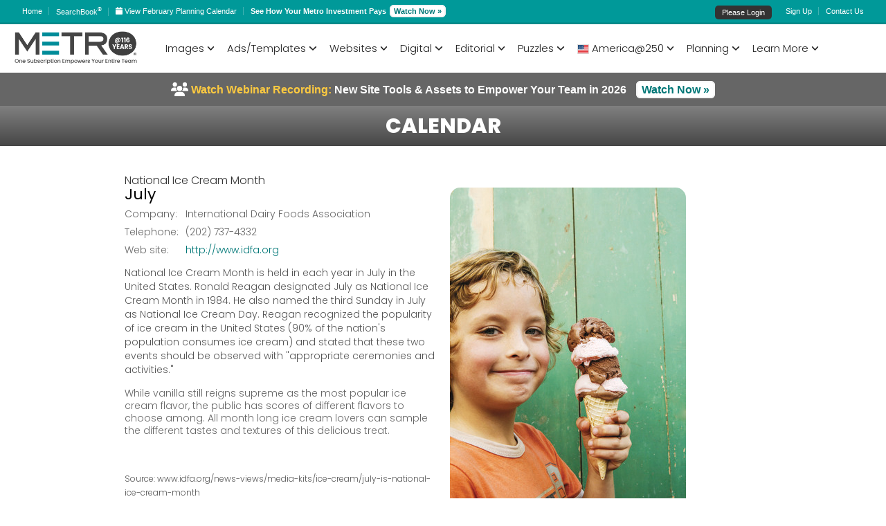

--- FILE ---
content_type: text/html; charset=utf-8
request_url: https://mcg3.metrocreativeconnection.com/publish/newmcc/calendar-details.php?event=National-Ice-Cream-Month&article=9156
body_size: 141661
content:
<!DOCTYPE HTML>
<html dir="ltr" lang="en-US">
   <head>
      <meta charset="utf-8" />
      <meta name="viewport" content="width=device-width, minimum-scale=1.0, maximum-scale=1.0" />




<!--<link rel="stylesheet" type="text/css" href="/publish/newmcc/css/_style.css?version=1" />-->
<link rel="stylesheet" type="text/css" href="/publish/newmcc/css/_stylemenu.css?version=2" />
<link rel="stylesheet" type="text/css" href="/publish/newmcc/css/_mobile.css" />
<!-- <link rel="stylesheet" href="/publish/newmcc/css/font-awesome-4.7.0.min.css"> -->
<!--<script src="https://kit.fontawesome.com/cbc41ef1a7.js" crossorigin="anonymous"></script>-->
<!--<script src="https://kit.fontawesome.com/189c1aecb5.js" crossorigin="anonymous"></script>-->
<script src="https://kit.fontawesome.com/bd8d01e382.js" crossorigin="anonymous"></script>
<link rel="stylesheet" type="text/css" href="/publish/newmcc/css/primary-blue-grey.css" />

<script  type="text/javascript" src="https://ajax.googleapis.com/ajax/libs/jquery/1.8.3/jquery.js"></script>
<link rel="stylesheet" href="https://ajax.googleapis.com/ajax/libs/jqueryui/1.10.4/themes/smoothness/jquery-ui.css">
<script src="https://ajax.googleapis.com/ajax/libs/jqueryui/1.10.4/jquery-ui.min.js"></script>
<link rel="preconnect" href="https://fonts.googleapis.com">
<link rel="preconnect" href="https://fonts.gstatic.com" crossorigin>
<link href="https://fonts.googleapis.com/css2?family=Poppins:ital,wght@0,400;0,500;0,600;0,700;1,300&display=swap" rel="stylesheet"> 

<script>
// Just in case Google goes down - jquery did...
if (! window.jQuery)
{
    document.write('<script  type="text/javascript" src="https://code.jquery.com/jquery-1.8.3.min.js">\x3C/script>');
    document.write('<link rel="stylesheet" href="https://code.jquery.com/ui/1.10.4/themes/smoothness/jquery-ui.css" />');
    document.write('<script src="https://code.jquery.com/ui/1.10.4/jquery-ui.js">\x3C/script>');  
}
</script>


<link type="text/css" rel="stylesheet" href="/publish/newmcc/css/tooltip.css?v=2014.9.16" />
<script type="text/javascript" src="/publish/newmcc/js/tooltip.js?v=2014.9.16"></script>

<!--<script src="https://unpkg.com/@popperjs/core@2"></script>
<script src="https://unpkg.com/tippy.js@6"></script>-->

<link type="text/css" rel="stylesheet" href="/publish/newmcc/css/tippy.css" />
<script src="/publish/newmcc/js-lib/popper.js"></script>
<script src="/publish/newmcc/js-lib/tippy.js"></script>

<script type="text/javascript" src="/publish/newmcc/js-lib/metro_jsnlog.min.js?version=2.9.1"></script>
<script type="text/javascript" src="/publish/newmcc/js-lib/isMobile.js?version=1.1.1C1"></script>
<script type="text/javascript" src="/publish/newmcc/js-lib/adblockDetector.js"></script>

<script language="javascript">
    window.name = "MetroCreativeConnection";
    
    var appender= JL.createAjaxAppender();
    appender.setOptions({
        "url": "jsnlog.logger.php"  //TBD pickup from config file?
    });
    JL().setOptions({"appenders": [appender]});
    
    var consoleAppender=JL.createConsoleAppender('consoleAppender');
    JL("console").setOptions({"appenders": [consoleAppender]});
    
    window.onerror = function (errorMsg, url, lineNumber, column, errorObj) {
        // Send object with all data to server side log, using severity fatal, 
        // from logger "onerrorLogger"
        JL("onerrorLogger").fatalException({
            "msg": "Exception!", 
            "errorMsg": errorMsg, "url": url, 
            "line number": lineNumber, "column": column
        }, errorObj);

        // Tell browser to run its own error handler as well   
        return false;
    };
    
    JL('console').info("Search loaded");
    
    //if ( !window.console || !console.firebug)
    if ( !(typeof console === "object" && console.log) )
    {
        var names = ["log", "debug", "info", "warn", "error", "assert", "dir", "dirxml",
        "group", "groupEnd", "time", "timeEnd", "count", "trace", "profile", "profileEnd"];

        window.console = {};
        for (var i = 0; i < names.length; ++i)
            window.console[names[i]] = function() {};
    }
</script>

<style  type="text/css">
    .ui-autocomplete { 
        max-height: 505px;  /* 20 lines */
        overflow-y: scroll; 
        overflow-x: hidden;
    }
</style>

<script type="text/javascript" src="/publish/newmcc/js-lib/jsviews.min.js?version=0.9.90"></script>
<script type="text/javascript" src="/publish/newmcc/js-lib/underscore.min.js?version=1.13.1"></script>
<script type="text/javascript" src="/publish/newmcc/js-lib/toastr.js"></script>
<script type="text/javascript" src="/publish/newmcc/js-lib/jquery.fileDownload.js?version=1.4.4.8"></script>
<script type="text/javascript" src="/publish/newmcc/js-lib/jquery.validate.js?version=1.16.1"></script>
<script type="text/javascript" src="/publish/newmcc/js-lib/jquery.ui.combobox.js?version=1.0.0"></script>
<script type="text/javascript" src="/publish/newmcc/js-lib/validate-custom.js?version=1.0.0"></script>
<script type="text/javascript" src="/publish/newmcc/js-lib/jquery.alphanum.js"></script>
<script type="text/javascript" src="/publish/newmcc/js-lib/base64.js"></script>
<script type="text/javascript" src="/publish/newmcc/js-lib/sha1.js"></script>
<script type="text/javascript" src="/publish/newmcc/js-lib/jquery.scrollTo.js"></script>
<script type="text/javascript" src="/publish/newmcc/js-lib/PorterStemmer1980.js"></script>
<script type="text/javascript" src="/publish/newmcc/js-lib/jquery.wheelcolorpicker.js?version=3.0.3"></script>
<script type="text/javascript" src="/publish/newmcc/js-lib/utils.js?version=1.0.13"></script>
<script type="text/javascript" src="/publish/newmcc/js-lib/displayset.js?version=0.0.3"></script>
<script type="text/javascript" src="/publish/newmcc/js-lib/miad-client.js?version=0.1.3"></script>
<script type="text/javascript" src="/publish/newmcc/js-lib/mcc-api.js?version=0.4.50"></script>
<script type="text/javascript" src="/publish/newmcc/js-lib/cms.js?version=1.1.9"></script>
<link type="text/css" rel="stylesheet" href="/publish/newmcc/css/wheelcolorpicker.css?version=3.0.3">
<link type="text/css" rel="stylesheet" href="/publish/newmcc/css/toastr.css?v=0.0.0">
<link type="text/css" rel="stylesheet" href="/publish/newmcc/css/mcc.css?v=0.0.7">

<script type="text/javascript">

var $j=$;

mcc.setLogger(JL());
mcc.setConsole(JL('console'));

mcc.setUrl("https://mcc.metrocreativeconnection.com/austin");
if (document.domain.endsWith("metrocreativeconnection.com")) {
    // NOTE breaks recievieng storage events
    // document.domain =  "metrocreativeconnection.com";
} else {
    JL().error("Wrong domain: "+document.domain);
}

mcc.quarkRenderServer = "https://api.metrocreativeconnection.com/qr/";
mcc.htmlToPdfServer = "https://service.metrocreativeconnection.com/render/";

$(document).ready(function()
{
    if ( typeof miadAA !== 'undefined') {
        miadAA.init();
        mcc.mccLink = miadAA.getLinkUrl();
    }
    if (typeof displayMode !== 'undefined'){
        displayMode.init();  // admin.php does have display mode
    }
    if ( typeof mcg !== 'undefined' ) {
        mcg.init({instance: ""});
    }
    if ( typeof wizard !== 'undefined' ) {
        wizard.init(typeof wizardConfig === 'undefined' ? {} : wizardConfig);
    }
});

toastr.options.preventDuplicates = true;
toastr.options.positionClass = 'toast-top-right';//Note Modified in mcc.css

$.views.helpers({mcgRoot: '/publish/newmcc/' });

/*

*/
   
 
 


mccLogin = {
    
    user: "guest",
    profile: {"UID":"guest","CN":"guest","USERTYPE":"guest","ACCOUNTNUMBER":"11","PARENTNAME":"11","GROUPNAME":"11","ACCESSLEVEL":"guest","TITLE":"Guest","SERVICENAME":["Metro Newspaper Service","Sales Spectaculars","Classified Dynamics","Holiday Adv. Service","Auto Images","Auto USA","Logo Images","Food Images","Bonus","Templated Sections","Templated Sections","Bonus","Editorial"],"MESSAGELEVEL":"All","SERVICEORIG":["Metro Newspaper Service","Sales Spectaculars","Classified Dynamics","Holiday Adv. Service","Auto Images","Auto USA","Logo Images","Food Images","Bonus","Templated Sections"],"TAG":[],"DENYFEATURE":[],"USEFEATURE":[],"ACCOUNTSTATUS":"active","canUsePilot":true,"shouldUsePilot":true} ,
    profileHash: "0ce5ac62664beea1c306283751d6f251",
    uiVersion: "2.4.89",
    standardServices: [],
    loginPage: "/metro/ssl/mcg_login.php",
    loggedInPage: "loggedIn.php",
    loginFailedPage: "loginFailed.php",
    domain: ".metrocreativeconnection.com",
    overlay:'',
    interval_id: null,
    mcgStatusUrl: "/publish/newmcc/status.php",
    mcgTrackerUrl: "/publish/newmcc/tracker.php",
    instance: "",
    
    init: function init()
    {
        this.standardServices = mcc.getStandardServices(this.profile.SERVICENAME);
        this.searchableServices = mcc.getSearchableServices(this.profile.SERVICENAME);
        this.adServices = mcc.getAdServices(this.profile.SERVICENAME);
        this.promoServices = mcc.getPromoServices();
                
        $(document).on('click','.close-mcc-login',mccLogin.cancel);
        $(document).on('click','.open-mcc-login',mccLogin.login);
        $(document).on('click','.mcc-logout',mccLogin.logout);
        //$(document).on('click','.mcc-profile',mccLogin.showProfile);
        
        $(window).on('message', function(event)  //TBD check origin?
        {
            //return ;  // DEBUG 
            switch(event.originalEvent.data)
            {
                case 'cancel':
                    mccLogin.cancel();
                    break;
                case 'close':
                case 'closed':
                case 'logged_out':
                    mccLogin.close();
                    break;
                case 'reload':
                    mccLogin.reload();
                    break;
                case 'logged_in':
                    mccLogin.loadIframe(mccLogin.loggedInPage);
                    break;
                case 'login_failed':
                    mccLogin.loadIframe(mccLogin.loginFailedPage);
                    break;
            }
        });
        
        setInterval(mccLogin.checkStatus, 15 * 60 * 1000);
    }, 
    reload: function(action) 
    {
        // force https
        // # refs  prevent replace from working
        // add time stamp to force reload
        var reloadUrl = document.location.href
            .replace(/^http:/i, 'https:')
            .replace(/#.*$/i, '')
            .replace(/time=\d+/,'');
        //reloadUrl += (reloadUrl.match(/\?/) ? '&' : '?') + 'time=' + Date.now();
        
        if (action) {
            reloadUrl += (reloadUrl.match(/\?/) ? '&' : '?') + 'action=' + action;
        }
        
        document.location.replace(reloadUrl);
        //document.location.reload(true);  // don't want to just reload http
    },
    showProfile: function showProfile()
    {
       mccLogin.open('profile');
       $('#iframe-login').html( $('#mccProfile').render([mccLogin.profile]) );
    },
    open: function open(view)
    {
        mccLogin.overlay=view;
        $("#overlay").visible();
        $('body').css('overflow','hidden');
    },
    close: function close()
    {
        mccLogin.clear();
        $("#overlay").invisible();
        $('body').css('overflow','auto');
        //if (History && _.isFunction(popView))
        //   popView(); // Clear login from history
        if (mccLogin.overlay==='login') {
            mccLogin.reload();
        }
    },
    cancel: function cancel()
    {
            mccLogin.overlay='';
            mccLogin.close();
    },
    login: function open()
    {
        mccLogin.open('login');
        mccLogin.loadIframe(mccLogin.loginPage);
        if ( !window.postMessage) 
        {
            mccLogin.clear();
            docCookies.removeItem('session','/',mccLogin.domain);
            mccLogin.interval_id = setInterval(function() 
            {
                if (docCookies.getItem('session')!==null) 
                    mccLogin.close();
            }, 100);
        }
    },
    logout: function()
    {
        docCookies.removeItem('session','/',mccLogin.domain);
        // Blatt this as well for when logging of from pages other search that have runn mmClientInit
        docCookies.removeItem('JSESSIONID','/',mccLogin.domain);
        mccLogin.reload('logoff');
        window.location = window.location.pathname; // return to splash page
    },
    loadIframe: function loadIframe(page)
    {
        //var iframe = ( "<iframe src='"+page+"' ></iframe>" );
        var iframeWrapper = $('#iframe-login');
        
        iframeWrapper.children('iframe').remove();
        $('<iframe />', {src: page}).appendTo(iframeWrapper);
        
    },
    clear: function() {
        mccLogin.interval_id && clearInterval(mccLogin.interval_id);
    },
    checkStatus: function()
    {
        //toastr.info('Checking status...');
        $.ajax({
           dataType: "json",
           xhrFields: {
               withCredentials: true
            },
           type: 'GET',
           url: "/publish/newmcc/status.php",
           success: function( data, status, xhr ) {
                   if (mccLogin.profileHash !== data.profileHash)
                   {
                       toastr.warning('Updating user profile...');
                       mccLogin.reload();
                   };
                   if (mccLogin.uiVersion !== data.uiVersion)
                   {
                       toastr.warning('Updating Metro Creative Connection web page...');
                       mccLogin.reload();
                   };
                 },
           error: function( jqXHR, textStatus,  errorThrown ) {
                 //console.log("AJAX error: " + textStatus + ' : ' + errorThrown);
                 }
         });
    },
    callTracker: function(event)
    {
        //toastr.info('Checking status...');
        
        var url = mccLogin.mcgTrackerUrl
            + "?event=" + event
            + "&wp=" + mccLogin.profile.UID
            + "&yp=" + mccLogin.profile.ACCOUNTNUMBER
            + "&in=" + mccLogin.instance ;
        
        $.ajax({
            dataType: "json",
            xhrFields: {
               withCredentials: true
            },
            type: 'GET',
            url: url,
            success: function( data, status, xhr ) {
                console.log('Tracked event:', event)
            },
            error: function( jqXHR, textStatus,  errorThrown ) {
                console.log("AJAX error: " + textStatus + ' : ' + errorThrown);
            }
        });
    }
};

function makeTypeahead(selector, options)
{
    options = $.extend({
        listSize:500, 
        submitOnSelect:true
    }, options);
    
    function split( val ) {
        return val.split( /,\s*/ );
    }
    function extractLast( term ) {
        return split( term ).pop();
    }
    
    var timer;
    
    function maybeClose() 
    {
        timer = setTimeout(function(){
            $(selector).autocomplete( "close" );
        },500);
    }
    
    function dontClose()
    {
        clearTimeout(timer);
    }
    
     var cache = {};  //TBD each instance should share cache
     $(selector)
     // don't navigate away from the field on tab when selecting an item
  /*   .bind( "keydown", function( event ) {
        if ( event.keyCode === $.ui.keyCode.TAB &&
            $( this ).autocomplete( "instance" ).menu.active ) {
          event.preventDefault();
        }
     }) */
     .autocomplete({
       minLength: 2,
       source: function( request, response ) {
         //var term = extractLast( request.term );
         var term = request.term ;
         if ( term in cache ) {
           response( cache[ term ] );
           return;
         }
         
         request.listsize = options.listSize;

         $.ajax({
           dataType: "json",
           xhrFields: {
               withCredentials: true
            },
           type: 'GET',
           url: "https://mcc.metrocreativeconnection.com/austin/typeahead",
           data: request,
           success: function( data, status, xhr ) {
                   cache[ term ] = data;
                   response( data );
                 },
           error: function( jqXHR, textStatus,  errorThrown ) {
                 //console.log("AJAX error: " + textStatus + ' : ' + errorThrown);
                 }
         });
       } ,
        focus: function() {
          // prevent value inserted on focus
          return false;
        },
        select: function(event, ui) { 
            if (options.submitOnSelect)
            {
                // needed as select from keyboard fires before value update
                $(this).val(ui.item.label);  
                $(this).closest("form").submit();
            }
        }
        /*,
        select: function( event, ui ) {
          var terms = split( this.value );
          // remove the current input
          terms.pop();
          // add the selected item
          terms.push( ui.item.value );
          // add placeholder to get the comma-and-space at the end
          terms.push( "" );
          this.value = terms.join( ", " );
          return false;
        } 
        */
    }).click(function() {
        $(this).autocomplete( "search" );;
    }).mouseout(function() {
        maybeClose();
    }).mouseover(function() {
        dontClose();
    });
    
    $('.ui-autocomplete').mouseout(function() {
        maybeClose();
    }).mouseover(function() {
        dontClose();
    });
 }
 
function usePilot(){
    docCookies.setItem('mccVersion','3',Infinity,'/',mccLogin.domain);
    window.location.reload();
}

function useOriginal(){
    docCookies.removeItem('mccVersion','/',mccLogin.domain);
    window.location.reload();
}

function flipToPilot(){
    docCookies.setItem('mccFlipCount','2',Infinity,'/',mccLogin.domain);
    usePilot();
}

usePilot();flipToPilot();
</script>


      
<style>
    .ui-front {
        z-index: 1001;
    }
  
    #iframe-login, #iframe-login iframe  {
        width:100%;
        height:100%;
    }
    
    html{
        min-height:100%;/* make sure it is at least as tall as the viewport */
        position:relative
    }
    body{
        height:100% /* force the BODY element to match the height of the HTML element */
    }
    
    #overlay {
     visibility: hidden;
     position: absolute;
     padding:10px 0px;
     left: 0px;
     top: 0px;
     width:100%;
     bottom:0;
     text-align:center;
     z-index: 10001;
     background-color:rgba(0, 153, 153, 0.5);
    }
    
    #overlay > div {
     width:450px;
	max-width:100%;
     height:400px;
     margin: auto;
     background-color: #fff;
     border-radius: 8px;
     text-align:center;
     overflow: hidden;
    }
    
    .tippy-box
    {
      line-height: 16px;
      background-color: white;
      padding: 0px;
      font-size: 12px;
      font-family: Verdana, Arial;
      border-radius: 4px;
      box-shadow: 0 6px 8px 0 rgba(0, 0, 0, 0.3), 0 6px 14px 0 rgba(0, 0, 0, 0.3);
    }
    .tippy-content {
        padding: 5px;
        background-color: white;
        border-radius: 4px;
    }
    .tippy-arrow {
        color: gray;
    }
    
    .top-aside .one_half {
        width: unset;
    }
    
    #header-menus-target .tippy-content {
        padding: 9px;
        border-radius: 0;
    }
    
    #logged-in-menu {
        list-style-type:none;
    }
    #logged-in-menu li {
        margin-bottom: 7px;
        font-size: 14px;
        font-weight: 300;
    }
    #logged-in-menu li a {    
        color: #333333;
        text-decoration: none;
    }
    #logged-in-menu li:last-child {
        margin-bottom: 0px;
    }
    #logged-in-menu li a:hover {
        color: #008080;
    }
</style>


<script type="text/javascript">
   
    mccLogin.hasFeedback = false;
    
    $( document ).ready(function() 
    {
        mccLogin.init();      
        //if (displayPrefs.get('services') === 'include subscribed') {
        //    mccLogin.initGuestServices();
        //}
        makeTypeahead(".freetext");
        window.mccAuth = new mcc.Auth(mccLogin.profile); //TEST  - remove from mcc-ui.js
        
        var options = {
            adMode: 'populate',
            //adPanelSelector: '#'+targetId, //defaulst to #adPanel (display:none)
            //adUrl: 'ad_event.php'//,
            //debug: true,
            detectAdBlocker: true,
            detectedWarning: false , //boolean or text
            blockingWarning: false ,//boolean or text
            instance: '',
            instancePath: ''
        };

        cms.init(options);
        
        if (mccLogin.user !== 'guest')
        {
            if (mccLogin.profile.ACCOUNTSTATUS == 'hold')
            {
                var ads = {
                  'ad_1': {
                        type: 'html',
                        html: '<img src="/publish/newmcc/images/clear.png"><br/><div style="width:580px;float: left; display:inline-block;font-weight:bold"><p style="font-size: 45px;line-height:42px;letter-spacing: -2px; color:#cc0000 !important">Client Services Alert</p><p style="color:#777 !important;font-size:16px;line-height:20px;padding-right:15px;padding-top:20px;text-align:left !important">Your download access has been temporarily placed on hold.  Please call 800-223-1600 or <a href="mailto:service@metro-email.com?Subject=Account%20on%20hold">click here to email</a> as soon as possible so that we can resolve this matter and restore your service.</p></div>'
                  },
                }

                $('body').adPopupPro({
                    ads: ads,
                    width: 600,
                    height: 250,		
                    //escape_close: false,
                    //overlay_close: false
                    auto_close_after: 20000
                });
            }
            else
            {
                                    // Ads a single extra call for a 'tryMewMCC' ad when a page is first loaded
                    cms.getAd('tryNewMCC');
                            }
            
            
            //Note have to overide defaults set up for mccToolTip  - tdb friendly defaults from mccToolTip
            tippy('#logged-in-hover', {
                content: document.getElementById('logged-in-menu'), //.innerHTML,
                placement: 'bottom-start',
                arrow: false,
                allowHTML: true,
                interactive: true,
                appendTo: document.getElementById('header-menus-target'),
                showOnCreate: false,
                onHidden: function(){},
                offset: [0, 2]
                //hideOnClick: true // should be the default?
                //,hideOnClick: "toggle", trigger: "click"  //debug
            });
        }
        
        $('#header-menus-target').on({
            click:function(e){
                if (e.target.href && e.target.href.match(/\/search.php/)){
                    
                     e.preventDefault();
                     
                    if (window.State) {
                        var params = e.target.href.replace(/^[^?]*/,'');
                        e.preventDefault();
                        console.log('Pushing: ', params);
                        History.pushState({},'MCC Search',params||'?'); // History uses old querystring if params empty - don't know why 
                    } 
                    else
                    {
                        var href = e.target.href;
                        if (mccLogin.instance) {
                            href = href.replace(/search.php/, mccLogin.instance + '.php');
                        }
                        console.log('Loading: ', href);
                        window.location = href;
                    }
                }
            }
        }, 'li a');  // only fire on second level menu link
    });
    
    function viewPlanningCalendar(){
        var date = new Date();
        var nextMonth = new Date(date.getFullYear(), date.getMonth()+1, 1);
        var month = nextMonth.getMonth() + 1;// note months in URL 1..12
        var year = nextMonth.getFullYear();
        window.location = '/publish/newmcc/calendar.php?month='+month+'&year='+year;
        //window.location = "https://mcg.metrocreativeconnection.com/publish/newmcc/calendar.php?month=3&year=2025"; //todo
    }
</script>

    <!--[if lt IE 9]>
    <link rel="stylesheet" href="/publish/newmcc/css/IE.css" />
        <script src="https://oss.maxcdn.com/html5shiv/3.7.3/html5shiv.min.js"></script>
        <script src="https://oss.maxcdn.com/respond/1.4.2/respond.min.js"></script>
    <![endif]-->
    <!--[if lte IE 8]>
    <script type="text/javascript" src="js/IE.js"></script>
    <![endif]-->
 </head>
 
 
<!-- TBD break out mcc prep from tool bar html --> 

<body>
       
    <!-- MCC Login Overlay -->
    <div id="overlay">
       <div>
         <a  href='#' class='close-mcc-login'>Close Window</a>
         <div id="iframe-login"></div>
       </div>
    </div> 
    <div id='header-menus-target'></div>
   
    <!-- START Top-Toolbar -->
    <aside id='header-bar' class="top-aside clearfix desktop">
    
        <div class="wide-wrap desktop">
            <div class="one_half">
                <div class="sidebar-widget">
                    <ul class="custom-menu">
                                                <li><a href="/publish/newmcc/"><!--<i class="fa fa-home fa-lg">--></i> Home</a></li>
                                          	
                                          	
                        <li style="margin-top: -2px;"><a href="/publish/newmcc/searchbook/2602/"><!--<i class="fa fa-book fa-lg"></i>--> SearchBook<sup class="sup">&reg;</sup></a></li>
                        	          
                  	
                        <!--<li><a href='http://new.metroadsondemand.com/' target='AOD'><i class="fa fa-rocket fa-lg"></i> ADS On Demand</a></li> -->
                        
                        <li><a href="javascript:void(0);" onclick="viewPlanningCalendar()" >
                                <i class="fa-solid fa-calendar"></i>                            
                                <span>View February Planning Calendar</span>
                        </a></li>
                        <li><strong>See How Your Metro Investment Pays</strong> <a href="/publish/newmcc/tutorials-detail.php?video=231" style="position: relative;padding: 1px 4px !important;text-decoration: none;color: #007777;border: 2px solid #F4F4F4;border-radius: 6px;background: #FFF;margin-left:2px;font-weight:bold">Watch Now &raquo;</a></li> 
                    </ul>
                </div>
            </div>
            <!-- END top-toolbar-left -->
            <div class="one_half">
                <div class="sidebar-widget">
                    <ul class="custom-menu" id="tour2">
                                                    <li class="login-container-top"><a href="#" class="open-mcc-login">Please Login</a></li>
                            <li><a href="/publish/newmcc/category.php?Sign-Up-123">Sign Up</a></li>
                           
                        <li><a href="/publish/newmcc/category.php?Help-53"> Contact Us</a></li>
                        <!--<li><a href="/publish/newmcc/calendar.php?month=1&year=2026">January 25, 2026</a></li>-->
                                             </ul>
                </div>
            </div>
            <!-- END top-toolbar-right -->
            
            <div  style="display:none">
                <ul id="logged-in-menu" style="padding:0; background-color:white;">
                    <!--<li>id: guest</li>-->
                    <li><a href='/publish/newmcc/account.php' class="mcc-profile" >Account</a></li>
                    <li><a href='/publish/newmcc/search.php?view=projects' class="view-project-tab" >Projects</a></li>
                    <li><a href='/publish/newmcc/search.php?view=lightbox' class="lightbox view-project" >Lightbox</a></li>
                    <li><a href='/publish/newmcc/search.php?view=presentations' class="view-presentation-list" >Presentations</a></li>
                    <li><a href='#' class="mcc-logout">Logout</a></li>
                </ul>
            </div>
            
            
        </div>
         <!-- END wide-wrap -->
        <div class="top-aside-shadow"></div>
    </aside>
    <!-- END Top-Toolbar -->
      
       
<!-- START Header -->
<style>
ul li, ol li {
    list-style-type: none;
}
</style>
    <header  class="desktop">
        <div class="wide-wrap">
            <div class="companyIdentity">
                <a href="/publish/newmcc/"><img src="/publish/newmcc/content-images/metro-logo.png" alt="Metro Creative Connection" style="width: 160px;"/></a>
            </div>
            <!-- END companyIdentity -->
            
    
            <!-- START Main Navigation -->
            <nav>
                <ul>
               	                
               	 
               		               		<li class="current-menu-item"><a href="/publish/newmcc/search.php?view=creative">Search</a>
                	                                                 <ul class="sub-menu">
                                                                                                                                                   <li>
                                           	 <li><a href="/publish/newmcc/search.php?view=creative">Creative Library                     	                      	 </a>
                     	                      </li>  
                                                                                           
                                                                                                               <li>
                                           	 <li><a href="/publish/newmcc/search.php?view=sales">Sales Tools Library                     	                      	 </a>
                     	                      </li>  
                                                                                           
                                                                                                                                                                                                                           <li>
                                           	 <li><a href="/publish/newmcc/search.php?view=editorial">Editorial Library                     	                      	 </a>
                     	                      </li>  
                                                                                                               <li>
                                           	 <li><a href="/publish/newmcc/category.php?Plus-Business-Ideas-Network&category=35">Plus Business Success Stories                     	                      	 </a>
                     	                      </li>  
                                                                                                               <li>
                                           	 <li><a href="/publish/newmcc/category.php?Interactive-Planning-Calendar&category=45">Interactive Planning Calendar                     	                      	 </a>
                     	                      </li>  
                                                                                                               <li>
                                           	 <li><a href="/publish/newmcc/search.php?view=section">Themed Sections                     	                      	 </a>
                     	                      </li>  
                                                                                                                                                   <li>
                       
                     	 <li><a href="/publish/newmcc/category.php?Themed-Websites-Directories-152">Themed Websites & Directories                     	                      	 </a>
                     	                      </li>  
                                                                                                               <li>
                                           	 <li><a href="http://www.qrsite.com/cmsAdmin/">Themed Websites & Directories Login                     	                      	 </a>
                     	                      </li>  
                                                                                           
                                                                                                               <li>
                                           	 <li><a href="/publish/newmcc/search.php?view=wizard">MiAD Wizard                     	                      	 </a>
                     	                      </li>  
                                                                                           
                                                                                                               <li>
                                           	 <li><a href="/publish/newmcc/searchbook/2505/">June SearchBooks                     	                      	 </a>
                     	                      </li>  
                                                                                                                                                                                       <li>
                                           	 <li><a href="/publish/newmcc/searchbook/2505/">May SearchBooks                     	                      	 </a>
                     	                      </li>  
                                                                                                               <li>
                                           	 <li><a href="/publish/newmcc/searchbook/2504/">April SearchBooks                     	                      	 </a>
                     	                      </li>  
                                                                                           
                                                                                           
                                                                                           
                                                                                           
                                                                                           
                                                                                                                               
                                                                                           
                                                                                           
                                                                                           
                                                                                           
                                                                                           
                                                                                           
                                                                                           
                                                                                           
                                                                                           
                                                                                           
                                                                                           
                                                                                                                               
                                                                                           
                                                                                           
                                                                                           
                                                                                                                               
                                                                                           
                                                                                           
                                                                                           
                                                                                           
                                                                                           
                                                                                                                                                                   
                                                                                           
                                                                                           
                                                                                           
                                                                                           
                                                                                           
                                                                                                                                                                                                       
                                                                                                                                                                                                                                                                                                                                                                                                                                                                                                                                                                                                                                                                                                                                                                                                                                                                                                                   
                                                                                                                                                                                                                                                                                                                                                                                                                                                                                                                                                                                                                                                                                                                                                                                                                                                                                                                                                                                                                                                                                                                                                                                                                                                                                                                                                                                                                                                                                                                                                                                                                                                                                                                                                                                                                                                                                                                               
                                                                                           
                                                                                           
                                                                                           
                                                                                           
                                                                                           
                                                                                           
                                                                                           
                                                                                           
                                                                                           
                                                                                           
                                                                                           
                                                                                           
                                                                                           
                                                                                           
                                                                                                               <li>
                                           	 <li><a href="/publish/newmcc/emails.php">Email Ideas & Communications                     	                      	 </a>
                     	                      </li>  
                                                                                                                                                                                                                                                                                                                                                                                                                                                                                                                                                                                                                                                                                                                                                                                                                                                                                               
                  
                  </ul>
                                    </li> 
                                
               	 
               		               		<li class="current-menu-item"><a href="#">Creative</a>
                	                                                 <ul class="sub-menu">
                                                                                                                                                                                                                                                                                                                                                                                                                                                                                                                                                                                                                                                                                                                                                                                                                                                               <li>
                                           	 <li><a href="/publish/newmcc/search.php?view=creative">SEARCH CREATIVE LIBRARY                     	                      	 </a>
                     	                      </li>  
                                                                                                                                                                                                                                                                                                                                                                                                                                                                                                                                                                                                                                                                                                                                                                                                                                                                                                                                                                                                                                                                                                                                                                                                                                                                                                                                                                                                                                                                                                                                                                                                                                                                                                                                                                                                                                                                                                                                                                                                                                                                                                                                                                                                                                                                                                                                                                                                                                                                                                               <li>
                                           	 <li><a href="/publish/newmcc/category.php?Metro-Newspaper-Service&category=2">Metro Newspaper Service                     	                      	 </a>
                     	                      </li>  
                                                                                                               <li>
                                           	 <li><a href="/publish/newmcc/category.php?MiAD-Spec-Ad-Library&category=4">Wizard Spec Ad Library                     	                      	 </a>
                     	                      </li>  
                                                                                                                                                                                                                                                                                                   <li>
                                           	 <li><a href="/publish/newmcc/category.php?Campaigns-Classified&category=3">Campaigns & Classified                     	                      	 </a>
                     	                      </li>  
                                                                                                               <li>
                                           	 <li><a href="/publish/newmcc/category.php?Holiday-Advertising-Service&category=5">Holiday Advertising Service                     	                      	 </a>
                     	                      </li>  
                                                                                                               <li>
                                           	 <li><a href="/publish/newmcc/category.php?Auto-Photo-Library&category=6">Auto Photo Library                     	                      	 </a>
                     	                      </li>  
                                                                                                               <li>
                                           	 <li><a href="/publish/newmcc/category.php?Logos-Trademarks-Library&category=7">Logos & Trademarks Library                     	                      	 </a>
                     	                      </li>  
                                                                                                               <li>
                                           	 <li><a href="/publish/newmcc/category.php?Metro-Getty-Images-Premier-Freedom-Packages&category=32">Metro/Getty Images Freedom Packages                     	                      	 </a>
                     	                      </li>  
                                                                                                               <li>
                                           	 <li><a href="/publish/newmcc/category.php?Food-Dining-Library&category=122">Food & Dining Library                     	                      	 </a>
                     	                      </li>  
                                                                                                               <li>
                                           	 <li><a href="/publish/newmcc/lp/e-card/design.php">Marketing E-Cards to Customize                     	                      	 </a>
                     	                      </li>  
                                                                                           
                                                                                           
                                                                                                               <li>
                                           	 <li><a href="/publish/newmcc/emails.php">Email Ideas & Communications                     	                      	 </a>
                     	                      </li>  
                                                                                           
                                                                                                                                                                                                                                                                                                                                                                                                                                                                                                                                                                                                                                                                                                                                                                                                                                                                                                                                                                                                                                                                                                                                                                                                                                                                                                                                                                                                                                                                                                                                                                                                                                                                                                                                                                                                                                                                                                                                                                                                                                                                                                                                                                                                                                                                                                                                                                                                                                                                                                                                                                                                                                                                                                                                                                       
                  
                  </ul>
                                    </li> 
                                
               	 
               		               		<li class="current-menu-item"><a href="#">Editorial</a>
                	                                                 <ul class="sub-menu">
                                                                                                                                                                                                                                                                                                                                                                                                                                                                                                                                                                                                                                                                                                                                                                                                                                                                                                                                                                                                                                                                                                                                                                                                                                                                                                                                                                                                                                                                                                                                                                                                                                                                                                                                                                                                                   
                                                                                                                                                                                                                                                                                                                                                                           <li>
                                           	 <li><a href="/publish/newmcc/search.php?view=editorial">SEARCH EDITORIAL LIBRARY                     	                      	 </a>
                     	                      </li>  
                                                                                                                                                                                                                                                                                                                                                                                                                                                                                                                                                                                                                                                                                                                                                                                                                                                                                                                                                                                                                                                                                                                                                                                                                                                                                                                                                   <li>
                                           	 <li><a href="https://mcg.metrocreativeconnection.com/publish/newmcc/search.php?view=section&year=2&sort=latest">Themed Section Templates                     	                      	 </a>
                     	                      </li>  
                                                                                                               <li>
                       
                     	 <li><a href="/publish/newmcc/category.php?Themed-Special-Sections-TSS-Program-226">Themed Special Sections (TSS) Program                      	                      	 </a>
                     	                      </li>  
                                                                                                               <li>
                                           	 <li><a href="https://mcg.metrocreativeconnection.com/publish/newmcc/category.php?Themed-Websites-Directories-152">Themed Websites & Directories                     	                      	 </a>
                     	                      </li>  
                                                                                                               <li>
                                           	 <li><a href="/publish/newmcc/category.php?Editorial-Features-Games-Puzzles-Overview-Access&category=37">Editorial Features, Games, Puzzles & Recipes — Overview & Access                     	                      	 </a>
                     	                      </li>  
                                                                                                                                                                                                                                                                                                                                                                                                                                                                                                       
                                                                                                                               
                                                                                           
                                                                                           
                                                                                                               <li>
                                           	 <li><a href="/publish/newmcc/category.php?Pulse-Teasers-Ready-to-sell-Sections&category=147">Pulse + Metro Special Section Program                     	                      	 </a>
                     	                      </li>  
                                                                                           
                                                                                           
                                                                                                               <li>
                                           	 <li><a href="/publish/newmcc/emails.php">Email Ideas & Communications                     	                      	 </a>
                     	                      </li>  
                                                                                           
                                                                                                                                                                                                                                                                                                                                                                                                                                                                                                                                                                                                                                                                                                                                                                                                                                                                                                                                                                                                                                                                                                                                                                                                                                                                                                                                                                                                                                                                                                                                                                                                                                                                                                                                                                                                                                                                                                                                                                                                                                                                                                                                                                                                                                                                                                                                                                                               
                  
                  </ul>
                                    </li> 
                                
               	 
               		               		<li class="current-menu-item"><a href="#">Sales</a>
                	                                                 <ul class="sub-menu">
                                                                                                                                                                                                                                                                                                                   
                                                                                                                                                                                                                                                                                                                                                                                                                                                                                                                                                               <li>
                                           	 <li><a href="/publish/newmcc/search.php?view=sales">SEARCH SALES TOOLS LIBRARY                     	                      	 </a>
                     	                      </li>  
                                                                                                                                                                                                                                                                                                                                                                                                                                                                                                                                                                                                                                                                                                                                                                                                                                                                                                                                                                                                                                                                                                                                                                                                                                                                                                                                                   <li>
                                           	 <li><a href="/publish/newmcc/category.php?Sales-Ideas-Training&category=15">Sales Ideas & Training                     	                      	 </a>
                     	                      </li>  
                                                                                                                                                                                                                                                                                                                                                                                                                                                                                                                                                                                                                                                                                                                                                                                                                                                                                                                                                                                                                                                                   
                                                                                                                                                                                                                                                                                                                                                                                                                                                                                                                                                                                                                                                                                                                                                                                                                                                                                                                                                                                                                                                                                                                                                                                                                                                                                                                                                                                                                                                                                                                                                                                                                                                                                                                                                                                                                                                                                                                                                                                                                                                                                                                                                                                                                                                                                                                                                                                                                                                                                                                                                                                                                                                                                                                                                                                                                                                                                                                                                                                                                                                                                                                                                   <li>
                                           	 <li><a href="/publish/newmcc/category.php?About-MiAD-Wizard&category=200">MiAD Wizard                     	                      	 </a>
                     	                      </li>  
                                                                                                               <li>
                                           	 <li><a href="/publish/newmcc/search.php?view=wizard">MiAD Wizard — Try it!                     	                      	 </a>
                     	                      </li>  
                                                                                                               <li>
                                           	 <li><a href="https://mcg.metrocreativeconnection.com/publish/newmcc/category.php?Themed-Special-Sections-TSS-Program-226">Themed Special Sections (TSS) Program                      	                      	 </a>
                     	                      </li>  
                                                                                                               <li>
                                           	 <li><a href="/publish/newmcc/category.php?Themed-Websites-Directories-152">Themed Websites & Directories                     	                      	 </a>
                     	                      </li>  
                                                                                                               <li>
                                           	 <li><a href="/publish/newmcc/lp/e-card/design.php">Marketing E-Cards to Customize                     	                      	 </a>
                     	                      </li>  
                                                                                                               <li>
                                           	 <li><a href="/publish/newmcc/category.php?Introducing...-Revenue-Generating-Event-Calendars&category=145">Revenue-Generating Digital & Print Event Calendars                     	                      	 </a>
                     	                      </li>  
                                                                                                               <li>
                                           	 <li><a href="/publish/newmcc/category.php?Pulse-Teasers-Ready-to-sell-Sections&category=147">Pulse + Metro Special Section Program                     	                      	 </a>
                     	                      </li>  
                                                                                                               <li>
                                           	 <li><a href="/publish/newmcc/category.php?Pulse-AdWizard-Ad-Sales-Program&category=212">Pulse + Metro Ad Sales Program                     	                      	 </a>
                     	                      </li>  
                                                                                           
                                                                                                               <li>
                                           	 <li><a href="/publish/newmcc/category.php?About-ADS-On-Demand-AOD&category=31">ADS On Demand (AOD) — About                     	                      	 </a>
                     	                      </li>  
                                                                                                               <li>
                                           	 <li><a href="http://new.metroadsondemand.com/">ADS On Demand (AOD) — Submit Ad                     	                      	 </a>
                     	                      </li>  
                                                                                           
                                                                                                               <li>
                                           	 <li><a href="/publish/newmcc/emails.php">Email Ideas & Communications                     	                      	 </a>
                     	                      </li>  
                                                                       
                  
                  </ul>
                                    </li> 
                                
               	 
               		               		<li class="current-menu-item"><a href="/publish/newmcc/category.php?Themed-Websites-Directories-152">Websites</a>
                	                                                 <ul class="sub-menu">
                                                                                                                                                                                                                                                                                                                                                                                                                                                                                                                                                                                                                                                                                                                                                                                                                                                                                                                                                                                                                                                                                                                                                                                                                                                                                                                                                                                                                                                                                                                                                                                                                                                                                                                                                                                                                                                                                                                                                                                                                                                                                                                                                                                                                                                                                                                                                                                                   <li>
                                           	 <li><a href="/publish/newmcc/category.php?Themed-Websites-Directories-152">Themed Websites & Directories                     	                      	 </a>
                     	                      </li>  
                                                                                                               <li>
                                           	 <li><a href="http://www.qrsite.com/cmsAdmin/">Themed Websites & Directories Login                     	                      	 </a>
                     	                      </li>  
                                                                                                               <li>
                                           	 <li><a href="http://www.qrsite.com/samples/?site=metro">Client Gallery                     	                      	 </a>
                     	                      </li>  
                                                                                                                                                                                                                                                                                                                                                                                                                                                                                                                                                                                                                                                                                                                                                                                                                                                                                                                                                                                                                                                                                                                                                                                                                                                                                                                                                                                                                                                                                                                                                                                                                                                                                                                                                                                                                                                                                                                                                                                                                                                                                                                                                                                                                                                                                                                                                                                                                                                                                                                                                                                                                                                                                                                                                                                                                                                                                                                                                                                                                                                                                                                                                                                                                                                                                                                                                                                                                                                                                                                                                                                                                                                                                                                                                                                                                                                                                                                                                                                                                                                                                                                                                                                                                                   
                  
                  </ul>
                                    </li> 
                                
               	 
               		               		<li class="current-menu-item"><a href="/publish/newmcc/forum/forum.php">Forum</a>
                	                                                  </li> 
                                
               	                   
               	<li class="current-menu-item"><a href="/publish/newmcc/calendar.php?month=1&year=2026">Calendar</a>

               	                                 <ul class="sub-menu">
                                                                                                                                                                                                                                                                                                                                                                                                                                                                                                                                                                                                                                                                                                                                                                                                                                                                                                                                                                                                                                                                                                                                                                                                                                                                                                                                                                                                                                                                                                                                                                                                                                                                                                                                                                                                                                                                                                                                                                                                                                                                                                                                                                                                                                                                                                                                                                                                                                                                                                                                                                                                                                                                                                                                                                                                                                                                                                                                                                                                                                                                                                                                                                                                                                                                                                                                                                                                                                                                                                                                                                                                                                                                                                                                                                                                                                                                                                                                                                                                                                                                                                                                                                                                                                                                                                                                                                                                                                                                                                                                                                           <li>
                                           	 <li><a href="/publish/newmcc/calsearch.php">Calendar Search                     	                      	 </a>
                     	                      </li>  
                                                                                                               <li>
                                           	 <li><a href="/publish/newmcc/calendar.php?month=1&year=2026">January                     	                      	 </a>
                     	                      </li>  
                                                                                                               <li>
                                           	 <li><a href="/publish/newmcc/calendar.php?month=2&year=2026">February                     	                      	 </a>
                     	                      </li>  
                                                                                                               <li>
                                           	 <li><a href="/publish/newmcc/calendar.php?month=3&year=2026">March                     	                      	 </a>
                     	                      </li>  
                                                                                                               <li>
                                           	 <li><a href="/publish/newmcc/calendar.php?month=4&year=2026">April                     	                      	 </a>
                     	                      </li>  
                                                                                                               <li>
                                           	 <li><a href="/publish/newmcc/calendar.php?month=5&year=2026">May                     	                      	 </a>
                     	                      </li>  
                                                                                                               <li>
                                           	 <li><a href="/publish/newmcc/calendar.php?month=6&year=2026">June                     	                      	 </a>
                     	                      </li>  
                                                                                                               <li>
                                           	 <li><a href="/publish/newmcc/calendar.php?month=7&year=2026">July                     	                      	 </a>
                     	                      </li>  
                                                                                                               <li>
                                           	 <li><a href="/publish/newmcc/calendar.php?month=8&year=2026">August                     	                      	 </a>
                     	                      </li>  
                                                                                                               <li>
                                           	 <li><a href="/publish/newmcc/calendar.php?month=9&year=2026">September                     	                      	 </a>
                     	                      </li>  
                                                                                                               <li>
                                           	 <li><a href="/publish/newmcc/calendar.php?month=10&year=2026">October                     	                      	 </a>
                     	                      </li>  
                                                                                                               <li>
                                           	 <li><a href="/publish/newmcc/calendar.php?month=11&year=2026">November                     	                      	 </a>
                     	                      </li>  
                                                                                                               <li>
                                           	 <li><a href="/publish/newmcc/calendar.php?month=12&year=2026">December                     	                      	 </a>
                     	                      </li>  
                                                                                           
                                                                                                                                                                                                                                                                                                                                                                                                                                                                                                                                                                                                                                                                                                                                                                                                                                                                                                                                                                                                                                                                                                                                                                                                                                                                                                                                                                                                                                                                                                                                                                                                                                               
                  
                  </ul>
                                    </li> 
                                
               	 
               		               		<li class="current-menu-item"><a href="#">About</a>
                	                                                 <ul class="sub-menu">
                                                                                                                                                                                                                                                                               
                                                                                                                                                                                                                                                                                                                                                                                                                                                                                                                                                                                                                                                                                                                                                                                                                                                                                                                                                                                                                                                                                                                                                                                                                                                                                                                                                                                                       
                                                                                                                                                                                                                                                                                                                                                                                                                                                                                                                                                                                                                                                                                                                                                                                                                                                                                                                                                                                                                                                                                                                                                                                                                                                                                                                                                                                                                           <li>
                                           	 <li><a href="/publish/newmcc/category.php?Revenue-Development-Services&category=34">One Subscription Empowers Your Entire Team                     	                      	 </a>
                     	                      </li>  
                                                                                                               <li>
                                           	 <li><a href="/publish/newmcc/category.php?Metro-History&class=92">Metro History                     	                      	 </a>
                     	                      </li>  
                                                                                                               <li>
                                           	 <li><a href="/publish/newmcc/category.php?Metro-Background-Mission&class=44">Metro Background/Mission                     	                      	 </a>
                     	                      </li>  
                                                                                                                               
                                                                                           
                                                                                           
                                                                                           
                                                                                                                                                                                                                                                                                                                                                                                                                                                                                                                                                                                                                                                                                                                                                                                                                                                                                                                                                                                                                                                                                                                                                                                                                                                                                                                                                                                                                                                                                                                                                                                                                                                                                                                                                                                                                                                                                                                                                                                                                                                                                                                                                                                                                                                                                                                                                                                                                                                                                                                                                                                                                                                                                                                                                                                                                                                                                                                                                                                                                                                                                                                                                                                                                                                                                                                                                                                                                                               
                  
                  </ul>
                                    </li> 
                                
               	 
               		               		<li class="current-menu-item"><a href="#">Support</a>
                	                                                 <ul class="sub-menu">
                                                                                                                                                                                                                                                                                                                                                                                                                                                                                                                                                                                                                                                                                                                                                                                                                                                                                                                                                                                                                                                                                                                                                               <li>
                                           	 <li><a href="/publish/newmcc/category.php?Help&category=53">Contact Us                     	                      	 </a>
                     	                      </li>  
                                                                                                                                                                                                                                                                                                                                                                                                                                                                                                                                                                                                                                                                                                                                                                                                                                                                                                                                                                                                                                                                                                                                                                                                                                                                                                                                                                                                                                                                                                                                                                                                                                                                                                                                                                                                                                                                                                                                                                                                                                                                                                                                                                                                                                                                                                                                                                                                                                                                                                                                                                                                                                                                                                                                                                                                                                                                                                                           <li>
                                           	 <li><a href="/publish/newmcc/category.php?Sign-Up&category=123">Sign Up                     	                      	 </a>
                     	                      </li>  
                                                                                                                                                                                                                                                                                                                                                                                                                                                                                                                                                                                                                                                                                                                                                                                                                                                                                                                                                                                                                                                                                                                                                                                                                                                                                                                                                                                                                                                                                                                                                                                                                                                                                                                                                                                                                                                                                                               <li>
                                           	 <li><a href="/publish/newmcc/feedback.php">Feedback & Requests                     	                      	 </a>
                     	                      </li>  
                                                                                           
                                                                                                               <li>
                                           	 <li><a href="/publish/newmcc/emails.php">Email Ideas & Communications                     	                      	 </a>
                     	                      </li>  
                                                                                                               <li>
                                           	 <li><a href="/publish/newmcc/requirements.php">Browser/Software Requirements                     	                      	 </a>
                     	                      </li>  
                                                                                                               <li>
                                           	 <li><a href="/publish/newmcc/category.php?Live-Training-Webinars&category=131">Live Training Webinars                     	                      	 </a>
                     	                      </li>  
                                                                                                               <li>
                                           	 <li><a href="/publish/newmcc/presentation/flipbook/">Metro Quick Tour                     	                      	 </a>
                     	                      </li>  
                                                                                                               <li>
                                           	 <li><a href="/publish/newmcc/category.php?Sales-Ideas-Training&category=15">Sales Ideas & Training                     	                      	 </a>
                     	                      </li>  
                                                                                           
                                                                                                               <li>
                                           	 <li><a href="/publish/newmcc/tutorials.php">Video Tutorials                     	                      	 </a>
                     	                      </li>  
                                                                                                                                                                                                                                                                                                                                                                                                                                                                                                                                                           
                  
                  </ul>
                                    </li> 
                               </ul>
            </nav>
         
            <!-- END Main Navigation -->
        </div>
         <!-- END wide-wrap -->
    </header>
      <!-- END Header -->
  
     
      
<!-- Message alert -->

<section class="small_banner desktop" style="padding: 14px 0;"><center><div id="mcc_promo" style="font-size:16px !important"><strong><span style="color:#fdca40 !important"><i class="fa fa-users fa-lg"></i> Watch Webinar Recording:</span> New Site Tools & Assets to Empower Your Team in 2026</strong> <a href="https://mcg.metrocreativeconnection.com/publish/newmcc/tutorials-detail.php?video=287" target="_blank" style="position: relative;padding: 2px 6px !important;text-decoration: none;color: #007777;border: 2px solid #F4F4F4;border-radius: 6px;background: #FFF;margin-left:10px;font-weight:bold">Watch Now &raquo;</a></div></center></section>
 <title>National Ice Cream Month | Metro Video Tutorials | MetroCreativeConnection</title>

<link rel="preconnect" href="https://fonts.googleapis.com">
<link rel="preconnect" href="https://fonts.gstatic.com" crossorigin>
<link href="https://fonts.googleapis.com/css2?family=Poppins:wght@300;500;800&display=swap" rel="stylesheet"> 
<style>
.section-cover { 
    background:linear-gradient(to bottom, rgba(0, 0, 0, 0.5), rgba(0, 0, 0, 0.73)); 
    -webkit-background-size: cover;
    -moz-background-size: cover;
    -o-background-size: cover;
    background-size: cover;
    width:100%;
    color: white;
    padding: 10px 0;
    text-align: center;
	}
.section-header{ 
	font-size: 30px;
	line-height: 38px;
	font-weight: 800;
    color: white;
    text-align: center;
    margin:0 auto;
    text-transform: uppercase;
    font-family: 'Poppins', sans-serif;
	}

.section-subheader{ 
	font-size: 30px;
	line-height: 32px;
	font-weight: 800;
    color: #333;
    max-width:600px;
    text-align: center;
    margin:0 auto 20px auto;
    text-transform: uppercase;
    font-family: 'Poppins', sans-serif;
	}

.section-subtextheader{ 
	font-size: 22px;
	line-height: 24px;
	font-weight: 300;
    color: #333;
    max-width:600px;
    text-align: center;
    margin:0 auto 20px auto;
    text-transform: uppercase;
    font-family: 'Poppins', sans-serif;
	}
.primary{ 
    color: #007777;
	}
.section-bold{ 
    font-family: 'Poppins', sans-serif;
	font-weight: 500;
	}    
.section-blurb { 
	font-size: 22px;	
	line-height: 28px;
	font-weight: 300;
    color: white;
    max-width:550px;
    text-align: center;
    margin:5px auto;
    font-family: 'Poppins', sans-serif;
	}
.section-large-content { 
	font-size: 16px;	
	line-height: 20px;
	font-weight: 300;
    color: #333;
    font-family: 'Poppins', sans-serif;
	}
.section-content { 
	font-size: 14px;	
	line-height: 18px !important;
	font-weight: 300;
    color: #666666;
    font-family: 'Poppins', sans-serif;
	}
#wrap {
  width: 80%;
  margin: 0 0 20px 0;
  padding: 5px 20px 5px 70px;
  background: #fbfbec;
  max-width:340px;
  position: relative;
  border-radius: 10px;
  box-shadow: 0 5px 5px 0 rgba(0,0,0,0.2),0 6px 20px 0 rgba(0,0,0,0.19) !important;
}

.inner {
  position: relative;
  z-index: 2;
}

#wrap:after {
  content: "\1F4A1"; 
  font-style: normal;
  font-weight: normal;
  text-decoration: inherit;
  position: absolute;
  font-size: 50px;
  color: #e9b871;
  top: 30px;
  left: 20px;
  margin: 0;
  z-index: 1;
}
	
	
select {
  border: 1px solid #dddddd;
  -webkit-appearance: none;
  -moz-appearance: none;
  background: #fff url(/publish/newmcc/images/select-arrow.png) no-repeat 90% center;
  width: 110px;
  text-indent: 0.01px;
  text-overflow: "";
  color: #666666;
  border-radius: 5px;
  padding: 5px;
  margin: 0px 0px 5px 5px;
  font-size: 16px;
  display: inline-block;
  font-weight:300;
  font-family: 'Poppins', sans-serif;
}
input, textarea, select {
  vertical-align: middle;
  font-size: 100%;
  font-size: 16px;
  resize: none;
  font-weight:300;
  font-family: 'Poppins', sans-serif;
}
.video-responsive{
    overflow:hidden;
    padding-bottom:56.25%;
    position:relative;
    height:0;
    box-shadow: 0 10px 16px 0 rgba(0,0,0,0.2),0 6px 20px 0 rgba(0,0,0,0.19) !important
}
.video-responsive iframe{
    left:0;
    top:0;
    height:100%;
    width:100%;
    position:absolute;
}	
@media screen and (max-width: 350px) {
      
      .section-header{ 
		margin:0;
		font-size: 20px;
		line-height: 22px;
		max-width:300px;
		}	
      .section-blurb{ 
		font-size: 16px;	
		line-height: 18px;
		margin:5px auto;
		max-width:300px;
		}	
      .section-subheader{ 
		font-size: 20px;	
		line-height: 22px;
		margin:5px auto;
		max-width:300px;
		}
		#main-wrap, .center-wrap {
  		width: 100%;
		}	
		.three-col .column {
        max-width: 100% !important;
		}
    }
@media screen and (min-width: 351px) and (max-width: 600px) {
      .section-cover { 
    padding-left:20px;
		max-height:20px;
    text-align: left;
	}
      .section-header{
		margin:0;
		font-size: 20px;
		line-height: 22px;
		max-width:300px;
    text-align: left;
		}	
      .section-blurb{ 
		font-size: 16px;	
		line-height: 18px;
		margin:5px auto;
		max-width:300px;
		}
      .section-subheader{ 
		font-size: 20px;	
		line-height: 22px;
		margin:0px auto 5px auto;
		max-width:300px;
		}
		.section-subtextheader{ 
		font-size: 18px;	
		line-height: 20px;
		}
		#main-wrap, .center-wrap {
  		width: 100%;
		}
		.three-col .column {
        max-width: 100% !important;
      }
      .two-col .column {
        max-width: 100% !important;
      }
      .sidebar .small {
        max-width: 16% !important;
      }
      .sidebar .large {
        max-width: 84% !important;
      }
     }
button.accordion {
    background-color: #f5f5f5;
    color: #444;
    cursor: pointer;
    padding: 8px;
    width: 100%;
    border: none;
    text-align: left;
    outline: none;
    transition: 0.4s;
    margin-bottom:5px !important;
	font-size: 16px;	
	line-height: 20px;
	font-weight: 300;
    color: #333;
    font-family: 'Poppins', sans-serif;
}
button.accordion.active, button.accordion:hover {
    background-color: #eee;
}
button.accordion:after {
    content: '\002B';
    color: #777;
    font-weight: bold;
    float: right;
    margin-left: 5px;
}
button.accordion.active:after {
    content: "\2212";
}
div.panel {
    padding: 0 10px;
    background-color: white;
    max-height: 0;
    overflow: hidden;
    transition: max-height 0.2s ease-out;
}
formbox_screen_subscribe_JF3AB, #formbox_screen_success_JF3AB {
    padding: 0 !important;
}
table.gridtable {
	font-family: verdana,arial,sans-serif;
	font-size:11px;
	color:#333333;
	border-width: 1px;
	border-color: #666666;
	border-collapse: collapse;
}
table.gridtable th {
	border-width: 1px;
	padding: 8px;
	border-style: solid;
	border-color: #666666;
	background-color: #dedede;
}
table.gridtable td {
	border-width: 1px;
	padding: 8px;
	border-style: solid;
	border-color: #666666;
	background-color: #ffffff;
}

   
</style>

<!-- START small_banner -->


<section class="section-cover">
    	<div class="section-header">
    	Calendar
        </div>
</section>



<section id="content-container" class="clearfix">
    <div id="main-wrap" class="clearfix">
       <table role="presentation" style="width:100%;border:0;border-spacing:0;padding:20px">
         	
            
            <tr>
            <td style="padding:20px 20px 0 20px;" class="section-large-content section-bold">
             	<div class="section-previewheader">
             	National Ice Cream Month             	</div>		
            </td>
            </tr>  
            <tr>
            <td style="padding:0 20px;">
            
          
            
            <div class="two-col" style="text-align:center;font-size:0;">
              <!--[if mso]>
              <table role="presentation" width="100%">
              <tr>
              <td style="width:50%;padding:10px;" valign="middle">
              <![endif]-->
              <div class="column" style="width:100%;max-width:460px;display:inline-block;">
                <div class="section-content" style="padding:0 10px 0 0;text-align:left">



<p style="color:#000;font-weight:400;font-size:22px;margin:0px">
 
July</p>

<table style="font-size:14px;line-height:16px;">
 
<tr>
<td style="padding:10px 10px 0 0">Company:</td>
<td>International Dairy Foods Association</td>
</tr>




  
<tr>
<td style="padding:010px 10px 0 0">Telephone:</td>
<td>(202) 737-4332</td>
</tr>


  
<tr>
<td style="padding:10px 10px 0 0">Web site:</td>
<td style="
  overflow-wrap: break-word;
  word-wrap: break-word;
  -ms-word-break: break-all;
  word-break: break-all;
  word-break: break-word;
  -ms-hyphens: auto;
  -moz-hyphens: auto;
  -webkit-hyphens: auto;
  hyphens: auto;">

        <a href="http://www.idfa.org" onclick="this.target='_blank';">http://www.idfa.org</a>

 </td>
</tr>


</table>



 

<p>National Ice Cream Month is held in each year in July in the United States. Ronald Reagan designated July as National Ice Cream Month in 1984. He also named the third Sunday in July as <i>National Ice Cream Day</i>. Reagan recognized the popularity of ice cream in the United States (90% of the nation's population consumes ice cream) and stated that these two events should be observed with "appropriate ceremonies and activities."</p>
<div>While vanilla still reigns supreme as the most popular ice cream flavor, the public has scores of different flavors to choose among. All month long ice cream lovers can sample the different tastes and textures of this delicious treat.</div>
<p><span size="3" style="font-size: small;"><b> </b></span></p>	   
	<p style="font-size:12px;">Source: www.idfa.org/news-views/media-kits/ice-cream/july-is-national-ice-cream-month</p>
	





<!-- Button -->
 
<div class="library-container" style="font-size: 20px">
	
	
		
            <a style="font-size: 20px;line-height:24px; padding: 8px 14px !important;text-transform: capitalize !important;max-width:400px;border-radius: 10px;margin-bottom:14px" href="/publish/newmcc/search.php?view=all&source=imagesandspecads&keywords=ICE+CREAM++SUNDAE&imagesize=medium&order=latest">
                
    Search <span style="text-transform: capitalize;font-weight:500">ice cream, sundae</span> Images &<br/>Spec Ads &nbsp;<i class="fa fa-search fa-flip-horizontal"></i></a>
            
</div>
<!-- Button Ends -->




                 </div>
              </div>
              <!--[if mso]>
              </td>
              <td style="width:50%;padding:10px;" valign="middle">
              <![endif]-->
              
              	<div class="column" style="width:100%;max-width:460px;display:inline-block;vertical-align:top;">
                <div style="padding:0px 10px;font-size:14px;line-height:18px;text-align:left;">
                  <img src="/cmsAdmin/uploads/n1807p33001c_001.jpg" style="border-radius:15px;"/>
              	</div>
              	</div>
              
              <!--[if mso]>
              </td>
              </tr>
              </table>
              <![endif]-->
            </div>
            
            
	      

      
            </td>
            </tr>
            

			
              
            <tr>
            <td style="padding:0 20px;">





<div class="hr hr-dotted" style="margin-top:10px;padding-bottom:10px;margin-bottom:10px">&nbsp;</div>		
               
                </td>
            </tr>
            
         
				          
<tr>
                <td>
                
                

               
  
 
                      
                
               
	

               
     
<div class="section-subtextheader">ACCESS BY MONTH</div>      


			<div class="three-col" style="font-size:0;text-align:center;">

                                          <div class="column" style="width:100%;max-width:300px;display:inline-block;vertical-align:top;">
                <div style="padding:10px;" class="section-content">
                 <a href="/publish/newmcc/calendar.php?month=01&year=2025">
                   <img src="/cmsAdmin/uploads/thumb/bottleglaseschampagne.jpg" width="250" alt="" style="width:250px;max-width:100%;height:auto;margin:0 auto;box-shadow: 0 10px 16px 0 rgba(0,0,0,0.2),0 6px 20px 0 rgba(0,0,0,0.19) !important" />
                  <p style="padding:0 15px" class="section-content">
                  <span class="primary section-bold">January</span>
                  </p></a>
                </div>
              </div>
                                                        <div class="column" style="width:100%;max-width:300px;display:inline-block;vertical-align:top;">
                <div style="padding:10px;" class="section-content">
                 <a href="/publish/newmcc/calendar.php?month=02&year=2025">
                   <img src="/cmsAdmin/uploads/thumb/heartsbackground.jpg" width="250" alt="" style="width:250px;max-width:100%;height:auto;margin:0 auto;box-shadow: 0 10px 16px 0 rgba(0,0,0,0.2),0 6px 20px 0 rgba(0,0,0,0.19) !important" />
                  <p style="padding:0 15px" class="section-content">
                  <span class="primary section-bold">February</span>
                  </p></a>
                </div>
              </div>
                                                        <div class="column" style="width:100%;max-width:300px;display:inline-block;vertical-align:top;">
                <div style="padding:10px;" class="section-content">
                 <a href="/publish/newmcc/calendar.php?month=03&year=2025">
                   <img src="/cmsAdmin/uploads/thumb/luckykey.jpg" width="250" alt="" style="width:250px;max-width:100%;height:auto;margin:0 auto;box-shadow: 0 10px 16px 0 rgba(0,0,0,0.2),0 6px 20px 0 rgba(0,0,0,0.19) !important" />
                  <p style="padding:0 15px" class="section-content">
                  <span class="primary section-bold">March</span>
                  </p></a>
                </div>
              </div>
                                                        <div class="column" style="width:100%;max-width:300px;display:inline-block;vertical-align:top;">
                <div style="padding:10px;" class="section-content">
                 <a href="/publish/newmcc/calendar.php?month=04&year=2025">
                   <img src="/cmsAdmin/uploads/thumb/aprilshowers.jpg" width="250" alt="" style="width:250px;max-width:100%;height:auto;margin:0 auto;box-shadow: 0 10px 16px 0 rgba(0,0,0,0.2),0 6px 20px 0 rgba(0,0,0,0.19) !important" />
                  <p style="padding:0 15px" class="section-content">
                  <span class="primary section-bold">April</span>
                  </p></a>
                </div>
              </div>
                                                        <div class="column" style="width:100%;max-width:300px;display:inline-block;vertical-align:top;">
                <div style="padding:10px;" class="section-content">
                 <a href="/publish/newmcc/calendar.php?month=05&year=2025">
                   <img src="/cmsAdmin/uploads/thumb/sunrisemeditate.jpg" width="250" alt="" style="width:250px;max-width:100%;height:auto;margin:0 auto;box-shadow: 0 10px 16px 0 rgba(0,0,0,0.2),0 6px 20px 0 rgba(0,0,0,0.19) !important" />
                  <p style="padding:0 15px" class="section-content">
                  <span class="primary section-bold">May</span>
                  </p></a>
                </div>
              </div>
                                                        <div class="column" style="width:100%;max-width:300px;display:inline-block;vertical-align:top;">
                <div style="padding:10px;" class="section-content">
                 <a href="/publish/newmcc/calendar.php?month=06&year=2025">
                   <img src="/cmsAdmin/uploads/thumb/quad4wheeler.jpg" width="250" alt="" style="width:250px;max-width:100%;height:auto;margin:0 auto;box-shadow: 0 10px 16px 0 rgba(0,0,0,0.2),0 6px 20px 0 rgba(0,0,0,0.19) !important" />
                  <p style="padding:0 15px" class="section-content">
                  <span class="primary section-bold">June</span>
                  </p></a>
                </div>
              </div>
                                                        <div class="column" style="width:100%;max-width:300px;display:inline-block;vertical-align:top;">
                <div style="padding:10px;" class="section-content">
                 <a href="/publish/newmcc/calendar.php?month=07&year=2025">
                   <img src="/cmsAdmin/uploads/thumb/piggyrace.jpg" width="250" alt="" style="width:250px;max-width:100%;height:auto;margin:0 auto;box-shadow: 0 10px 16px 0 rgba(0,0,0,0.2),0 6px 20px 0 rgba(0,0,0,0.19) !important" />
                  <p style="padding:0 15px" class="section-content">
                  <span class="primary section-bold">July</span>
                  </p></a>
                </div>
              </div>
                                                        <div class="column" style="width:100%;max-width:300px;display:inline-block;vertical-align:top;">
                <div style="padding:10px;" class="section-content">
                 <a href="/publish/newmcc/calendar.php?month=08&year=2025">
                   <img src="/cmsAdmin/uploads/thumb/balloonsmintgreen.jpg" width="250" alt="" style="width:250px;max-width:100%;height:auto;margin:0 auto;box-shadow: 0 10px 16px 0 rgba(0,0,0,0.2),0 6px 20px 0 rgba(0,0,0,0.19) !important" />
                  <p style="padding:0 15px" class="section-content">
                  <span class="primary section-bold">August</span>
                  </p></a>
                </div>
              </div>
                                                        <div class="column" style="width:100%;max-width:300px;display:inline-block;vertical-align:top;">
                <div style="padding:10px;" class="section-content">
                 <a href="/publish/newmcc/calendar.php?month=09&year=2025">
                   <img src="/cmsAdmin/uploads/thumb/orangecat.jpg" width="250" alt="" style="width:250px;max-width:100%;height:auto;margin:0 auto;box-shadow: 0 10px 16px 0 rgba(0,0,0,0.2),0 6px 20px 0 rgba(0,0,0,0.19) !important" />
                  <p style="padding:0 15px" class="section-content">
                  <span class="primary section-bold">September</span>
                  </p></a>
                </div>
              </div>
                                                        <div class="column" style="width:100%;max-width:300px;display:inline-block;vertical-align:top;">
                <div style="padding:10px;" class="section-content">
                 <a href="/publish/newmcc/calendar.php?month=10&year=2025">
                   <img src="/cmsAdmin/uploads/thumb/applesbackground.jpg" width="250" alt="" style="width:250px;max-width:100%;height:auto;margin:0 auto;box-shadow: 0 10px 16px 0 rgba(0,0,0,0.2),0 6px 20px 0 rgba(0,0,0,0.19) !important" />
                  <p style="padding:0 15px" class="section-content">
                  <span class="primary section-bold">October</span>
                  </p></a>
                </div>
              </div>
                                                        <div class="column" style="width:100%;max-width:300px;display:inline-block;vertical-align:top;">
                <div style="padding:10px;" class="section-content">
                 <a href="/publish/newmcc/calendar.php?month=11&year=2025">
                   <img src="/cmsAdmin/uploads/thumb/seniorcuteness.jpg" width="250" alt="" style="width:250px;max-width:100%;height:auto;margin:0 auto;box-shadow: 0 10px 16px 0 rgba(0,0,0,0.2),0 6px 20px 0 rgba(0,0,0,0.19) !important" />
                  <p style="padding:0 15px" class="section-content">
                  <span class="primary section-bold">November</span>
                  </p></a>
                </div>
              </div>
                                                        <div class="column" style="width:100%;max-width:300px;display:inline-block;vertical-align:top;">
                <div style="padding:10px;" class="section-content">
                 <a href="/publish/newmcc/calendar.php?month=12&year=2024">
                   <img src="/cmsAdmin/uploads/thumb/gingerbreadcookie.jpg" width="250" alt="" style="width:250px;max-width:100%;height:auto;margin:0 auto;box-shadow: 0 10px 16px 0 rgba(0,0,0,0.2),0 6px 20px 0 rgba(0,0,0,0.19) !important" />
                  <p style="padding:0 15px" class="section-content">
                  <span class="primary section-bold">December</span>
                  </p></a>
                </div>
              </div>
                             
                          
            </div>

             <center>
                <div style="margin-top:20px;padding-bottom:10px;margin-bottom:20px">&nbsp;</div>		
             </center>     
              
              </td>
              </tr>      
         </table>  
    </div>
</section>
<!-- END content-container -->
<div style='display:none'>
</div>
      
  
                         
      <!-- START Footer Callout -->
      <div class="footer-callout clearfix">
         <div class="center-wrap tt-relative">
            <div class="footer-callout-content">
               
                           <img src="/cmsAdmin/uploads/thumb/getprev-15_004.jpg" class="hp_image"  style="float:left;margin:18px 15px 0 0;max-width:140px;">
                          
               <p class="callout-heading"> <a href="https://mcg.metrocreativeconnection.com/publish/newmcc/category.php?Themed-Special-Sections-TSS-Program-226">
             Grow revenue all year with Themed Special Sections that are ready to present, sell and publish! </a></p>
               <p class="callout-text">Maximize sales and minimize production with 24 fully written and designed special sections with ad spots in place. Download top-performing themes like health and wellness, home and garden, dining, seniors and more, all featuring 100% unsponsored, copyright-free content with coordinated websites and online directories available for every title.</p>
            </div>
            <!-- END footer-callout-content -->
            <div class="footer-callout-button">
               <a href="https://mcg.metrocreativeconnection.com/publish/newmcc/category.php?Themed-Special-Sections-TSS-Program-226" class="large navy button">Learn More &rarr;</a>
            </div>
            <!-- END footer-callout-button -->
         </div>
         <!-- END center-wrap --> 
      </div>
      <!-- END Footer Callout -->
                                                                                                                                                                                                                                                                                                                                                                                                                                                                                                                                                
      
      
      <!-- START Footer -->
      <footer  class="desktop">
         <div class="center-wrap tt-relative">
            <div class="footer-content clearfix">
               <div class="footer-default-one">
                  <div class="sidebar-widget">
                     <div class="textwidget">
                        <p style="color:#ddd !important"><img src="/publish/newmcc/content-images/metro-footer-logo.png" alt="Metro Creative Connection" class="footer-logo" /><br />
                           Metro is a leading provider of advertising, creative, editorial and sales resources designed to help publishers optimize print and digital production and revenue. With cost-effective subscriptions offering unparalleled access to spec ad templates, stock-quality images, copyright-free editorial features, special sections, themed websites, sales and marketing support and digital development tools, Metro has been helping publishers create, sell and profit for over a century. Become a partner today!                             
                        </p>
                        <p style="color:#ddd !important">
                        <a href="/publish/newmcc/article.php?269">Terms and Conditions</a>  |  <a href="/publish/newmcc/article.php?518">Privacy Policy</a>
                        </p>
                        
                     </div>
                     <!-- END textwidget -->
                  </div>
                  <!-- END sidebar-widget -->
               </div>
               <!-- END footer-default-one -->
               
               
               <div class="footer-default-two">
                  <div class="sidebar-widget">
                     <p class="foot-heading">Customer Support</p>
<p style="color:#ddd !important;margin:0">You can reach Metro's Client Services Team by calling:</p>
<p style="font-size:16px;font-weight:bold;color:#fff !important;margin:0">800.223.1600</p>
<p style="color:#ddd !important">(8:45am - 5:45pm EST)<br/>
(Outside U.S. and Canada 212.947.5100, ext. 253)<br/><br/>
PO Box 130,<br/>Roslyn Heights, NY 11577</p>

 
                  </div>
                  <!-- END sidebar-widget -->
               </div>
               <!-- END footer-default-two -->
               
               
               <div class="footer-default-three">
                  <div class="sidebar-widget">
                     <p class="foot-heading">Connect with us</p>
             <table role="presentation" style="border:0;border-spacing:0;padding-top:10px">
              <tr>
                <td><a href="https://www.facebook.com/MetroCreativeConnection"><img src="https://mcg.metrocreativeconnection.com/publish/newmcc/images/social/facebook.png" width="25" alt="Facebook" title="Facebook" style="max-width:25px;height:auto;float:left;margin:0 3px 5px 0" /></a></td>
                <td><a href="https://www.linkedin.com/company/metro-creative-graphics/"><img src="https://mcg.metrocreativeconnection.com/publish/newmcc/images/social/linkedin.png" width="25" alt="LinkedIn" title="LinkedIn" style="max-width:25px;height:auto;float:left;margin:0 3px 5px 0" /></a></td>
                <td><a href="https://www.youtube.com/user/MetroCreativeVideos/videos"><img src="https://mcg.metrocreativeconnection.com/publish/newmcc/images/social/youtube.png" width="25" alt="YouTube" title="YouTube" style="max-width:25px;height:auto;float:left;margin:0 3px 5px 0" /></a></td>
                <td><a href="https://x.com/metroconnection/"><img src="https://mcg.metrocreativeconnection.com/publish/newmcc/images/social/x.png" width="25" alt="X" title="X" style="max-width:25px;height:auto;float:left;margin:0 3px 5px 0" /></a></td>
                <td><a href="https://www.instagram.com/metrocreativeconnection/"><img src="https://mcg.metrocreativeconnection.com/publish/newmcc/images/social/instagram.png" width="25" alt="Instagram" title="Instagram" style="max-width:25px;height:auto;float:left;margin:0 3px 5px 0" /></a></td>
              </tr>
            </table>
                    
                  </div>
                  <!-- END sidebar-widget -->
               </div>
               <!-- END footer-default-three -->
            </div>
            <!-- END footer-content -->
         </div>
         <!-- END center-wrap -->
         <div class="footer-copyright clearfix">
            <div class="center-wrap clearfix">
               <div class="foot-copy">
                  <p style="color:#ddd !important">Copyright &copy; 2026 Metro Creative Graphics, Inc. All rights reserved.</p>
               </div>             
            </div>
            <!-- END center-wrap -->
         </div>
         <!-- END footer-copyright -->	
      </footer>
      
      
      

      
      <script type="text/javascript" src="/publish/newmcc/js/custom-main.js"></script>
      <script type="text/javascript" src="/publish/newmcc/js/jquery.prettyPhoto.js"></script>
      <script type="text/javascript" src="/publish/newmcc/js/jquery.cycle.all.min.js"></script>
      <script type="text/javascript" src="/publish/newmcc/js/jquery.easing.1.3.js"></script>
      <script type="text/javascript" src="/publish/newmcc/js/jquery.slides.min.js"></script> 

  

 <script>
    $(function() {
      $('#slides').slidesjs({      
        width: 670,
        height: 250,
        navigation: {
          effect: "fade",
          active: false,
          auto: true,
        },
        play: {
          active: true,
          effect: "fade",
          auto: true,
          interval: 4000,
          swap: true
        },
        pagination: {
          active: false,
        },
        effect: {
          fade: {
            speed: 1000
          }
        }
      });
    });
  </script>
  
    
<script>
  (function(i,s,o,g,r,a,m){i['GoogleAnalyticsObject']=r;i[r]=i[r]||function(){
  (i[r].q=i[r].q||[]).push(arguments)},i[r].l=1*new Date();a=s.createElement(o),
  m=s.getElementsByTagName(o)[0];a.async=1;a.src=g;m.parentNode.insertBefore(a,m)
  })(window,document,'script','//www.google-analytics.com/analytics.js','ga');

  ga('create', 'UA-56988424-1', 'auto');
  ga('send', 'pageview');

</script>
<div class="hover_alert_pop">
    <span class="helper"></span>
    <div>
        <div class="popupCloseButton">X</div>
        <p>Please login to access this valuable information. If you forgot your Username or Password, please call Metro's Client Services Team at 800.223.1600 or email service@metro-email.com (M-F, 8:45am - 5:45pm EST).</p>
    </div>
</div>
<script type="text/javascript">
$(window).load(function () {
    $(".trigger_alert_pop").click(function(){
       $('.hover_alert_pop').show();
    });
    $('.hover_alert_pop').click(function(){
        $('.hover_alert_pop').hide();
    });
    $('.popupCloseButton').click(function(){
        $('.hover_alert_pop').hide();
    });
});
</script>
<style>
/* Popup box BEGIN */
.hover_alert_pop{
    background:rgba(0,0,0,.4);
    cursor:pointer;
    display:none;
    height:100%;
    position:fixed;
    text-align:center;
    top:0;
    width:100%;
    z-index:10000;
}
.hover_alert_pop .helper{
    display:inline-block;
    height:100%;
    vertical-align:middle;
}
.hover_alert_pop > div {
    background-color: #fff;
    box-shadow: 10px 10px 60px #555;
    display: inline-block;
    height: auto;
    max-width: 551px;
    min-height: 100px;
    vertical-align: middle;
    width: 60%;
    position: relative;
    border-radius: 8px;
    padding: 15px 5%;
}
.popupCloseButton {
    background-color: #fff;
    border: 3px solid #999;
    border-radius: 50px;
    cursor: pointer;
    display: inline-block;
    font-family: arial;
    font-weight: bold;
    position: absolute;
    top: -20px;
    right: -20px;
    font-size: 25px;
    line-height: 30px;
    width: 30px;
    height: 30px;
    text-align: center;
}
.popupCloseButton:hover {
    background-color: #ccc;
}
.trigger_alert_pop {
    cursor: pointer;
    color:#bbb !important
}
.trigger_alert_pop a{
    color:#bbb !important
}
.trigger_alert_pop a:hover{
    color:#bbb !important
}
.trigger_alert_pop a:focus{
    color:#bbb !important
}
.trigger_alert_pop a:visited{
    color:#bbb !important
}
.trigger_alert_pop dt {
    color:#bbb !important
}
/* Popup box BEGIN */

</style>
   </body>
</html>


--- FILE ---
content_type: text/html; charset=utf-8
request_url: https://mcg3.metrocreativeconnection.com/publish/newmcc/calendar-details.php?event=National-Ice-Cream-Month&article=9156
body_size: 104316
content:
<!DOCTYPE HTML>
<html dir="ltr" lang="en-US">
   <head>
      <meta charset="utf-8" />
      <meta name="viewport" content="width=device-width, minimum-scale=1.0, maximum-scale=1.0" />




<!--<link rel="stylesheet" type="text/css" href="/publish/newmcc/css/_style.css?version=1" />-->
<link rel="stylesheet" type="text/css" href="/publish/newmcc/css/_stylemenu.css?version=2" />
<link rel="stylesheet" type="text/css" href="/publish/newmcc/css/_mobile.css" />
<!-- <link rel="stylesheet" href="/publish/newmcc/css/font-awesome-4.7.0.min.css"> -->
<!--<script src="https://kit.fontawesome.com/cbc41ef1a7.js" crossorigin="anonymous"></script>-->
<!--<script src="https://kit.fontawesome.com/189c1aecb5.js" crossorigin="anonymous"></script>-->
<script src="https://kit.fontawesome.com/bd8d01e382.js" crossorigin="anonymous"></script>
<link rel="stylesheet" type="text/css" href="/publish/newmcc/css/primary-blue-grey.css" />

<script  type="text/javascript" src="https://ajax.googleapis.com/ajax/libs/jquery/1.8.3/jquery.js"></script>
<link rel="stylesheet" href="https://ajax.googleapis.com/ajax/libs/jqueryui/1.10.4/themes/smoothness/jquery-ui.css">
<script src="https://ajax.googleapis.com/ajax/libs/jqueryui/1.10.4/jquery-ui.min.js"></script>
<link rel="preconnect" href="https://fonts.googleapis.com">
<link rel="preconnect" href="https://fonts.gstatic.com" crossorigin>
<link href="https://fonts.googleapis.com/css2?family=Poppins:ital,wght@0,400;0,500;0,600;0,700;1,300&display=swap" rel="stylesheet"> 

<script>
// Just in case Google goes down - jquery did...
if (! window.jQuery)
{
    document.write('<script  type="text/javascript" src="https://code.jquery.com/jquery-1.8.3.min.js">\x3C/script>');
    document.write('<link rel="stylesheet" href="https://code.jquery.com/ui/1.10.4/themes/smoothness/jquery-ui.css" />');
    document.write('<script src="https://code.jquery.com/ui/1.10.4/jquery-ui.js">\x3C/script>');  
}
</script>


<link type="text/css" rel="stylesheet" href="/publish/newmcc/css/tooltip.css?v=2014.9.16" />
<script type="text/javascript" src="/publish/newmcc/js/tooltip.js?v=2014.9.16"></script>

<!--<script src="https://unpkg.com/@popperjs/core@2"></script>
<script src="https://unpkg.com/tippy.js@6"></script>-->

<link type="text/css" rel="stylesheet" href="/publish/newmcc/css/tippy.css" />
<script src="/publish/newmcc/js-lib/popper.js"></script>
<script src="/publish/newmcc/js-lib/tippy.js"></script>

<script type="text/javascript" src="/publish/newmcc/js-lib/metro_jsnlog.min.js?version=2.9.1"></script>
<script type="text/javascript" src="/publish/newmcc/js-lib/isMobile.js?version=1.1.1C1"></script>
<script type="text/javascript" src="/publish/newmcc/js-lib/adblockDetector.js"></script>

<script language="javascript">
    window.name = "MetroCreativeConnection";
    
    var appender= JL.createAjaxAppender();
    appender.setOptions({
        "url": "jsnlog.logger.php"  //TBD pickup from config file?
    });
    JL().setOptions({"appenders": [appender]});
    
    var consoleAppender=JL.createConsoleAppender('consoleAppender');
    JL("console").setOptions({"appenders": [consoleAppender]});
    
    window.onerror = function (errorMsg, url, lineNumber, column, errorObj) {
        // Send object with all data to server side log, using severity fatal, 
        // from logger "onerrorLogger"
        JL("onerrorLogger").fatalException({
            "msg": "Exception!", 
            "errorMsg": errorMsg, "url": url, 
            "line number": lineNumber, "column": column
        }, errorObj);

        // Tell browser to run its own error handler as well   
        return false;
    };
    
    JL('console').info("Search loaded");
    
    //if ( !window.console || !console.firebug)
    if ( !(typeof console === "object" && console.log) )
    {
        var names = ["log", "debug", "info", "warn", "error", "assert", "dir", "dirxml",
        "group", "groupEnd", "time", "timeEnd", "count", "trace", "profile", "profileEnd"];

        window.console = {};
        for (var i = 0; i < names.length; ++i)
            window.console[names[i]] = function() {};
    }
</script>

<style  type="text/css">
    .ui-autocomplete { 
        max-height: 505px;  /* 20 lines */
        overflow-y: scroll; 
        overflow-x: hidden;
    }
</style>

<script type="text/javascript" src="/publish/newmcc/js-lib/jsviews.min.js?version=0.9.90"></script>
<script type="text/javascript" src="/publish/newmcc/js-lib/underscore.min.js?version=1.13.1"></script>
<script type="text/javascript" src="/publish/newmcc/js-lib/toastr.js"></script>
<script type="text/javascript" src="/publish/newmcc/js-lib/jquery.fileDownload.js?version=1.4.4.8"></script>
<script type="text/javascript" src="/publish/newmcc/js-lib/jquery.validate.js?version=1.16.1"></script>
<script type="text/javascript" src="/publish/newmcc/js-lib/jquery.ui.combobox.js?version=1.0.0"></script>
<script type="text/javascript" src="/publish/newmcc/js-lib/validate-custom.js?version=1.0.0"></script>
<script type="text/javascript" src="/publish/newmcc/js-lib/jquery.alphanum.js"></script>
<script type="text/javascript" src="/publish/newmcc/js-lib/base64.js"></script>
<script type="text/javascript" src="/publish/newmcc/js-lib/sha1.js"></script>
<script type="text/javascript" src="/publish/newmcc/js-lib/jquery.scrollTo.js"></script>
<script type="text/javascript" src="/publish/newmcc/js-lib/PorterStemmer1980.js"></script>
<script type="text/javascript" src="/publish/newmcc/js-lib/jquery.wheelcolorpicker.js?version=3.0.3"></script>
<script type="text/javascript" src="/publish/newmcc/js-lib/utils.js?version=1.0.13"></script>
<script type="text/javascript" src="/publish/newmcc/js-lib/displayset.js?version=0.0.3"></script>
<script type="text/javascript" src="/publish/newmcc/js-lib/miad-client.js?version=0.1.3"></script>
<script type="text/javascript" src="/publish/newmcc/js-lib/mcc-api.js?version=0.4.50"></script>
<script type="text/javascript" src="/publish/newmcc/js-lib/cms.js?version=1.1.9"></script>
<link type="text/css" rel="stylesheet" href="/publish/newmcc/css/wheelcolorpicker.css?version=3.0.3">
<link type="text/css" rel="stylesheet" href="/publish/newmcc/css/toastr.css?v=0.0.0">
<link type="text/css" rel="stylesheet" href="/publish/newmcc/css/mcc.css?v=0.0.7">

<script type="text/javascript">

var $j=$;

mcc.setLogger(JL());
mcc.setConsole(JL('console'));

mcc.setUrl("https://mcc.metrocreativeconnection.com/austin");
if (document.domain.endsWith("metrocreativeconnection.com")) {
    // NOTE breaks recievieng storage events
    // document.domain =  "metrocreativeconnection.com";
} else {
    JL().error("Wrong domain: "+document.domain);
}

mcc.quarkRenderServer = "https://api.metrocreativeconnection.com/qr/";
mcc.htmlToPdfServer = "https://service.metrocreativeconnection.com/render/";

$(document).ready(function()
{
    if ( typeof miadAA !== 'undefined') {
        miadAA.init();
        mcc.mccLink = miadAA.getLinkUrl();
    }
    if (typeof displayMode !== 'undefined'){
        displayMode.init();  // admin.php does have display mode
    }
    if ( typeof mcg !== 'undefined' ) {
        mcg.init({instance: ""});
    }
    if ( typeof wizard !== 'undefined' ) {
        wizard.init(typeof wizardConfig === 'undefined' ? {} : wizardConfig);
    }
});

toastr.options.preventDuplicates = true;
toastr.options.positionClass = 'toast-top-right';//Note Modified in mcc.css

$.views.helpers({mcgRoot: '/publish/newmcc/' });

/*

*/
   
 
 


mccLogin = {
    
    user: "guest",
    profile: {"UID":"guest","CN":"guest","USERTYPE":"guest","ACCOUNTNUMBER":"11","PARENTNAME":"11","GROUPNAME":"11","ACCESSLEVEL":"guest","TITLE":"Guest","SERVICENAME":["Metro Newspaper Service","Sales Spectaculars","Classified Dynamics","Holiday Adv. Service","Auto Images","Auto USA","Logo Images","Food Images","Bonus","Templated Sections","Templated Sections","Bonus","Editorial"],"MESSAGELEVEL":"All","SERVICEORIG":["Metro Newspaper Service","Sales Spectaculars","Classified Dynamics","Holiday Adv. Service","Auto Images","Auto USA","Logo Images","Food Images","Bonus","Templated Sections"],"TAG":[],"DENYFEATURE":[],"USEFEATURE":[],"ACCOUNTSTATUS":"active","canUsePilot":true,"shouldUsePilot":true} ,
    profileHash: "0ce5ac62664beea1c306283751d6f251",
    uiVersion: "2.4.89",
    standardServices: [],
    loginPage: "/metro/ssl/mcg_login.php",
    loggedInPage: "loggedIn.php",
    loginFailedPage: "loginFailed.php",
    domain: ".metrocreativeconnection.com",
    overlay:'',
    interval_id: null,
    mcgStatusUrl: "/publish/newmcc/status.php",
    mcgTrackerUrl: "/publish/newmcc/tracker.php",
    instance: "",
    
    init: function init()
    {
        this.standardServices = mcc.getStandardServices(this.profile.SERVICENAME);
        this.searchableServices = mcc.getSearchableServices(this.profile.SERVICENAME);
        this.adServices = mcc.getAdServices(this.profile.SERVICENAME);
        this.promoServices = mcc.getPromoServices();
                
        $(document).on('click','.close-mcc-login',mccLogin.cancel);
        $(document).on('click','.open-mcc-login',mccLogin.login);
        $(document).on('click','.mcc-logout',mccLogin.logout);
        //$(document).on('click','.mcc-profile',mccLogin.showProfile);
        
        $(window).on('message', function(event)  //TBD check origin?
        {
            //return ;  // DEBUG 
            switch(event.originalEvent.data)
            {
                case 'cancel':
                    mccLogin.cancel();
                    break;
                case 'close':
                case 'closed':
                case 'logged_out':
                    mccLogin.close();
                    break;
                case 'reload':
                    mccLogin.reload();
                    break;
                case 'logged_in':
                    mccLogin.loadIframe(mccLogin.loggedInPage);
                    break;
                case 'login_failed':
                    mccLogin.loadIframe(mccLogin.loginFailedPage);
                    break;
            }
        });
        
        setInterval(mccLogin.checkStatus, 15 * 60 * 1000);
    }, 
    reload: function(action) 
    {
        // force https
        // # refs  prevent replace from working
        // add time stamp to force reload
        var reloadUrl = document.location.href
            .replace(/^http:/i, 'https:')
            .replace(/#.*$/i, '')
            .replace(/time=\d+/,'');
        //reloadUrl += (reloadUrl.match(/\?/) ? '&' : '?') + 'time=' + Date.now();
        
        if (action) {
            reloadUrl += (reloadUrl.match(/\?/) ? '&' : '?') + 'action=' + action;
        }
        
        document.location.replace(reloadUrl);
        //document.location.reload(true);  // don't want to just reload http
    },
    showProfile: function showProfile()
    {
       mccLogin.open('profile');
       $('#iframe-login').html( $('#mccProfile').render([mccLogin.profile]) );
    },
    open: function open(view)
    {
        mccLogin.overlay=view;
        $("#overlay").visible();
        $('body').css('overflow','hidden');
    },
    close: function close()
    {
        mccLogin.clear();
        $("#overlay").invisible();
        $('body').css('overflow','auto');
        //if (History && _.isFunction(popView))
        //   popView(); // Clear login from history
        if (mccLogin.overlay==='login') {
            mccLogin.reload();
        }
    },
    cancel: function cancel()
    {
            mccLogin.overlay='';
            mccLogin.close();
    },
    login: function open()
    {
        mccLogin.open('login');
        mccLogin.loadIframe(mccLogin.loginPage);
        if ( !window.postMessage) 
        {
            mccLogin.clear();
            docCookies.removeItem('session','/',mccLogin.domain);
            mccLogin.interval_id = setInterval(function() 
            {
                if (docCookies.getItem('session')!==null) 
                    mccLogin.close();
            }, 100);
        }
    },
    logout: function()
    {
        docCookies.removeItem('session','/',mccLogin.domain);
        // Blatt this as well for when logging of from pages other search that have runn mmClientInit
        docCookies.removeItem('JSESSIONID','/',mccLogin.domain);
        mccLogin.reload('logoff');
        window.location = window.location.pathname; // return to splash page
    },
    loadIframe: function loadIframe(page)
    {
        //var iframe = ( "<iframe src='"+page+"' ></iframe>" );
        var iframeWrapper = $('#iframe-login');
        
        iframeWrapper.children('iframe').remove();
        $('<iframe />', {src: page}).appendTo(iframeWrapper);
        
    },
    clear: function() {
        mccLogin.interval_id && clearInterval(mccLogin.interval_id);
    },
    checkStatus: function()
    {
        //toastr.info('Checking status...');
        $.ajax({
           dataType: "json",
           xhrFields: {
               withCredentials: true
            },
           type: 'GET',
           url: "/publish/newmcc/status.php",
           success: function( data, status, xhr ) {
                   if (mccLogin.profileHash !== data.profileHash)
                   {
                       toastr.warning('Updating user profile...');
                       mccLogin.reload();
                   };
                   if (mccLogin.uiVersion !== data.uiVersion)
                   {
                       toastr.warning('Updating Metro Creative Connection web page...');
                       mccLogin.reload();
                   };
                 },
           error: function( jqXHR, textStatus,  errorThrown ) {
                 //console.log("AJAX error: " + textStatus + ' : ' + errorThrown);
                 }
         });
    },
    callTracker: function(event)
    {
        //toastr.info('Checking status...');
        
        var url = mccLogin.mcgTrackerUrl
            + "?event=" + event
            + "&wp=" + mccLogin.profile.UID
            + "&yp=" + mccLogin.profile.ACCOUNTNUMBER
            + "&in=" + mccLogin.instance ;
        
        $.ajax({
            dataType: "json",
            xhrFields: {
               withCredentials: true
            },
            type: 'GET',
            url: url,
            success: function( data, status, xhr ) {
                console.log('Tracked event:', event)
            },
            error: function( jqXHR, textStatus,  errorThrown ) {
                console.log("AJAX error: " + textStatus + ' : ' + errorThrown);
            }
        });
    }
};

function makeTypeahead(selector, options)
{
    options = $.extend({
        listSize:500, 
        submitOnSelect:true
    }, options);
    
    function split( val ) {
        return val.split( /,\s*/ );
    }
    function extractLast( term ) {
        return split( term ).pop();
    }
    
    var timer;
    
    function maybeClose() 
    {
        timer = setTimeout(function(){
            $(selector).autocomplete( "close" );
        },500);
    }
    
    function dontClose()
    {
        clearTimeout(timer);
    }
    
     var cache = {};  //TBD each instance should share cache
     $(selector)
     // don't navigate away from the field on tab when selecting an item
  /*   .bind( "keydown", function( event ) {
        if ( event.keyCode === $.ui.keyCode.TAB &&
            $( this ).autocomplete( "instance" ).menu.active ) {
          event.preventDefault();
        }
     }) */
     .autocomplete({
       minLength: 2,
       source: function( request, response ) {
         //var term = extractLast( request.term );
         var term = request.term ;
         if ( term in cache ) {
           response( cache[ term ] );
           return;
         }
         
         request.listsize = options.listSize;

         $.ajax({
           dataType: "json",
           xhrFields: {
               withCredentials: true
            },
           type: 'GET',
           url: "https://mcc.metrocreativeconnection.com/austin/typeahead",
           data: request,
           success: function( data, status, xhr ) {
                   cache[ term ] = data;
                   response( data );
                 },
           error: function( jqXHR, textStatus,  errorThrown ) {
                 //console.log("AJAX error: " + textStatus + ' : ' + errorThrown);
                 }
         });
       } ,
        focus: function() {
          // prevent value inserted on focus
          return false;
        },
        select: function(event, ui) { 
            if (options.submitOnSelect)
            {
                // needed as select from keyboard fires before value update
                $(this).val(ui.item.label);  
                $(this).closest("form").submit();
            }
        }
        /*,
        select: function( event, ui ) {
          var terms = split( this.value );
          // remove the current input
          terms.pop();
          // add the selected item
          terms.push( ui.item.value );
          // add placeholder to get the comma-and-space at the end
          terms.push( "" );
          this.value = terms.join( ", " );
          return false;
        } 
        */
    }).click(function() {
        $(this).autocomplete( "search" );;
    }).mouseout(function() {
        maybeClose();
    }).mouseover(function() {
        dontClose();
    });
    
    $('.ui-autocomplete').mouseout(function() {
        maybeClose();
    }).mouseover(function() {
        dontClose();
    });
 }
 
function usePilot(){
    docCookies.setItem('mccVersion','3',Infinity,'/',mccLogin.domain);
    window.location.reload();
}

function useOriginal(){
    docCookies.removeItem('mccVersion','/',mccLogin.domain);
    window.location.reload();
}

function flipToPilot(){
    docCookies.setItem('mccFlipCount','2',Infinity,'/',mccLogin.domain);
    usePilot();
}


</script>


      
<style>
    .ui-front {
        z-index: 1001;
    }
  
    #iframe-login, #iframe-login iframe  {
        width:100%;
        height:100%;
    }
    
    html{
        min-height:100%;/* make sure it is at least as tall as the viewport */
        position:relative
    }
    body{
        height:100% /* force the BODY element to match the height of the HTML element */
    }
    
    #overlay {
     visibility: hidden;
     position: absolute;
     padding:10px 0px;
     left: 0px;
     top: 0px;
     width:100%;
     bottom:0;
     text-align:center;
     z-index: 10001;
     background-color:rgba(0, 153, 153, 0.5);
    }
    
    #overlay > div {
     width:450px;
	max-width:100%;
     height:400px;
     margin: auto;
     background-color: #fff;
     border-radius: 8px;
     text-align:center;
     overflow: hidden;
    }
    
    .tippy-box
    {
      line-height: 16px;
      background-color: white;
      padding: 0px;
      font-size: 12px;
      font-family: Verdana, Arial;
      border-radius: 4px;
      box-shadow: 0 6px 8px 0 rgba(0, 0, 0, 0.3), 0 6px 14px 0 rgba(0, 0, 0, 0.3);
    }
    .tippy-content {
        padding: 5px;
        background-color: white;
        border-radius: 4px;
    }
    .tippy-arrow {
        color: gray;
    }
    
    .top-aside .one_half {
        width: unset;
    }
    
    #header-menus-target .tippy-content {
        padding: 9px;
        border-radius: 0;
    }
    
    #logged-in-menu {
        list-style-type:none;
    }
    #logged-in-menu li {
        margin-bottom: 7px;
        font-size: 14px;
        font-weight: 300;
    }
    #logged-in-menu li a {    
        color: #333333;
        text-decoration: none;
    }
    #logged-in-menu li:last-child {
        margin-bottom: 0px;
    }
    #logged-in-menu li a:hover {
        color: #008080;
    }
</style>


<script type="text/javascript">
   
    mccLogin.hasFeedback = false;
    
    $( document ).ready(function() 
    {
        mccLogin.init();      
        //if (displayPrefs.get('services') === 'include subscribed') {
        //    mccLogin.initGuestServices();
        //}
        makeTypeahead(".freetext");
        window.mccAuth = new mcc.Auth(mccLogin.profile); //TEST  - remove from mcc-ui.js
        
        var options = {
            adMode: 'populate',
            //adPanelSelector: '#'+targetId, //defaulst to #adPanel (display:none)
            //adUrl: 'ad_event.php'//,
            //debug: true,
            detectAdBlocker: true,
            detectedWarning: false , //boolean or text
            blockingWarning: false ,//boolean or text
            instance: '',
            instancePath: ''
        };

        cms.init(options);
        
        if (mccLogin.user !== 'guest')
        {
            if (mccLogin.profile.ACCOUNTSTATUS == 'hold')
            {
                var ads = {
                  'ad_1': {
                        type: 'html',
                        html: '<img src="/publish/newmcc/images/clear.png"><br/><div style="width:580px;float: left; display:inline-block;font-weight:bold"><p style="font-size: 45px;line-height:42px;letter-spacing: -2px; color:#cc0000 !important">Client Services Alert</p><p style="color:#777 !important;font-size:16px;line-height:20px;padding-right:15px;padding-top:20px;text-align:left !important">Your download access has been temporarily placed on hold.  Please call 800-223-1600 or <a href="mailto:service@metro-email.com?Subject=Account%20on%20hold">click here to email</a> as soon as possible so that we can resolve this matter and restore your service.</p></div>'
                  },
                }

                $('body').adPopupPro({
                    ads: ads,
                    width: 600,
                    height: 250,		
                    //escape_close: false,
                    //overlay_close: false
                    auto_close_after: 20000
                });
            }
            else
            {
                                    // Ads a single extra call for a 'usingMewMCC' ad when a page is first loaded
                    cms.getAd('newSiteUsers');
                            }
            
            
            //Note have to overide defaults set up for mccToolTip  - tdb friendly defaults from mccToolTip
            tippy('#logged-in-hover', {
                content: document.getElementById('logged-in-menu'), //.innerHTML,
                placement: 'bottom-start',
                arrow: false,
                allowHTML: true,
                interactive: true,
                appendTo: document.getElementById('header-menus-target'),
                showOnCreate: false,
                onHidden: function(){},
                offset: [0, 2]
                //hideOnClick: true // should be the default?
                //,hideOnClick: "toggle", trigger: "click"  //debug
            });
        }
        
        $('#header-menus-target').on({
            click:function(e){
                if (e.target.href && e.target.href.match(/\/search.php/)){
                    
                     e.preventDefault();
                     
                    if (window.State) {
                        var params = e.target.href.replace(/^[^?]*/,'');
                        e.preventDefault();
                        console.log('Pushing: ', params);
                        History.pushState({},'MCC Search',params||'?'); // History uses old querystring if params empty - don't know why 
                    } 
                    else
                    {
                        var href = e.target.href;
                        if (mccLogin.instance) {
                            href = href.replace(/search.php/, mccLogin.instance + '.php');
                        }
                        console.log('Loading: ', href);
                        window.location = href;
                    }
                }
            }
        }, 'li a');  // only fire on second level menu link
    });
    
    function viewPlanningCalendar(){
        var date = new Date();
        var nextMonth = new Date(date.getFullYear(), date.getMonth()+1, 1);
        var month = nextMonth.getMonth() + 1;// note months in URL 1..12
        var year = nextMonth.getFullYear();
        window.location = '/publish/newmcc/calendar.php?month='+month+'&year='+year;
        //window.location = "https://mcg.metrocreativeconnection.com/publish/newmcc/calendar.php?month=3&year=2025"; //todo
    }
</script>

    <!--[if lt IE 9]>
    <link rel="stylesheet" href="/publish/newmcc/css/IE.css" />
        <script src="https://oss.maxcdn.com/html5shiv/3.7.3/html5shiv.min.js"></script>
        <script src="https://oss.maxcdn.com/respond/1.4.2/respond.min.js"></script>
    <![endif]-->
    <!--[if lte IE 8]>
    <script type="text/javascript" src="js/IE.js"></script>
    <![endif]-->
 </head>
 
 
<!-- TBD break out mcc prep from tool bar html --> 

<body>
       
    <!-- MCC Login Overlay -->
    <div id="overlay">
       <div>
         <a  href='#' class='close-mcc-login'>Close Window</a>
         <div id="iframe-login"></div>
       </div>
    </div> 
    <div id='header-menus-target'></div>
   
    <!-- START Top-Toolbar -->
    <aside id='header-bar' class="top-aside clearfix desktop">
    
        <div class="wide-wrap desktop">
            <div class="one_half">
                <div class="sidebar-widget">
                    <ul class="custom-menu">
                                                <li><a href="/publish/newmcc/"><!--<i class="fa fa-home fa-lg">--></i> Home</a></li>
                                          	
                                          	
                        <li style="margin-top: -2px;"><a href="/publish/newmcc/searchbook/2602/"><!--<i class="fa fa-book fa-lg"></i>--> SearchBook<sup class="sup">&reg;</sup></a></li>
                        	          
                  	
                        <!--<li><a href='http://new.metroadsondemand.com/' target='AOD'><i class="fa fa-rocket fa-lg"></i> ADS On Demand</a></li> -->
                        
                        <li><a href="javascript:void(0);" onclick="viewPlanningCalendar()" >
                                <i class="fa-solid fa-calendar"></i>                            
                                <span>View February Planning Calendar</span>
                        </a></li>
                        <li><strong>See How Your Metro Investment Pays</strong> <a href="/publish/newmcc/tutorials-detail.php?video=231" style="position: relative;padding: 1px 4px !important;text-decoration: none;color: #007777;border: 2px solid #F4F4F4;border-radius: 6px;background: #FFF;margin-left:2px;font-weight:bold">Watch Now &raquo;</a></li> 
                    </ul>
                </div>
            </div>
            <!-- END top-toolbar-left -->
            <div class="one_half">
                <div class="sidebar-widget">
                    <ul class="custom-menu" id="tour2">
                                                    <li class="login-container-top"><a href="#" class="open-mcc-login">Please Login</a></li>
                            <li><a href="/publish/newmcc/category.php?Sign-Up-123">Sign Up</a></li>
                           
                        <li><a href="/publish/newmcc/category.php?Help-53"> Contact Us</a></li>
                        <!--<li><a href="/publish/newmcc/calendar.php?month=1&year=2026">January 25, 2026</a></li>-->
                                             </ul>
                </div>
            </div>
            <!-- END top-toolbar-right -->
            
            <div  style="display:none">
                <ul id="logged-in-menu" style="padding:0; background-color:white;">
                    <!--<li>id: guest</li>-->
                    <li><a href='/publish/newmcc/account.php' class="mcc-profile" >Account</a></li>
                    <li><a href='/publish/newmcc/search.php?view=projects' class="view-project-tab" >Projects</a></li>
                    <li><a href='/publish/newmcc/search.php?view=lightbox' class="lightbox view-project" >Lightbox</a></li>
                    <li><a href='/publish/newmcc/search.php?view=presentations' class="view-presentation-list" >Presentations</a></li>
                    <li><a href='#' class="mcc-logout">Logout</a></li>
                </ul>
            </div>
            
            
        </div>
         <!-- END wide-wrap -->
        <div class="top-aside-shadow"></div>
    </aside>
    <!-- END Top-Toolbar -->
      
       

<!-- #a21c1b 202 162 -->
<style type="text/css">
.section-content{
  line-height: 18px !important;
  display: block !important;
}
    
.monthlyfeaturetab{
  background-color: #e9e9e9;
  color:rgba(162, 28, 27, .7) !important;
  border-top-right-radius: .5em !important;
  border-top-left-radius: .5em !important;
  padding: 6px 15px 6px 15px !important;
  border-right: #ddd 1px solid !important;
  border-left: #ddd 1px solid !important;
  border-top: #ddd 1px solid !important;
  display: block !important;
  text-decoration: none !important;
  float: left !important;
  font-size: 14px !important;
  font-weight: normal;
  margin-right: 1px !important;
  cursor: pointer !important;
}
.monthlyfeaturetab:hover {
  color: #a21c1b !important;
  background-color: #fff !important;
}
.separatepurchase{
color: rgba(162, 28, 27, .7) !important;
  }
.tab-container-current {
  border-right: #ddd 1px !important;
  border-left: #ddd 1px !important;
  border-top: #ddd 1px !important;
  border-bottom: #fff 1px !important;
  background-color: #fff !important;
  color: #008080 !important;
  padding: 7px 15px 7px 15px !important;
}
.video-menu-responsive {
  overflow: hidden;
  padding-bottom: 56.25%;
  position: relative;
  height: 0;
  
}
.video-menu-responsive iframe {
  left: 0;
  top: 0;
  height: 210px;
  width: 380px;
  position: absolute;
-webkit-box-shadow: 12px 11px 11px -5px rgba(170,170,170,1);
-moz-box-shadow: 12px 11px 11px -5px rgba(170,170,170,1);
box-shadow: 12px 11px 11px -5px rgba(170,170,170,1);
}
	.green {
        color: #31a22a;
        display: inline-block;
        min-width: 15px;
        margin-top:-2px;       
    }
    .mccnavmenu {
        font-family: 'Poppins', sans-serif;
        font-weight: 300;
        margin: 0 auto;
    }
    .mccnavmenu-container {
        margin: 0 auto;
        background: #ffffff;
        padding: 0px 20px;
        z-index: 1050;
        position: relative;
    }
   .mccnavmenu a.logo {
        display: inline-block;
        padding: 10px 0 0 0;
        width: 200px;
        float: left;
        margin-right: 10px;
        z-index: 99;
        position: relative;
        cursor: pointer;
    }
    .mccnavmenu a.logo img {
        width: 200px;
        border: 0px solid rgba(0, 0, 0, 0.9);
        z-index: 999;
    }

    .mccnavmenu img {
        max-width: 90%;
        border: 1px solid #dddddd;
    }
    .mccnavmenumax {
        max-width: 94%;
        margin:10px 0;
    }

    .mccnavmenu p {
        font-size: 13px;
        line-height: 18px;
        padding: 0px;
        max-width: 94%;
        color: #555;
        font-weight: 300;
        margin:10px 0 10px 0;
    }
        
    .purchase {
        font-size: 12px !important;
        line-height: 18px !important;
        padding: 0px !important;
        max-width: 94% !important;
        color: #aaa !important;
        font-weight: 300 !important;
        margin:14px 0 !important;
    }
    .mccnavmenublurbline{
        font-size: 13px;
        line-height: 18px;
        padding: 0px 0 15px 0 !important;
        margin:0px 0 15px 0 !important;
        border-bottom: 1px solid #e9e9e9;
        max-width: 94%;
        color: #555;
        font-weight: 300;
    }
    .mccnavmenublurb{
        font-size: 13px;
        line-height: 18px;
        padding: 0px 0 15px 0 !important;
        margin:0px 0 15px 0 !important;
        max-width: 94%;
        color: #555;
        font-weight: 300;
    }
    .menu-header {
        font-weight:600 !important;
        color:#000 !important;
        font-size: 16px !important;
        margin:5px 0 0 0 !important;
    }
    .menu-mid-header {
        font-weight:600 !important;
        color:#000 !important;
        font-size: 16px !important;
        width: 95%;
        display: block;
        margin:16px 0 4px 0 !important;
    }
    .menu-date {
        font-weight:400 !important;
        color: #008080 !important;
        font-size: 14px !important;
    }
    .mccnavmenu-mobile {
        display: none;
        padding: 20px;
    }

    .mccnavmenu-mobile:after {
        content: "";
        display: inline-block;
        vertical-align: middle;
        width: 40px;
        height: 40px;
        background: url('/publish/newmcc/images/menu-bar.png') 0 0 no-repeat;
        background-size: contain;
    }

    .mccnavmenu-dropdown-icon:before {
        content: "\002B";
        display: none;
        cursor: pointer;
        float: right;
        padding: 1.2em 2em;
        color: #333;
    }

    .mccnavmenu > ul {
        margin: 0 auto;
        list-style: none;
        padding: 0;
        position: relative;
        /* IF .mccnavmenu position=relative -> ul = container width, ELSE ul = 100% width */
        box-sizing: border-box;
        clear: right;
        max-width: 1200px;
    }

    .mccnavmenu > ul:before,
    .mccnavmenu > ul:after {
        content: "";
        display: table;
    }

    .mccnavmenu > ul:after {
        clear: both;
    }

  .mccnavmenu > ul > li a {
        text-decoration: none;
        padding: 1.8em .6em;
        display: block;
        font-size: 15px;
        color: #222222;
        font-weight: 300;
    }
    .mccnavmenu > ul > li {
        float: left;
        background: #ffffff;
        padding: 0;
        margin: 0;
    }

    .mccnavmenu > ul > li a {
        text-decoration: none;
        padding: 1.8em .6em;
        display: block;
        font-size: 15px;
        color: #222222;
        font-weight: 300;
    }

    .mccnavmenu > ul > li:hover {
        background: #f7f7fa;
        color: #008080;
    }

    .mccnavmenu > ul > li > ul {
        display: none;
        width: 100%;
        background-color: #f7f7fa;
        background-image: linear-gradient(#f7f7fa, #ffffff);
        padding: 20px;
        position: absolute;
        z-index: 99;
        left: 0;
        margin: 0;
        list-style: none;
        box-sizing: border-box;
        -webkit-box-shadow: -1px 22px 17px -4px rgba(0,0,0,0.39);
        -moz-box-shadow: -1px 22px 17px -4px rgba(0,0,0,0.39);
        box-shadow: -1px 22px 17px -4px rgba(0,0,0,0.39);
    }

    .mccnavmenu > ul > li > ul:before,
    .mccnavmenu > ul > li > ul:after {
        content: "";
        display: table;
    }

    .mccnavmenu > ul > li > ul:after {
        clear: both;
    }

    .mccnavmenu > ul > li > ul > li {
        margin: 0;
        padding-bottom: 0;
        list-style: none;
        width: 25%;
        background: none;
        float: left;
        color: #000000;
        font-size: 14px;
        font-weight: 300;
    }
    .mccnavmenu > ul > li > ul > li.third {
        margin: 0;
        padding-bottom: 0;
        list-style: none;
        width: 36%;
        background: none;
        float: left;
        color: #000000;
        font-size: 14px;
        font-weight: 300;
    }
    .mccnavmenu > ul > li > ul > li.half {
        margin: 0;
        padding-bottom: 0;
        list-style: none;
        width: 48%;
        background: none;
        float: left;
        color: #000000;
        font-size: 14px;
        font-weight: 300;
    }

    .mccnavmenu > ul > li > ul > li a.mccnavmenulink {
        font-size: 13px;
        line-height: 18px;
        padding: 0px;
        color: #333333;
        display: inline;
        border-bottom: 0px;
        color: #008080;
        font-weight: 300;
    }
    .mccnavmenu > ul > li > ul > li a:hover.mccnavmenulink {
        font-size: 13px;
        line-height: 18px;
        padding: 0px;
        color: #333333;
        display: inline;
        border-bottom: 0px;
        color: #008080;
        font-weight: 300;
    }
    .mccnavmenu > ul > li > ul > li a {
        color: #333333;
        padding: .1em 10px .1em 0;
        width: 95%;
        display: block;
        border-bottom: 1px solid #ccc;
        line-height: 18px;
        font-size: 14px;
        font-weight: 300;
    }

    .mccnavmenu > ul > li > ul > li a:hover {
        color: #008080;
        font-size: 14px;
        font-weight: 300;
    }

    .mccnavmenu > ul > li > ul > li > ul {
        display: block;
        padding: 0;
        margin: 10px 0 0;
        list-style: none;
        box-sizing: border-box;
    }

    .mccnavmenu > ul > li > ul > li > ul:before,
    .mccnavmenu > ul > li > ul > li > ul:after {
        content: "";
        display: table;
    }

    .mccnavmenu > ul > li > ul > li > ul:after {
        clear: both;
    }

    .mccnavmenu > ul > li > ul > li > ul > li {
        float: left;
        width: 100%;
        padding: 10px 0 0 0;
        margin: 0;
        font-size: .8em;
        font-weight: 300;
    }

    .mccnavmenu > ul > li > ul > li > ul > li a {
        border: 0;
        font-size: 14px;
        font-weight: 300;
    }

    .mccnavmenu > ul > li > ul.normal-sub {
        width: 320px;
        left: auto;
        padding: 8px 24px;
    }

    .mccnavmenu > ul > li > ul.normal-sub > li {
        width: 100%;
    }

    .mccnavmenu > ul > li > ul.normal-sub > li a {
        border: 0;
        padding: .7em 0;
    }

    @media only screen and (max-width: 1165px) {

        .mccnavmenu-container {
            width: 100%;
        }

        .mccnavmenu-container .mccnavmenu {
            display: inline-block;
            width: 100%;
        }

        .mccnavmenu-mobile {
            display: block;
            float: right;
            padding: 20px 20px 0;
            margin-right: 20px; /*right padding not working?*/
        }

        .mccnavmenu-dropdown-icon:before {
            display: block;
        }

        .mccnavmenu > ul {
            display: none;
            width: 100%;
        }

        .mccnavmenu > ul > li {
            width: 100%;
            float: none;
            display: block;
        }

        .mccnavmenu > ul > li a {
            padding: 1.5em;
            width: 100%;
            display: block;
        }

        .mccnavmenu > ul > li > ul {
            position: relative;
            padding: 0 40px;
        }

        .mccnavmenu > ul > li > ul.normal-sub {
            width: 100%;
        }

        .mccnavmenu > ul > li > ul > li {
            float: none;
            width: 100%;
            margin-top: 20px;
        }

        .mccnavmenu > ul > li > ul > li:first-child {
            margin: 0;
        }

        .mccnavmenu > ul > li > ul > li > ul {
            position: relative;
        }

        .mccnavmenu > ul > li > ul > li > ul > li {
            float: none;
        }

        .mccnavmenu .show-on-mobile {
            display: block;
        }
    }
</style>


<div class="mccnavmenu-container">
    <div class="mccnavmenu">
        <a href="/publish/newmcc/" class="logo">
           <img src="/publish/newmcc/images/metro-logo-116.png">
        </a>

        <ul class="clearfix">
            <li><a href="#">Images <i class="fa fa-angle-down fa-sm"></i></a>
                <ul>
                    <li><a href="/publish/newmcc/search.php?view=creative&source=images&order=best">Search All Image Types</a></li>
                    <li><a href="/publish/newmcc/search.php?view=photo&order=best">Photos</a></li>
                    <li><a href="/publish/newmcc/search.php?view=not-photo&order=best">Illustrations</a></li>
                    <li><a href="/publish/newmcc/search.php?view=social%20media&order=best">Social Media</a></li>
                    <li><a href="/publish/newmcc/search.php?view=creative&source=autos">Auto Photos *</a></li>
                    <li><a href="/publish/newmcc/search.php?view=creative&source=logos">Logos &amp; Trademarks *</a></li>
                    <li><a href="/publish/newmcc/search.php?view=creative&source=food">Food &amp; Dining *</a></li>
                    <li><a href="/publish/newmcc/search.php?view=getty_creative_images">Metro/Getty Freedom Images *</a>
                    </li>
                   
                    <li class="purchase">* Available by separate purchase</li>
                </ul>  
            </li>
            <li><a href="#">Ads/Templates <i class="fa fa-angle-down fa-sm"></i></a>
                <ul>
                    <!--<li><a href="/publish/newmcc/search.php?view=creative&source=specads&order=best"
                           >Search All Templates</a></li>-->
                    <li><a href="/publish/newmcc/search.php?view=creative&source=specads&medium=print&order=best"
                           >Spec Ad & Page Templates</a></li>
                    <li><a href="/publish/newmcc/search.php?view=creative&source=specads&imagesize=medium&medium=web&order=best"
                           >Web/Mobile Ad Templates</a></li>
                    <!--<li><a href="/publish/newmcc/search.php?view=creative&source=specads&imagesize=medium&medium=printwithweb&order=best"
                           >Print with Web/Mobile Ads</a></li> -->
                    <!--<li><a href="/publish/newmcc/search.php?view=print-ad&print_ad_type=quicksellpage"
                           >Ready-to-Sell Editorial Pages</a></li>-->
                    <!-- todo support templateType groups -->
                    <li><a href="/publish/newmcc/search.php?view=print-ad&print_ad_type=adspotfiller@coloring pages@bonusideas@infographics@editorialpages@themedeventpackage"
                           >Editorial Templates</a></li>
                    <li><a href="/publish/newmcc/search.php?view=print-ad&print_ad_type=advertiser self promo@contest self promo@sections promo@subscription self promo"
                           >Marketing Templates</a></li>
                    <li><a href="/publish/newmcc/search.php?view=section&year=2"
                           >Themed Section Templates  *</a></li>
                    <li><a href="https://mcg.metrocreativeconnection.com/publish/newmcc/search.php?view=wizard" class='search-link'
                           >Wizard - personalize spec ads *</a></li>
                    <li><a href="http://new.metroadsondemand.com/"
                           >ADS On Demand *</a></li>
                    <li class="purchase"
                        >* Available by separate purchase</li>
                </ul>
            </li>
            
            <li><a href="#">Websites <i class="fa fa-angle-down fa-sm"></i></a>
                <ul>
                    <li><a href="/publish/newmcc/category.php?cmsbot-Websites&category=266">cmsbot Websites *</a></li>
                    <li><a href="/publish/newmcc/category.php?Themed-Websites-Directories-152">Themed Websites &
                        Directories *</a></li>
                    <li><a href="http://www.qrsite.com/cmsAdmin/">Themed Websites & Directories Login</a></li>
                    <li><a href="http://www.qrsite.com/samples/?site=metro">Client Gallery</a></li>
                    <li class="purchase">* Available by separate purchase</li>
                </ul>
            </li>
            <li><a href="#">Digital <i class="fa fa-angle-down fa-sm"></i></a>
                <ul>
                    <li><a href="/publish/newmcc/category.php?CMS-Bot-Websites&category=266">CMS Bot Websites *</a></li>
                    <li><a href="/publish/newmcc/search.php?view=section&year=2">Themed Section Templates
                        *</a></li>
                    <li><a href="/publish/newmcc/category.php?Themed-Websites-Directories-152">Themed Websites &amp;
                        Directories *</a></li>
                    <li><a href="/publish/newmcc/lp/e-card/design.php">Marketing E-Cards</a></li>
                    <li>
                        <a href="/publish/newmcc/search.php?view=creative&source=specads&imagesize=medium&medium=web&order=best">Web/Mobile
                            Ads</a></li>
                    <li>
                        <a href="/publish/newmcc/search.php?view=creative&source=specads&imagesize=medium&medium=printwithweb&order=best">Print
                            with Web/Mobile Ads</a></li>
                   <li>
                        <a href="https://mcg.metrocreativeconnection.com/publish/newmcc/search.php?view=creative&source=images&image_category=social%20media&order=best">Social
                            Media Images</a></li>
                   <li>
                        <a href="/publish/newmcc/category.php?Introducing...-Revenue-Generating-Event-Calendars&category=145">Revenue-Generating Digital & Print Event Calendars *</a></li>  
                   
                    
                    <li><a href="https://mcg.metrocreativeconnection.com/publish/newmcc/search.php?view=wizard"
                           class='search-link'>Wizard - personalize web ads *</a></li>
                    <li><a href="/publish/newmcc/category.php?About-ADS-On-Demand-AOD&category=31">ADS On Demand *</a></li>
                    <li class="purchase">* Available by separate purchase</li>
                </ul>
            </li> 
            <li><a href="#">Editorial <i class="fa fa-angle-down fa-sm"></i></a>
                <ul>
                    <li><a href="/publish/newmcc/search.php?view=feature">Copyright-Free Editorial
                        Features</a></li>
                    <li><a href="/publish/newmcc/search.php?view=print-ad&print_ad_type=editorialpages">Ready-to-Sell Editorial Pages</a></li>
                    <li><a href="/publish/newmcc/search.php?view=feature&bonus_feature=horoscopes&order=latest">Horoscopes</a></li>
                    <li><a href="/publish/newmcc/search.php?view=feature&bonus_feature=recipes">Recipes</a></li>
                    <li><a href="/publish/newmcc/search.php?view=all&keywords=adspotfillers&order=best">Ad Spot Fillers</a>
                    </li>
                    <li><a href="/publish/newmcc/search.php?view=section&year=2">Themed Section Templates
                        *</a></li>
                    <li><a href="/publish/newmcc/category.php?Themed-Websites-Directories-152">Themed Websites &amp;
                        Directories *</a></li>
                    <li class="purchase">* Available by separate purchase</li>
                </ul>
            </li>
            <li><a href="#">Puzzles <i class="fa fa-angle-down fa-sm"></i></a>
                <ul>
                    <li><a href="/publish/newmcc/search.php?view=bonus_feature">Search All Puzzles</a></li>
                    <li><a href="/publish/newmcc/search.php?view=feature&bonus_feature=kids%20corner@canadian%20kids%20corner">Kids' Corner</a></li>
                    
                    <li>
                        <a href="/publish/newmcc/search.php?view=feature&bonus_feature=bonus%20weekly">Bonus Weekly</a></li>
                    <li><a href="/publish/newmcc/search.php?view=feature&bonus_feature=crosswords">Crosswords</a>
                    </li>
                    <li><a href="/publish/newmcc/search.php?view=creative&source=imagesandspecads&image_category=coloring%20panels&print_ad_type=coloring%20pages&color=all">Coloring & Activity Pages</a>
                    </li>
                    <li><a href="/publish/newmcc/search.php?view=feature&bonus_feature=horoscopes">Horoscopes</a>
                    </li>
                    <li><a href="/publish/newmcc/search.php?view=feature&bonus_feature=metro%20sudoku"
                           class='search-link'>Metro Sudoku</a></li>
                    <li><a href="/publish/newmcc/search.php?view=feature&bonus_feature=crypto%20fun"
                           class='search-link'>Crypto Fun</a></li>
                    <li><a href="/publish/newmcc/search.php?view=feature&bonus_feature=guess%20who" class='search-link'>Guess
                        Who?</a></li>
                    <li><a href="/publish/newmcc/search.php?view=feature&bonus_feature=word%20scramble"
                           class='search-link'>Word Scramble</a></li>                   
                    <li><a href="/publish/newmcc/search.php?view=feature&bonus_feature=word%20search"
                           class='search-link'>Word Search</a></li>
                    <li>
                        <a href="/publish/newmcc/search.php?view=feature&bonus_feature=what's the difference">What's The Difference</a></li>
                </ul>
            </li>
           
            <li><a href="#"><img src="/publish/newmcc/images/America250flag.png" style="max-width: 15px !important;"> America@250 <i class="fa fa-angle-down fa-sm"></i></a>
                <ul>
                    <li><a href="/publish/newmcc/has/" class="menu-header">Themed Special Section</a>
                        <ul>
                            <li><img src="/publish/newmcc/images/AmericaCovers.gif"></li>
                        </ul>
                        <p>This very special section will celebrate America’s past and present, giving local advertisers an opportunity to share their patriotic pride and connect with the community in celebration of this historic anniversary!
                        <br><a href="mailto:service@metro-email.com?subject=America's 250th Anniversary Special Section Inquiry&amp;body=Please send me details and ordering information for Metro's &quot;America@250&quot; Special Section.%0A%0APlease%20include%20the%20following%20information%3A%0D%0AFirst%20name%3A%0D%0ALast%20name%3A%0D%0ATitle%20or%20area%20of%20involvement%20(Management,%20Sales,%20Creative/Production,%20Editorial,%20Digital,%20etc)%3A%0D%0ACompany Name%3A%0D%0AAddress%3A%0D%0APhone%3A%0D%0A" class="mccnavmenulink">Buy Now for $76 (Offer ends 01/31)  <i class="fa fa-arrow-right"></i></a>
                        <br><a href="https://mcg.metrocreativeconnection.com/publish/newmcc/search.php?file_name=SE2601MEE0N" class="mccnavmenulink">View Section <i class="fa fa-arrow-right"></i></a>
                        
                        </p>
                    </li>
                    <li class="half">
                    	<a href="#" class="menu-header">Available Now to All Metro Subscribers:</a>
                        <p class="menu-mid-header">America@250 Content </p>
                        <p><span style="color:#cb212f;font-weight:bold">Check back often for new uploads all year!</span><br>Access images, ready-to-run pages, sponsor-ready ad templates, editorial features, promotions and ideas to connect with community and advertisers. 
                        <br><a href="/publish/newmcc/search.php?view=all&keywords=America250&exactmatch=true" class="mccnavmenulink">Access Templates, Images, Editorial & More <i class="fa fa-arrow-right"></i></a>
                        </p>
                        <div class="mccnavmenublurbline">
                        <a href="/publish/newmcc/search.php?view=all&keywords=America250&exactmatch=true" style="border-bottom: 0px solid #ccc;"><img src="/publish/newmcc/images/250-samples.png" style="border: 0px solid #ccc;"></a>
                        </div>
                        
                        
                        <p class="menu-mid-header">Marketing E-Card</p>
                        <p class="mccnavmenublurbline">Enter your information and offers to pitch ad sales to prospective clients!
                        <br><a href="/publish/newmcc/lp/e-card/create.php?style=promo&color=3c7bc2&secondary=333333&font=Verdana%2C+sans-serif&type=jpg&file=T2601PSE008C&design=fff" class="mccnavmenulink">Personalize & Send Your E-Card <i class="fa fa-arrow-right"></i></a>
                        </p>   
                        
                        
                          
                    </li>
                    <li><a href="#" class="menu-header">Themed Website and Directories</a>
                        <ul>
                        <li><img src="/publish/newmcc/images/america-themed-section.gif"></li>
                        </ul>
                        <p>Mobile-responsive digital versions of this ready-to-go section are also available to help you easily take ad sales online! If you are not already a Themed Websites & Directories subscriber, it’s time to find out more about these revenue-ready themed websites. 
                        <a href="/publish/newmcc/category.php?Themed-Websites-Directories-152" target="_blank" class="mccnavmenulink">More Information <i class="fa fa-arrow-right"></i></a>
                        <br> 
                        <span style="color:#333">View:&nbsp;</span> <a href="https://yourdailypaper.qrsite.com/esection.php?sect=501" target="_blank" class="mccnavmenulink">Website</a><span style="color:#ccc">&nbsp;|&nbsp;</span><a href="https://yourdailypaper.qrsite.com/directory.php?sect=501" class="mccnavmenulink">Directory</a><span style="color:#ccc">&nbsp;|&nbsp;</span><a href="https://yourdailypaper.qrsite.com/ad-directory.php?sect=501" class="mccnavmenulink">Ad Directory</a>
                        </p>
                    </li>
                </ul>
            </li>
            
            <li><a href="#">Planning <i class="fa fa-angle-down fa-sm"></i></a>
                <ul>
                    <li><a href="#" class="menu-header">Metro SearchBooks</a>
                                          		<ul>
                            <li>
                            <a href="/publish/newmcc/searchbook/2602/">
                            <img src="/cmsAdmin/uploads/thumb2/n2602_searchbook.jpg" style="width:max-width: 150px !important;">
                            </a>
                            </li>
                        </ul>
                       
                        <p>Clickable pages connect you directly to every idea, image, ad and editorial feature for team sharing and sales presentations 
                        <br><a href="/publish/newmcc/searchbook/2602/" class="mccnavmenulink">Access SearchBooks <i class="fa fa-arrow-right"></i></a></p>
                        
                       <p class="menu-mid-header">Explore Your Planning Tab Resources </p>
                        <p class="mccnavmenublurbline">Get to know the valuable marketing tools and sales support features you see here 
                        <br><a href="/publish/newmcc/tutorials-detail.php?video=254" class="mccnavmenulink">Watch Video <i class="fa fa-film"></i></a>
                        </p>
                                            </li>
                    <li class="third"><a href="#" class="menu-header">Sales Features</a>
                        <p class="menu-mid-header">Calendar: Planning & Promotional</p>
                        <p class="mccnavmenublurbline">
                                                                                            <a href="/publish/newmcc/calendar.php?month=1&year=2026" class="mccnavmenulink">January</a
                                    ><span style="color:#ccc">&nbsp;| </span> 
                                                                                            <a href="/publish/newmcc/calendar.php?month=2&year=2026" class="mccnavmenulink">February</a
                                    ><span style="color:#ccc">&nbsp;| </span> 
                                                                                            <a href="/publish/newmcc/calendar.php?month=3&year=2026" class="mccnavmenulink">March</a
                                    ><span style="color:#ccc">&nbsp;| </span> 
                                                                                            <a href="/publish/newmcc/calendar.php?month=4&year=2026" class="mccnavmenulink">April</a
                                    ><span style="color:#ccc">&nbsp;| </span> 
                                                                                            <a href="/publish/newmcc/calendar.php?month=5&year=2026" class="mccnavmenulink">May</a
                                    ><span style="color:#ccc">&nbsp;| </span> 
                                                                                            <a href="/publish/newmcc/calendar.php?month=6&year=2026" class="mccnavmenulink">June</a
                                    ><br> 
                                                                                            <a href="/publish/newmcc/calendar.php?month=7&year=2026" class="mccnavmenulink">July</a
                                    ><span style="color:#ccc">&nbsp;| </span> 
                                                                                            <a href="/publish/newmcc/calendar.php?month=8&year=2026" class="mccnavmenulink">August</a
                                    ><span style="color:#ccc">&nbsp;| </span> 
                                                                                            <a href="/publish/newmcc/calendar.php?month=9&year=2026" class="mccnavmenulink">September</a
                                    ><span style="color:#ccc">&nbsp;| </span> 
                                                                                            <a href="/publish/newmcc/calendar.php?month=10&year=2026" class="mccnavmenulink">October</a
                                    ><br> 
                                                                                            <a href="/publish/newmcc/calendar.php?month=11&year=2026" class="mccnavmenulink">November</a
                                    ><span style="color:#ccc">&nbsp;| </span> 
                                                                                            <a href="/publish/newmcc/calendar.php?month=12&year=2026" class="mccnavmenulink">December</a
                                    ><span style="color:#ccc">&nbsp;| </span> 
                                                    <a href="/publish/newmcc/calsearch.php" class="mccnavmenulink">Search All Events</a>
                        <br><a href="/publish/newmcc/pdf/2026METRO_PlanningCalendar.pdf" class="mccnavmenulink">Download Printable Year-at-a-Glance</a>
                        </p>
                        <p class="menu-mid-header">TOPics That Sell</p>
                        <p class="mccnavmenublurbline">Top-selling ideas to jump-start sales and creative planning for next month and all year
                        <br><a href="/publish/newmcc/category.php?TOPics-That-Sell-272" class="mccnavmenulink">Start Your Prospect List <i class="fa fa-arrow-right"></i></a>
                        </p>
                        
                        <p class="menu-mid-header">12 Months of Revenue Ideas </p>
                        <p class="mccnavmenublurbline">Coordinated content to sell print, digital and social media advertising around new themes all year 
                        <br><a href="/publish/newmcc/revenue-ideas.php" class="mccnavmenulink">Get Inspired <i class="fa fa-arrow-right"></i></a>
                        </p>
                        
                       
                        <p class="menu-mid-header">Customize Spec Ads with Wizard *</p>
                        <p class="mccnavmenublurb">Personalize and share print and digital ads and presentations with advertisers in three simple steps  
                        <br><a href="/publish/newmcc/pilot.php?view=wizard" class="mccnavmenulink">Try It Out <i class="fa fa-arrow-right"></i></a>
                        </p>  
                        
                        
                        <p class="menu-mid-header">Plan Your Special Sections Program<br>for the Year *</p>
                        <p class="mccnavmenublurb">Themed special section titles and publication dates 
                        <br><a href="/publish/newmcc/pdf/2026_TSSScheduleEBook.pdf" class="mccnavmenulink">Download Schedule <i class="fa fa-arrow-right"></i></a> <span style="color:#ccc">&nbsp;|&nbsp;</span> <a href="/publish/newmcc/category.php?Themed-Special-Sections-TSS-Program-226" class="mccnavmenulink">Learn More <i class="fa fa-arrow-right"></i></a>
                        <br>
                        * Available by separate purchase</p> 
                           
                    </li>
                    
                    <li class="third"><a href="#" class="menu-header">Communications and Resources</a>
                        <p class="menu-mid-header">Email Communications</p>
                        <p class="mccnavmenublurbline">Stay on top of the latest sales and creative features and ideas to help maximize profits
                        <br><a href="/publish/newmcc/emails.php" class="mccnavmenulink">View Emails <i class="fa fa-arrow-right"></i></a>
                        </p> 
                        <p class="menu-mid-header">Marketing E-Cards</p>
                        <p class="mccnavmenublurbline">Enter your info and pitch to prospective clients 
                        <br><a href="/publish/newmcc/lp/e-card/design.php" class="mccnavmenulink">Personalize & Send E-Cards <i class="fa fa-arrow-right"></i></a>
                        <br><a href="/publish/newmcc/search.php?view=creative&source=images&image_category=email%20self%20promo" class="mccnavmenulink">Search JPGs to Create Your Own Email <i class="fa fa-arrow-right"></i></a>
                        </p> 
                        <p class="menu-mid-header">Contact a Metro Client Rep</p>
                        <p class="mccnavmenublurbline">Schedule a quick walkthrough of your Metro services, make a content request or let us help with your questions 
                        <br>
                        <a href="mailto:service@metro-email.com?subject=Need%20Assistance&amp;body=Please%20include%20the%20following%20information%3A%0D%0AFirst%20name%3A%0D%0ALast%20name%3A%0D%0ATitle%20or%20area%20of%20involvement%20(Management,%20Sales,%20Creative/Production,%20Editorial,%20Digital,%20etc)%3A%0D%0ACompany Name%3A%0D%0AAddress%3A%0D%0APhone%3A%0D%0A" class="mccnavmenulink">Let's Connect  <i class="fa fa-arrow-right"></i></a>
                        </p>   
                        <p class="menu-mid-header">Succe$$ Stories</p>
                        <p class="mccnavmenublurbline">A look at moneymaking program ideas from peer publications 
                        <br><a href="/publish/newmcc/search.php?view=sales&category=plusbusiness" class="mccnavmenulink">Read This Month’s Sales Success Story <i class="fa fa-arrow-right"></i></a><br></span> <a href="mailto:service@metro-email.com?subject=Success Story Submission&amp;body=First%20name%3A%0D%0ALast%20name%3A%0D%0ATitle%20or%20area%20of%20involvement%20%28Management%2C%20Sales%2C%20Creative%2FProduction%2C%20Editorial%2C%20Digital%2C%20etc%29%3A%0D%0ACompany%20name%3A%0D%0AAddress%3A%0D%0APhone%3A%0D%0A%0D%0ATell%20Us%20About%20Your%20Success%20Story%21%C2%A0%0D%0AHere%20are%20some%20questions%20to%20get%20you%20started%2C%20and%20please%20include%20any%20links%2C%20attachments%20or%20additional%20information%20you%E2%80%99d%20like%20to%20share.%20Was%20your%20idea%20a%20special%20section%2C%20contest%2C%20ad%20campaign%2C%20page%2C%20online%20feature%2C%20or%20something%20else%3F%20What%20prompted%20this%20idea%3F%20How%20did%20you%20market%20it%20to%20advertisers%3F%20How%20did%20you%20promote%20it%20to%20readers%3F%20Did%20you%20promote%20and%20run%20it%20in%20print%2C%20online%20or%20both%3F%20How%20much%20revenue%20did%20your%20project%20generate%3F%20Did%20you%20receive%20any%20feedback%20from%20advertisers%20or%20readers%3F%20Did%20you%20use%20any%20Metro%20content%20or%20ideas%20in%20your%20project%3F%20Do%20you%20have%20any%20content%20requests%20or%20suggestions%20for%20us%20at%20Metro%3F%C2%A0" class="mccnavmenulink">Share Your Success Story <i class="fa fa-arrow-right"></i></a>
                        </p> 
                        
                    </li>
                </ul>
            </li>
          <li><a href="#">Learn More <i class="fa fa-angle-down fa-sm"></i></a>
                <ul>
                    <li><a href="#" class="menu-header">Metro Services</a>
                        <ul>
                            <li><a href="/publish/newmcc/category.php?Metro-Newspaper-Service&category=2">Metro Newspaper Service</a></li>
                            <li><a href="/publish/newmcc/category.php?Editorial-Features-Games-Puzzles-Overview-Access&category=37">Editorial Features, Puzzles & Recipes </a></li>
                            <li><a href="/publish/newmcc/category.php?Campaigns-Classified&category=3">Campaigns & Classified</a></li>
                            <li><a href="/publish/newmcc/category.php?About-MiAD-Wizard&category=200">MiAD Wizard</a></li>
                            <li><a href="/publish/newmcc/category.php?MiAD-Spec-Ad-Library&category=4">Wizard Spec Ad Library</a></li>
                            <li><a href="/publish/newmcc/category.php?Holiday-Advertising-Service&category=5">Holiday Advertising Service</a></li>
                            <li><a href="/publish/newmcc/category.php?Themed-Special-Sections-TSS-Program-226">Themed Special Sections</a></li>
                            <li><a href="/publish/newmcc/category.php?Themed-Websites-Directories-152">Themed Websites & Directories</a></li>
                            <li><a href="/publish/newmcc/category.php?CMS-Bot-Websites&category=266">cmsbot Websites</a></li>
                            <li><a href="/publish/newmcc/category.php?Auto-Photo-Library&category=6">Auto Photo Library</a></li>
                            <li><a href="/publish/newmcc/category.php?Food-Dining-Library&category=122">Food & Dining</a></li>
                            <li><a href="/publish/newmcc/category.php?Logos-Trademarks-Library&category=7">Logos & Trademarks</a></li>
                            <li><a href="/publish/newmcc/category.php?Revenue-Development-Services&category=34#partner">Metro Partner Services</a></li>
                            <li><a href="mailto:service@metro-email.com?Subject=Request%20Trial%20Inquiry&body=Please%20include%20the%20following%20information%3A%0D%0AFirst%20name%3A%0D%0ALast%20name%3A%0D%0ATitle%20or%20area%20of%20involvement%20(Management,%20Sales,%20Creative/Production,%20Editorial,%20Digital,%20etc)%3A%0D%0ACompany Name%3A%0D%0AAddress%3A%0D%0APhone%3A%0D%0A">Request a Trial Offer</a></li>                                         
                        </ul>
                        <p style="font-size: 14px;line-height:18px">Need assistance? Call <a href="tel:+18002231600" class="mccnavmenulink">800.223.1600</a> or email <a
                                    href="mailto:service@metro-email.com?subject=Need%20Assistance&body=Please%20include%20the%20following%20information%3A%0D%0AFirst%20name%3A%0D%0ALast%20name%3A%0D%0ATitle%20or%20area%20of%20involvement%20(Management,%20Sales,%20Creative/Production,%20Editorial,%20Digital,%20etc)%3A%0D%0ACompany Name%3A%0D%0AAddress%3A%0D%0APhone%3A%0D%0A"
                                    class="mccnavmenulink">service@metro-email.com</a>.</p>
                    </li>
                    <li class="half"><a href="#" class="menu-header">Getting Started</a>
                        <p class="menu-mid-header" style="margin-top:0px">One Subscription Empowers Your Entire Team!</p>
                        <p style="margin: 5px 0 10px 0;">Metro delivers the best return on investment with unlimited access to every essential creative, editorial and sales asset for one price.
                        <br><a href="/publish/newmcc/category.php?Revenue-Development-Services&category=34" class="mccnavmenulink">See What’s Included <i class="fa fa-arrow-right"></i></a></p>
                        <p class="menu-mid-header" style="margin-top:0px">See How a Metro Subscription Works</p>
                        <p style="margin: 5px 0 10px 0;">An in-depth look at what’s included and how your team can access every essential benefit</p>
                        <div class="video-menu-responsive mccnavmenumax">
                        <a href="/publish/newmcc/tutorials-detail.php?video=231" style="border-bottom: 0px solid #ccc;"><img src="/publish/newmcc/images/video-metro-sub.jpg" style="box-shadow: 12px 11px 11px -5px rgba(170,170,170,1);"></a>
                        </div>
                       
			                      
                    </li>
                    <li><a href="#" class="menu-header">More</a>
                         <ul>
                            <li><a href="/publish/newmcc/feedback-contact.php">Requests &amp; Feedback </a></li>
                            <li><a href="/publish/newmcc/emails.php">Email Ideas - View &amp; sign up </a></li>
                            <li><a href="/publish/newmcc/category.php?Sales-Ideas-Training&class=15">Sales Resources
                                &amp; Training</a></li>
                            <li><a href="/publish/newmcc/tutorials.php">Video Tutorials </a></li>
                            <li>
                                <a href="mailto:service@metro-email.com?subject=Schedule Training&body=Please%20include%20the%20following%20information%3A%0D%0AFirst%20name%3A%0D%0ALast%20name%3A%0D%0ATitle%20or%20area%20of%20involvement%20(Management,%20Sales,%20Creative/Production,%20Editorial,%20Digital,%20etc)%3A%0D%0ACompany Name%3A%0D%0AAddress%3A%0D%0APhone%3A%0D%0A">
                                Schedule Free Training</a></li>
                            <li><a href="/publish/newmcc/category.php?Live-Training-Webinars&category=131">Live Training
                                Webinars<br>Register &amp; view archive</a></li>
                            <li><a href="/publish/newmcc/search.php?view=sales&category=ideastraining">User Tips</a></li>
                            <li><a href="/publish/newmcc/forum/forum.php">Community Forum</a></li>
                            <li><a href="/publish/newmcc/account.php">My Account</a></li>
                            <li><a href="/publish/newmcc/requirements.php">Browser/Software Requirements</a></li>
                            <li><a href="/publish/newmcc/pdf/FontGuide.pdf">Font Guide </a></li>
                        </ul>
                    </li>
                   
                </ul>
            </li>  
        </ul>
    </div>
</div>

<script>
    $(document).ready(function () {
        "use strict";
        
        var minFullMenuWidth = 943;  //below this show mobile style menu
        var fadeDuration = 150;
        var openDelay = 500;  
        
        var timeoutId = 0;
        var menuOpen = false;
        
        $('.mccnavmenu > ul > li:has( > ul)').addClass('mccnavmenu-dropdown-icon');
        $('.mccnavmenu > ul > li > ul:not(:has(ul))').addClass('normal-sub');
        $(".mccnavmenu > ul").before("<a href=\"#\" class=\"mccnavmenu-mobile\"></a>");

        $(".mccnavmenu > ul > li").hover(
            function (e) {
                if ($(window).width() > minFullMenuWidth) 
                {
                    clearTimeout(timeoutId);
                    var target = this;
                    
                    timeoutId = setTimeout(function() 
                    {
                        $(target).children("ul")
                            .stop(true, true)
                            .fadeIn(fadeDuration)
                            .queue(function(){
                                menuOpen = true;
                            });
                    }, menuOpen ? 0 : openDelay);
                }
            },
            function (e) {
                if ($(window).width() > minFullMenuWidth) 
                {
                    clearTimeout(timeoutId);
                    
                    $(this).children("ul")
                        .stop(true, true)
                        .fadeOut(fadeDuration)
                        .queue(function(){
                             menuOpen = false; //queue so following open still sees open
                        });
                }
            }
        );

        $(".mccnavmenu > ul > li").click(
            function () {
                if ($(window).width() <= minFullMenuWidth) {
                    $(this).children("ul").fadeIn(fadeDuration);
                }
            },
            function () {
                if ($(window).width() <= minFullMenuWidth) {
                    $(this).children("ul").fadeOut(fadeDuration);
                }
            }
        );

        $(".mccnavmenu-mobile").click(function (e) {
            $(".mccnavmenu > ul").toggleClass('show-on-mobile');
            e.preventDefault();
        });
    });

    $(window).resize(function () {
        $(".mccnavmenu > ul > li").children("ul").hide();
        $(".mccnavmenu > ul").removeClass('show-on-mobile');
    });
</script>
  
     
      
<!-- Message alert -->

<section class="small_banner desktop" style="padding: 14px 0;"><center><div id="mcc_promo" style="font-size:16px !important"><strong><span style="color:#fdca40 !important"><i class="fa fa-users fa-lg"></i> Watch Webinar Recording:</span> New Site Tools & Assets to Empower Your Team in 2026</strong> <a href="https://mcg.metrocreativeconnection.com/publish/newmcc/tutorials-detail.php?video=287" target="_blank" style="position: relative;padding: 2px 6px !important;text-decoration: none;color: #007777;border: 2px solid #F4F4F4;border-radius: 6px;background: #FFF;margin-left:10px;font-weight:bold">Watch Now &raquo;</a></div></center></section>
 <title>National Ice Cream Month | Metro Video Tutorials | MetroCreativeConnection</title>

<link rel="preconnect" href="https://fonts.googleapis.com">
<link rel="preconnect" href="https://fonts.gstatic.com" crossorigin>
<link href="https://fonts.googleapis.com/css2?family=Poppins:wght@300;500;800&display=swap" rel="stylesheet"> 
<style>
.section-cover { 
    background:linear-gradient(to bottom, rgba(0, 0, 0, 0.5), rgba(0, 0, 0, 0.73)); 
    -webkit-background-size: cover;
    -moz-background-size: cover;
    -o-background-size: cover;
    background-size: cover;
    width:100%;
    color: white;
    padding: 10px 0;
    text-align: center;
	}
.section-header{ 
	font-size: 30px;
	line-height: 38px;
	font-weight: 800;
    color: white;
    text-align: center;
    margin:0 auto;
    text-transform: uppercase;
    font-family: 'Poppins', sans-serif;
	}

.section-subheader{ 
	font-size: 30px;
	line-height: 32px;
	font-weight: 800;
    color: #333;
    max-width:600px;
    text-align: center;
    margin:0 auto 20px auto;
    text-transform: uppercase;
    font-family: 'Poppins', sans-serif;
	}

.section-subtextheader{ 
	font-size: 22px;
	line-height: 24px;
	font-weight: 300;
    color: #333;
    max-width:600px;
    text-align: center;
    margin:0 auto 20px auto;
    text-transform: uppercase;
    font-family: 'Poppins', sans-serif;
	}
.primary{ 
    color: #007777;
	}
.section-bold{ 
    font-family: 'Poppins', sans-serif;
	font-weight: 500;
	}    
.section-blurb { 
	font-size: 22px;	
	line-height: 28px;
	font-weight: 300;
    color: white;
    max-width:550px;
    text-align: center;
    margin:5px auto;
    font-family: 'Poppins', sans-serif;
	}
.section-large-content { 
	font-size: 16px;	
	line-height: 20px;
	font-weight: 300;
    color: #333;
    font-family: 'Poppins', sans-serif;
	}
.section-content { 
	font-size: 14px;	
	line-height: 18px !important;
	font-weight: 300;
    color: #666666;
    font-family: 'Poppins', sans-serif;
	}
#wrap {
  width: 80%;
  margin: 0 0 20px 0;
  padding: 5px 20px 5px 70px;
  background: #fbfbec;
  max-width:340px;
  position: relative;
  border-radius: 10px;
  box-shadow: 0 5px 5px 0 rgba(0,0,0,0.2),0 6px 20px 0 rgba(0,0,0,0.19) !important;
}

.inner {
  position: relative;
  z-index: 2;
}

#wrap:after {
  content: "\1F4A1"; 
  font-style: normal;
  font-weight: normal;
  text-decoration: inherit;
  position: absolute;
  font-size: 50px;
  color: #e9b871;
  top: 30px;
  left: 20px;
  margin: 0;
  z-index: 1;
}
	
	
select {
  border: 1px solid #dddddd;
  -webkit-appearance: none;
  -moz-appearance: none;
  background: #fff url(/publish/newmcc/images/select-arrow.png) no-repeat 90% center;
  width: 110px;
  text-indent: 0.01px;
  text-overflow: "";
  color: #666666;
  border-radius: 5px;
  padding: 5px;
  margin: 0px 0px 5px 5px;
  font-size: 16px;
  display: inline-block;
  font-weight:300;
  font-family: 'Poppins', sans-serif;
}
input, textarea, select {
  vertical-align: middle;
  font-size: 100%;
  font-size: 16px;
  resize: none;
  font-weight:300;
  font-family: 'Poppins', sans-serif;
}
.video-responsive{
    overflow:hidden;
    padding-bottom:56.25%;
    position:relative;
    height:0;
    box-shadow: 0 10px 16px 0 rgba(0,0,0,0.2),0 6px 20px 0 rgba(0,0,0,0.19) !important
}
.video-responsive iframe{
    left:0;
    top:0;
    height:100%;
    width:100%;
    position:absolute;
}	
@media screen and (max-width: 350px) {
      
      .section-header{ 
		margin:0;
		font-size: 20px;
		line-height: 22px;
		max-width:300px;
		}	
      .section-blurb{ 
		font-size: 16px;	
		line-height: 18px;
		margin:5px auto;
		max-width:300px;
		}	
      .section-subheader{ 
		font-size: 20px;	
		line-height: 22px;
		margin:5px auto;
		max-width:300px;
		}
		#main-wrap, .center-wrap {
  		width: 100%;
		}	
		.three-col .column {
        max-width: 100% !important;
		}
    }
@media screen and (min-width: 351px) and (max-width: 600px) {
      .section-cover { 
    padding-left:20px;
		max-height:20px;
    text-align: left;
	}
      .section-header{
		margin:0;
		font-size: 20px;
		line-height: 22px;
		max-width:300px;
    text-align: left;
		}	
      .section-blurb{ 
		font-size: 16px;	
		line-height: 18px;
		margin:5px auto;
		max-width:300px;
		}
      .section-subheader{ 
		font-size: 20px;	
		line-height: 22px;
		margin:0px auto 5px auto;
		max-width:300px;
		}
		.section-subtextheader{ 
		font-size: 18px;	
		line-height: 20px;
		}
		#main-wrap, .center-wrap {
  		width: 100%;
		}
		.three-col .column {
        max-width: 100% !important;
      }
      .two-col .column {
        max-width: 100% !important;
      }
      .sidebar .small {
        max-width: 16% !important;
      }
      .sidebar .large {
        max-width: 84% !important;
      }
     }
button.accordion {
    background-color: #f5f5f5;
    color: #444;
    cursor: pointer;
    padding: 8px;
    width: 100%;
    border: none;
    text-align: left;
    outline: none;
    transition: 0.4s;
    margin-bottom:5px !important;
	font-size: 16px;	
	line-height: 20px;
	font-weight: 300;
    color: #333;
    font-family: 'Poppins', sans-serif;
}
button.accordion.active, button.accordion:hover {
    background-color: #eee;
}
button.accordion:after {
    content: '\002B';
    color: #777;
    font-weight: bold;
    float: right;
    margin-left: 5px;
}
button.accordion.active:after {
    content: "\2212";
}
div.panel {
    padding: 0 10px;
    background-color: white;
    max-height: 0;
    overflow: hidden;
    transition: max-height 0.2s ease-out;
}
formbox_screen_subscribe_JF3AB, #formbox_screen_success_JF3AB {
    padding: 0 !important;
}
table.gridtable {
	font-family: verdana,arial,sans-serif;
	font-size:11px;
	color:#333333;
	border-width: 1px;
	border-color: #666666;
	border-collapse: collapse;
}
table.gridtable th {
	border-width: 1px;
	padding: 8px;
	border-style: solid;
	border-color: #666666;
	background-color: #dedede;
}
table.gridtable td {
	border-width: 1px;
	padding: 8px;
	border-style: solid;
	border-color: #666666;
	background-color: #ffffff;
}

   
</style>

<!-- START small_banner -->


<section class="section-cover">
    	<div class="section-header">
    	Calendar
        </div>
</section>



<section id="content-container" class="clearfix">
    <div id="main-wrap" class="clearfix">
       <table role="presentation" style="width:100%;border:0;border-spacing:0;padding:20px">
         	
            
            <tr>
            <td style="padding:20px 20px 0 20px;" class="section-large-content section-bold">
             	<div class="section-previewheader">
             	National Ice Cream Month             	</div>		
            </td>
            </tr>  
            <tr>
            <td style="padding:0 20px;">
            
          
            
            <div class="two-col" style="text-align:center;font-size:0;">
              <!--[if mso]>
              <table role="presentation" width="100%">
              <tr>
              <td style="width:50%;padding:10px;" valign="middle">
              <![endif]-->
              <div class="column" style="width:100%;max-width:460px;display:inline-block;">
                <div class="section-content" style="padding:0 10px 0 0;text-align:left">



<p style="color:#000;font-weight:400;font-size:22px;margin:0px">
 
July</p>

<table style="font-size:14px;line-height:16px;">
 
<tr>
<td style="padding:10px 10px 0 0">Company:</td>
<td>International Dairy Foods Association</td>
</tr>




  
<tr>
<td style="padding:010px 10px 0 0">Telephone:</td>
<td>(202) 737-4332</td>
</tr>


  
<tr>
<td style="padding:10px 10px 0 0">Web site:</td>
<td style="
  overflow-wrap: break-word;
  word-wrap: break-word;
  -ms-word-break: break-all;
  word-break: break-all;
  word-break: break-word;
  -ms-hyphens: auto;
  -moz-hyphens: auto;
  -webkit-hyphens: auto;
  hyphens: auto;">

        <a href="http://www.idfa.org" onclick="this.target='_blank';">http://www.idfa.org</a>

 </td>
</tr>


</table>



 

<p>National Ice Cream Month is held in each year in July in the United States. Ronald Reagan designated July as National Ice Cream Month in 1984. He also named the third Sunday in July as <i>National Ice Cream Day</i>. Reagan recognized the popularity of ice cream in the United States (90% of the nation's population consumes ice cream) and stated that these two events should be observed with "appropriate ceremonies and activities."</p>
<div>While vanilla still reigns supreme as the most popular ice cream flavor, the public has scores of different flavors to choose among. All month long ice cream lovers can sample the different tastes and textures of this delicious treat.</div>
<p><span size="3" style="font-size: small;"><b> </b></span></p>	   
	<p style="font-size:12px;">Source: www.idfa.org/news-views/media-kits/ice-cream/july-is-national-ice-cream-month</p>
	





<!-- Button -->
 
<div class="library-container" style="font-size: 20px">
	
	
		
            <a style="font-size: 20px;line-height:24px; padding: 8px 14px !important;text-transform: capitalize !important;max-width:400px;border-radius: 10px;margin-bottom:14px" href="/publish/newmcc/search.php?view=all&source=imagesandspecads&keywords=ICE+CREAM++SUNDAE&imagesize=medium&order=latest">
                
    Search <span style="text-transform: capitalize;font-weight:500">ice cream, sundae</span> Images &<br/>Spec Ads &nbsp;<i class="fa fa-search fa-flip-horizontal"></i></a>
            
</div>
<!-- Button Ends -->




                 </div>
              </div>
              <!--[if mso]>
              </td>
              <td style="width:50%;padding:10px;" valign="middle">
              <![endif]-->
              
              	<div class="column" style="width:100%;max-width:460px;display:inline-block;vertical-align:top;">
                <div style="padding:0px 10px;font-size:14px;line-height:18px;text-align:left;">
                  <img src="/cmsAdmin/uploads/n1807p33001c_001.jpg" style="border-radius:15px;"/>
              	</div>
              	</div>
              
              <!--[if mso]>
              </td>
              </tr>
              </table>
              <![endif]-->
            </div>
            
            
	      

      
            </td>
            </tr>
            

			
              
            <tr>
            <td style="padding:0 20px;">





<div class="hr hr-dotted" style="margin-top:10px;padding-bottom:10px;margin-bottom:10px">&nbsp;</div>		
               
                </td>
            </tr>
            
         
				          
<tr>
                <td>
                
                

               
  
 
                      
                
               
	

               
     
<div class="section-subtextheader">ACCESS BY MONTH</div>      


			<div class="three-col" style="font-size:0;text-align:center;">

                                          <div class="column" style="width:100%;max-width:300px;display:inline-block;vertical-align:top;">
                <div style="padding:10px;" class="section-content">
                 <a href="/publish/newmcc/calendar.php?month=01&year=2025">
                   <img src="/cmsAdmin/uploads/thumb/bottleglaseschampagne.jpg" width="250" alt="" style="width:250px;max-width:100%;height:auto;margin:0 auto;box-shadow: 0 10px 16px 0 rgba(0,0,0,0.2),0 6px 20px 0 rgba(0,0,0,0.19) !important" />
                  <p style="padding:0 15px" class="section-content">
                  <span class="primary section-bold">January</span>
                  </p></a>
                </div>
              </div>
                                                        <div class="column" style="width:100%;max-width:300px;display:inline-block;vertical-align:top;">
                <div style="padding:10px;" class="section-content">
                 <a href="/publish/newmcc/calendar.php?month=02&year=2025">
                   <img src="/cmsAdmin/uploads/thumb/heartsbackground.jpg" width="250" alt="" style="width:250px;max-width:100%;height:auto;margin:0 auto;box-shadow: 0 10px 16px 0 rgba(0,0,0,0.2),0 6px 20px 0 rgba(0,0,0,0.19) !important" />
                  <p style="padding:0 15px" class="section-content">
                  <span class="primary section-bold">February</span>
                  </p></a>
                </div>
              </div>
                                                        <div class="column" style="width:100%;max-width:300px;display:inline-block;vertical-align:top;">
                <div style="padding:10px;" class="section-content">
                 <a href="/publish/newmcc/calendar.php?month=03&year=2025">
                   <img src="/cmsAdmin/uploads/thumb/luckykey.jpg" width="250" alt="" style="width:250px;max-width:100%;height:auto;margin:0 auto;box-shadow: 0 10px 16px 0 rgba(0,0,0,0.2),0 6px 20px 0 rgba(0,0,0,0.19) !important" />
                  <p style="padding:0 15px" class="section-content">
                  <span class="primary section-bold">March</span>
                  </p></a>
                </div>
              </div>
                                                        <div class="column" style="width:100%;max-width:300px;display:inline-block;vertical-align:top;">
                <div style="padding:10px;" class="section-content">
                 <a href="/publish/newmcc/calendar.php?month=04&year=2025">
                   <img src="/cmsAdmin/uploads/thumb/aprilshowers.jpg" width="250" alt="" style="width:250px;max-width:100%;height:auto;margin:0 auto;box-shadow: 0 10px 16px 0 rgba(0,0,0,0.2),0 6px 20px 0 rgba(0,0,0,0.19) !important" />
                  <p style="padding:0 15px" class="section-content">
                  <span class="primary section-bold">April</span>
                  </p></a>
                </div>
              </div>
                                                        <div class="column" style="width:100%;max-width:300px;display:inline-block;vertical-align:top;">
                <div style="padding:10px;" class="section-content">
                 <a href="/publish/newmcc/calendar.php?month=05&year=2025">
                   <img src="/cmsAdmin/uploads/thumb/sunrisemeditate.jpg" width="250" alt="" style="width:250px;max-width:100%;height:auto;margin:0 auto;box-shadow: 0 10px 16px 0 rgba(0,0,0,0.2),0 6px 20px 0 rgba(0,0,0,0.19) !important" />
                  <p style="padding:0 15px" class="section-content">
                  <span class="primary section-bold">May</span>
                  </p></a>
                </div>
              </div>
                                                        <div class="column" style="width:100%;max-width:300px;display:inline-block;vertical-align:top;">
                <div style="padding:10px;" class="section-content">
                 <a href="/publish/newmcc/calendar.php?month=06&year=2025">
                   <img src="/cmsAdmin/uploads/thumb/quad4wheeler.jpg" width="250" alt="" style="width:250px;max-width:100%;height:auto;margin:0 auto;box-shadow: 0 10px 16px 0 rgba(0,0,0,0.2),0 6px 20px 0 rgba(0,0,0,0.19) !important" />
                  <p style="padding:0 15px" class="section-content">
                  <span class="primary section-bold">June</span>
                  </p></a>
                </div>
              </div>
                                                        <div class="column" style="width:100%;max-width:300px;display:inline-block;vertical-align:top;">
                <div style="padding:10px;" class="section-content">
                 <a href="/publish/newmcc/calendar.php?month=07&year=2025">
                   <img src="/cmsAdmin/uploads/thumb/piggyrace.jpg" width="250" alt="" style="width:250px;max-width:100%;height:auto;margin:0 auto;box-shadow: 0 10px 16px 0 rgba(0,0,0,0.2),0 6px 20px 0 rgba(0,0,0,0.19) !important" />
                  <p style="padding:0 15px" class="section-content">
                  <span class="primary section-bold">July</span>
                  </p></a>
                </div>
              </div>
                                                        <div class="column" style="width:100%;max-width:300px;display:inline-block;vertical-align:top;">
                <div style="padding:10px;" class="section-content">
                 <a href="/publish/newmcc/calendar.php?month=08&year=2025">
                   <img src="/cmsAdmin/uploads/thumb/balloonsmintgreen.jpg" width="250" alt="" style="width:250px;max-width:100%;height:auto;margin:0 auto;box-shadow: 0 10px 16px 0 rgba(0,0,0,0.2),0 6px 20px 0 rgba(0,0,0,0.19) !important" />
                  <p style="padding:0 15px" class="section-content">
                  <span class="primary section-bold">August</span>
                  </p></a>
                </div>
              </div>
                                                        <div class="column" style="width:100%;max-width:300px;display:inline-block;vertical-align:top;">
                <div style="padding:10px;" class="section-content">
                 <a href="/publish/newmcc/calendar.php?month=09&year=2025">
                   <img src="/cmsAdmin/uploads/thumb/orangecat.jpg" width="250" alt="" style="width:250px;max-width:100%;height:auto;margin:0 auto;box-shadow: 0 10px 16px 0 rgba(0,0,0,0.2),0 6px 20px 0 rgba(0,0,0,0.19) !important" />
                  <p style="padding:0 15px" class="section-content">
                  <span class="primary section-bold">September</span>
                  </p></a>
                </div>
              </div>
                                                        <div class="column" style="width:100%;max-width:300px;display:inline-block;vertical-align:top;">
                <div style="padding:10px;" class="section-content">
                 <a href="/publish/newmcc/calendar.php?month=10&year=2025">
                   <img src="/cmsAdmin/uploads/thumb/applesbackground.jpg" width="250" alt="" style="width:250px;max-width:100%;height:auto;margin:0 auto;box-shadow: 0 10px 16px 0 rgba(0,0,0,0.2),0 6px 20px 0 rgba(0,0,0,0.19) !important" />
                  <p style="padding:0 15px" class="section-content">
                  <span class="primary section-bold">October</span>
                  </p></a>
                </div>
              </div>
                                                        <div class="column" style="width:100%;max-width:300px;display:inline-block;vertical-align:top;">
                <div style="padding:10px;" class="section-content">
                 <a href="/publish/newmcc/calendar.php?month=11&year=2025">
                   <img src="/cmsAdmin/uploads/thumb/seniorcuteness.jpg" width="250" alt="" style="width:250px;max-width:100%;height:auto;margin:0 auto;box-shadow: 0 10px 16px 0 rgba(0,0,0,0.2),0 6px 20px 0 rgba(0,0,0,0.19) !important" />
                  <p style="padding:0 15px" class="section-content">
                  <span class="primary section-bold">November</span>
                  </p></a>
                </div>
              </div>
                                                        <div class="column" style="width:100%;max-width:300px;display:inline-block;vertical-align:top;">
                <div style="padding:10px;" class="section-content">
                 <a href="/publish/newmcc/calendar.php?month=12&year=2024">
                   <img src="/cmsAdmin/uploads/thumb/gingerbreadcookie.jpg" width="250" alt="" style="width:250px;max-width:100%;height:auto;margin:0 auto;box-shadow: 0 10px 16px 0 rgba(0,0,0,0.2),0 6px 20px 0 rgba(0,0,0,0.19) !important" />
                  <p style="padding:0 15px" class="section-content">
                  <span class="primary section-bold">December</span>
                  </p></a>
                </div>
              </div>
                             
                          
            </div>

             <center>
                <div style="margin-top:20px;padding-bottom:10px;margin-bottom:20px">&nbsp;</div>		
             </center>     
              
              </td>
              </tr>      
         </table>  
    </div>
</section>
<!-- END content-container -->
<div style='display:none'>
</div>
      
  
                         
      <!-- START Footer Callout -->
      <div class="footer-callout clearfix">
         <div class="center-wrap tt-relative">
            <div class="footer-callout-content">
               
                           <img src="/cmsAdmin/uploads/thumb/getprev-15_004.jpg" class="hp_image"  style="float:left;margin:18px 15px 0 0;max-width:140px;">
                          
               <p class="callout-heading"> <a href="https://mcg.metrocreativeconnection.com/publish/newmcc/category.php?Themed-Special-Sections-TSS-Program-226">
             Grow revenue all year with Themed Special Sections that are ready to present, sell and publish! </a></p>
               <p class="callout-text">Maximize sales and minimize production with 24 fully written and designed special sections with ad spots in place. Download top-performing themes like health and wellness, home and garden, dining, seniors and more, all featuring 100% unsponsored, copyright-free content with coordinated websites and online directories available for every title.</p>
            </div>
            <!-- END footer-callout-content -->
            <div class="footer-callout-button">
               <a href="https://mcg.metrocreativeconnection.com/publish/newmcc/category.php?Themed-Special-Sections-TSS-Program-226" class="large navy button">Learn More &rarr;</a>
            </div>
            <!-- END footer-callout-button -->
         </div>
         <!-- END center-wrap --> 
      </div>
      <!-- END Footer Callout -->
                                                                                                                                                                                                                                                                                                                                                                                                                                                                                                                                                
      
      
      <!-- START Footer -->
      <footer  class="desktop">
         <div class="center-wrap tt-relative">
            <div class="footer-content clearfix">
               <div class="footer-default-one">
                  <div class="sidebar-widget">
                     <div class="textwidget">
                        <p style="color:#ddd !important"><img src="/publish/newmcc/content-images/metro-footer-logo.png" alt="Metro Creative Connection" class="footer-logo" /><br />
                           Metro is a leading provider of advertising, creative, editorial and sales resources designed to help publishers optimize print and digital production and revenue. With cost-effective subscriptions offering unparalleled access to spec ad templates, stock-quality images, copyright-free editorial features, special sections, themed websites, sales and marketing support and digital development tools, Metro has been helping publishers create, sell and profit for over a century. Become a partner today!                             
                        </p>
                        <p style="color:#ddd !important">
                        <a href="/publish/newmcc/article.php?269">Terms and Conditions</a>  |  <a href="/publish/newmcc/article.php?518">Privacy Policy</a>
                        </p>
                        
                     </div>
                     <!-- END textwidget -->
                  </div>
                  <!-- END sidebar-widget -->
               </div>
               <!-- END footer-default-one -->
               
               
               <div class="footer-default-two">
                  <div class="sidebar-widget">
                     <p class="foot-heading">Customer Support</p>
<p style="color:#ddd !important;margin:0">You can reach Metro's Client Services Team by calling:</p>
<p style="font-size:16px;font-weight:bold;color:#fff !important;margin:0">800.223.1600</p>
<p style="color:#ddd !important">(8:45am - 5:45pm EST)<br/>
(Outside U.S. and Canada 212.947.5100, ext. 253)<br/><br/>
PO Box 130,<br/>Roslyn Heights, NY 11577</p>

 
                  </div>
                  <!-- END sidebar-widget -->
               </div>
               <!-- END footer-default-two -->
               
               
               <div class="footer-default-three">
                  <div class="sidebar-widget">
                     <p class="foot-heading">Connect with us</p>
             <table role="presentation" style="border:0;border-spacing:0;padding-top:10px">
              <tr>
                <td><a href="https://www.facebook.com/MetroCreativeConnection"><img src="https://mcg.metrocreativeconnection.com/publish/newmcc/images/social/facebook.png" width="25" alt="Facebook" title="Facebook" style="max-width:25px;height:auto;float:left;margin:0 3px 5px 0" /></a></td>
                <td><a href="https://www.linkedin.com/company/metro-creative-graphics/"><img src="https://mcg.metrocreativeconnection.com/publish/newmcc/images/social/linkedin.png" width="25" alt="LinkedIn" title="LinkedIn" style="max-width:25px;height:auto;float:left;margin:0 3px 5px 0" /></a></td>
                <td><a href="https://www.youtube.com/user/MetroCreativeVideos/videos"><img src="https://mcg.metrocreativeconnection.com/publish/newmcc/images/social/youtube.png" width="25" alt="YouTube" title="YouTube" style="max-width:25px;height:auto;float:left;margin:0 3px 5px 0" /></a></td>
                <td><a href="https://x.com/metroconnection/"><img src="https://mcg.metrocreativeconnection.com/publish/newmcc/images/social/x.png" width="25" alt="X" title="X" style="max-width:25px;height:auto;float:left;margin:0 3px 5px 0" /></a></td>
                <td><a href="https://www.instagram.com/metrocreativeconnection/"><img src="https://mcg.metrocreativeconnection.com/publish/newmcc/images/social/instagram.png" width="25" alt="Instagram" title="Instagram" style="max-width:25px;height:auto;float:left;margin:0 3px 5px 0" /></a></td>
              </tr>
            </table>
                    
                  </div>
                  <!-- END sidebar-widget -->
               </div>
               <!-- END footer-default-three -->
            </div>
            <!-- END footer-content -->
         </div>
         <!-- END center-wrap -->
         <div class="footer-copyright clearfix">
            <div class="center-wrap clearfix">
               <div class="foot-copy">
                  <p style="color:#ddd !important">Copyright &copy; 2026 Metro Creative Graphics, Inc. All rights reserved.</p>
               </div>             
            </div>
            <!-- END center-wrap -->
         </div>
         <!-- END footer-copyright -->	
      </footer>
      
      
      

      
      <script type="text/javascript" src="/publish/newmcc/js/custom-main.js"></script>
      <script type="text/javascript" src="/publish/newmcc/js/jquery.prettyPhoto.js"></script>
      <script type="text/javascript" src="/publish/newmcc/js/jquery.cycle.all.min.js"></script>
      <script type="text/javascript" src="/publish/newmcc/js/jquery.easing.1.3.js"></script>
      <script type="text/javascript" src="/publish/newmcc/js/jquery.slides.min.js"></script> 

  

 <script>
    $(function() {
      $('#slides').slidesjs({      
        width: 670,
        height: 250,
        navigation: {
          effect: "fade",
          active: false,
          auto: true,
        },
        play: {
          active: true,
          effect: "fade",
          auto: true,
          interval: 4000,
          swap: true
        },
        pagination: {
          active: false,
        },
        effect: {
          fade: {
            speed: 1000
          }
        }
      });
    });
  </script>
  
    
<script>
  (function(i,s,o,g,r,a,m){i['GoogleAnalyticsObject']=r;i[r]=i[r]||function(){
  (i[r].q=i[r].q||[]).push(arguments)},i[r].l=1*new Date();a=s.createElement(o),
  m=s.getElementsByTagName(o)[0];a.async=1;a.src=g;m.parentNode.insertBefore(a,m)
  })(window,document,'script','//www.google-analytics.com/analytics.js','ga');

  ga('create', 'UA-56988424-1', 'auto');
  ga('send', 'pageview');

</script>
<div class="hover_alert_pop">
    <span class="helper"></span>
    <div>
        <div class="popupCloseButton">X</div>
        <p>Please login to access this valuable information. If you forgot your Username or Password, please call Metro's Client Services Team at 800.223.1600 or email service@metro-email.com (M-F, 8:45am - 5:45pm EST).</p>
    </div>
</div>
<script type="text/javascript">
$(window).load(function () {
    $(".trigger_alert_pop").click(function(){
       $('.hover_alert_pop').show();
    });
    $('.hover_alert_pop').click(function(){
        $('.hover_alert_pop').hide();
    });
    $('.popupCloseButton').click(function(){
        $('.hover_alert_pop').hide();
    });
});
</script>
<style>
/* Popup box BEGIN */
.hover_alert_pop{
    background:rgba(0,0,0,.4);
    cursor:pointer;
    display:none;
    height:100%;
    position:fixed;
    text-align:center;
    top:0;
    width:100%;
    z-index:10000;
}
.hover_alert_pop .helper{
    display:inline-block;
    height:100%;
    vertical-align:middle;
}
.hover_alert_pop > div {
    background-color: #fff;
    box-shadow: 10px 10px 60px #555;
    display: inline-block;
    height: auto;
    max-width: 551px;
    min-height: 100px;
    vertical-align: middle;
    width: 60%;
    position: relative;
    border-radius: 8px;
    padding: 15px 5%;
}
.popupCloseButton {
    background-color: #fff;
    border: 3px solid #999;
    border-radius: 50px;
    cursor: pointer;
    display: inline-block;
    font-family: arial;
    font-weight: bold;
    position: absolute;
    top: -20px;
    right: -20px;
    font-size: 25px;
    line-height: 30px;
    width: 30px;
    height: 30px;
    text-align: center;
}
.popupCloseButton:hover {
    background-color: #ccc;
}
.trigger_alert_pop {
    cursor: pointer;
    color:#bbb !important
}
.trigger_alert_pop a{
    color:#bbb !important
}
.trigger_alert_pop a:hover{
    color:#bbb !important
}
.trigger_alert_pop a:focus{
    color:#bbb !important
}
.trigger_alert_pop a:visited{
    color:#bbb !important
}
.trigger_alert_pop dt {
    color:#bbb !important
}
/* Popup box BEGIN */

</style>
   </body>
</html>


--- FILE ---
content_type: text/css
request_url: https://mcg3.metrocreativeconnection.com/publish/newmcc/css/_stylemenu.css?version=2
body_size: 103251
content:

/*---------------------------------- Stylesheet Guide ---------------------------------

1.  Global Styles + CSS Reset
2.  Layout Structure
3.  Main Navigation
4.  Header
5.  Typography
6.  Lists
7.  Images + Links
8.  Forms
9.  Sidebars
10. Sub Navigation
11. Homepage
12. Blog
13. Gallery
14. Utility Pages
15. FAQ + Team Members
16. Footer
17. Shortcodes
18. Widgets
19. Progressive Enhancements
20. PrettyPhoto
21. Responsive Media Queries
22. Custom Design Options

-----------------------------------------------------------------------------------*/


/*-----------------------------------------------------------------*/
/* 1. Global Styles + CSS Reset
/*-----------------------------------------------------------------*/
.home-slider-post + .home-slider-post {
display:none;	
width:670px;
height:250px;
}

html,body,div,span,applet,object,iframe,h1,h2,h3,h4,h5,h6,p,blockquote,pre,a,abbr,acronym,address,big,cite,code,del,dfn,em,img,ins,kbd,q,s,samp,small,strike,strong,sub,sup,tt,var,b,u,i,center,dl,dt,dd,ol,ul,li,fieldset,form,label,legend,table,caption,tbody,tfoot,thead,tr,th,td,article,aside,canvas,details,embed,figure,figcaption,footer,header,hgroup,menu,nav,output,ruby,section,summary,time,mark,audio,video {
border:0;
font-size:100%;
font:inherit;
vertical-align:baseline;
margin:0;
padding:0;
}

body,
html {background:#FFF;}

body {
font-family:Arial, Helvetica, sans-serif;
color:#555;
font-size:12px;
line-height:1.4em;
margin-top:35px !important;
}

.clearfix:after {
content:".";
display:block;
height:0;
clear:both;
visibility:hidden;
}
.pl-5{
padding-left: 5px !important;
}
.pr-5{
padding-right: 5px !important;
}
.pl-10{
padding-left: 10px !important;
}
.pr-10{
padding-right: 10px !important;
}
.pl-none{
padding-left: 0px !important;
}
.pr-none{
padding-right: 0px !important;
}  

/* HTML5 display-role reset for older browsers */
article,aside,details,figcaption,figure,footer,header,hgroup,menu,nav,section {
display:block;
}


blockquote,q {
quotes:none;
}

blockquote:before,blockquote:after,q:before,q:after {
content:none;
}

table {
border-collapse:collapse;
border-spacing:0;
}

hr {
clear:both;
margin:0;
}

a {
outline:none;
}

.hr {
clear:both;
border:0;
height:2px;
width:100%;
background: url(../images/global/bg-hr-dotted.png) 0 50% repeat-x;
}

p + .hr {
margin-top:-7px;	
}

.hr-dotted {
background: url(../images/global/bg-hr-dotted.png) 0 50% repeat-x;
}

.hr-dotted-double {
background: url(../images/global/bg-hr-dotted-double.png) 0 50% repeat-x;
}

.hr-solid {
background: none;
border-bottom: 1px solid #DADADA;
height:5px;
margin-bottom:5px;
}
.hr-solid-bottom {
background: none;
border-bottom: 1px solid #DADADA;
height:5px;
margin-bottom:30px;
}


.hr-solid-double {
background: url(../images/global/bg-hr-solid-double.png) 0 50% repeat-x;
}

iframe {
border:0;	
}








/*-----------------------------------------------------------------*/
/* 2. Layout Structure
/*-----------------------------------------------------------------*/

.top-aside, .book-aside, header, .banner, .banner-slider, .small_banner, .small_banner_pb, #content-container, .footer-callout, footer {
min-width:960px;
}

#content-container-wide {
min-width:960px;
}
.banner-slider-calendar{
max-width:670px;
min-height:260px;
MARGIN-BOTTOM:20px;
}

#main-wrap {
width:960px;
padding:20px 0 0 0;
z-index:1;
margin:0 auto;
}
#main-wrap-wide {
width:95%;
padding:20px 0;
z-index:1;
margin:0 auto;
min-width:700px;
}

.tt-overlay {
height: 100%;
width: 100%;
position: absolute;
top: 0;
z-index: -1;	
}

.center-wrap {
width:960px;
margin:0 auto;
position:relative;
}
.wide-wrap {
width:95% !important;
margin:0 auto;
position:relative;
}

.calendar-wrap {
max-width:670px;
min-height:260px;
margin:0 auto;
position:relative;
}

.page_content {
float:left;
width:670px;
}
.page_content h2{
color:#333;
}

.page_content_right {
float:right;
width:670px;
}


.search_content {
float:left;
width:725px;
}
.search_content_wide {
margin-left: 220px; 
}
.search_content h2{
color:#333;
}

.search_content_right {
float:right;
width:725px;
}

body > div > .full-width {
width:960px !important;
}

header {
width:100%;
position:relative;
z-index:100;
margin:0 auto;
padding:32px 0;
background:#FFF;
}

#content-container {
width:100%;
background:#FFF;
}
#search-container {
width:100%;
background: #F5F5F5;
min-width:960px;
}



.small_banner,
.banner {
color: #FFF;
z-index: 1;
min-width:900px !important;
}
.small_banner_pb,
.banner {
color: #FFF;
z-index: 1;
min-width:900px !important;
}









/*-----------------------------------------------------------------*/
/* 3. Main Navigation
/*-----------------------------------------------------------------*/
nav select {
  display: none;
}

header nav {
position:absolute;
top:50%;
right:0;
margin-top:-8px;
z-index:9999;
}

header nav ul{
padding:0px;
list-style-image:none;
}

nav > ul > li {
display:inline-block !important;
position:relative;
}

nav > ul > li+li {
margin-left:28px;
}

nav a {
font-size:16.5px;
text-decoration:none;
padding:3px 5px;
}

header nav .sub-menu a:hover{
color: #555;
}

header .sub-menu li:hover {
background:#eee;
border-radius:4px;
box-shadow:inset 0 0 2px #CCC;
}

nav > ul ul {
display:none;
}

.submenu {
overflow:hidden;
font-size:13px;
height:14px;
}

.submenu ul {
padding-bottom:1px;
}

.submenu strong {
float:left;
}

.submenu li {
float:left;
line-height:1em;
margin:0 16px;
}

header .sub-menu {
position:absolute;
background-color:#FFF;
z-index:2;
left:-12px;
top:40px;
width:300px;
box-shadow:0 0 3px #c3c3c3;
border-radius:8px;
/* padding:20px 15px 15px; */
padding:20px;
}

header .sub-menu a {
font-size:13px;
display:inline-block;
width:100%;
padding:9px 10px;
}

header .sub-menu .sub-menu {
left:231px;
top:0;
}

header .sub-menu .sub-menu:before {
content:'';
}

header .sub-menu li {
position:relative;
margin:0;
}

/* header .sub-menu .current-menu-item a {
font-weight:bold;	
} */










/*-------------------------------------------------------------------------
/* 4. Header
/*-----------------------------------------------------------------*/
p,dl,ol,ul,a:visited
header nav *,
.submenu *,
blockquote,
.home_2_aside p a:link,
.home_2_aside p a:visited,
.tool_tip,
.post-details strong,
.faq-questions ol li a,
.home-vertical-sidebar *,
.home-vertical-sidebar #mc_signup .mc_var_label,
#home-marketing-icons .tt-icon,
header .current-menu-item ul a,
header .current-menu-parent ul a,
header .current-menu-ancestor ul .current-menu-item ul a,
header .current-menu-ancestor .sub-menu a,
header .current-menu-ancestor .sub-menu .current-menu-ancestor .sub-menu a {
color:#555555;
}

.footer-callout-content .callout-text {color: #666666;}


header nav,
.footer-callout,
#gallery-nav,
footer .foot-heading,
h1,
h2,
h3,
h4,
h5,
h6,
.page-banner-heading {
font-weight:400;
font-family:Arial, Helvetica, sans-serif;
}

.companyIdentity {
overflow:hidden;
position:relative;
}

.companyIdentity img {
float:left;
margin-right:9px;
box-shadow:none;
background:none;
border:none;
padding:0;
}

.companyIdentity h1 {
position:absolute;
top:50%;
left:65px;
margin-top:-13px;
}

.companyIdentity a {
text-decoration:none;
}

.top-aside {
padding:8px 0 0 0;
}

.top-aside * {
font-size:11px;
color:#FFF;
}

.top-aside p, .top-aside ul {
margin:0;
padding:0;
}

.top-aside .one_half + .one_half {
text-align:right;
float:right;
}

.top-aside ul,
.top-aside li {
margin:0;
padding:0;
list-style:none;
}

.top-aside .one_half + .one_half ul {
margin:0;
padding:0;
float:right;
}

.top-aside ul li {
float:left;
}

.top-aside ul li + li {
margin-left:10px;
}

.top-aside ul li a {
color:#FFF;
padding-right:10px;
background:url(../images/global/bg-seperator.png) 100% 50% no-repeat;
/* opacity:0.6; */
font-weight:500;
}

.top-aside ul li a:hover {
/* opacity:1.0; */
}

.top-aside ul li:last-child a {
background:none;
padding-right:0
}





.book-aside {
padding:3px 0;
}

.book-aside * {
font-size:11px;
color:#FFF;
}

.book-aside p, .book-aside ul {
margin:0;
padding:0;
}

.book-aside .one_half + .one_half {
text-align:right;
float:right;
}

.book-aside ul,
.book-aside li {
margin:0 0 5px 0;
padding:0;
list-style:none;
}

.book-aside .one_half + .one_half ul {
margin:0;
padding:0;
float:right;
}

.book-aside ul li {
float:left;
}

.book-aside ul li + li {
margin-left:10px;
}

.book-aside ul li a {
color:#FFF;
padding-right:10px;
/* opacity:0.6; */
font-weight:500;
}

.book-aside ul li a:hover {
/* opacity:1.0; */
}

.book-aside ul li:last-child a {
background:none;
padding-right:0
}




.shadow.top {
position:absolute;
top:0;
height:60%;
width:100%;
z-index:-1;
background:url(../images/shadows/shadow-1.png) left top repeat-x;
}

.shadow.bottom,
.top-aside-shadow {
position:absolute;
bottom:0;
width:100%;
height:10%;
z-index:-1;
}

.top-aside-shadow {
height:10%;
background:url(../images/global/bg-top-aside-shadow.png) center bottom repeat-x
}


.top-aside-book {

bottom:0;
width:100%;
height:30px;
z-index:-1;
}

.top-aside-book {
margin-top:10px;
height:40px;
background:url(../images/global/bg-top-aside-shadow.png) center bottom repeat-x #777777
}




body > section + div .shadow {
height:50%;
left:0;
position:absolute;
top:0;
width:100%;
z-index:-1;
}
.small_banner_pb {
width:100%;
position:relative;
padding:10px 0;
}

.small_banner_pb .center-wrap {
z-index:250;
}

.small_banner_pb .wide-wrap {
z-index:250;
}


.small_banner_pb .page-banner-description,
.small_banner_pb .page-banner-heading,
.breadcrumbs > a {
text-shadow: 0 1px 1px rgba(0, 0, 0, 0.08);
}

.small_banner_pb .page-banner-description {
font-size: 13.2px;
margin-top: -0.8%;
position: absolute;
right: 0;
text-align: right;
top: 50%;
width: 70%;
}

.small_banner_pb .page-banner-heading {
margin:0;
font-size:25px;
display:inline-block;
margin-top:-3px;
}

.small_banner_pb .banner-no-crumbs .page-banner-heading {
margin-top:0px !important;
}

.small_banner_pb .banner-no-crumbs #banner-search {
top:4px !important;
}
.small_banner {
width:100%;
position:relative;
padding:10px 0;
}

.small_banner .center-wrap {
z-index:250;
}

.small_banner .wide-wrap {
z-index:250;
}


.small_banner .page-banner-description,
.small_banner .page-banner-heading,
.breadcrumbs > a {
text-shadow: 0 1px 1px rgba(0, 0, 0, 0.08);
}

.small_banner .page-banner-description {
font-size: 13.2px;
margin-top: -0.8%;
position: absolute;
right: 0;
text-align: right;
top: 50%;
width: 70%;
}

.small_banner .page-banner-heading {
margin:0;
font-size:22px;
display:inline-block;
margin-top:-3px;
}

.small_banner .banner-no-crumbs .page-banner-heading {
margin-top:0px !important;
}

.small_banner .banner-no-crumbs #banner-search {
top:4px !important;
}

div.breadcrumbs {
font-size:14px;
width:100%;
margin:0;
}

.breadcrumbs > a {
display:inline-block;
margin:0 4px;
opacity:0.8;
}

.breadcrumbs a:hover {
text-decoration:underline;
color:#FFF;
opacity:0.95;
}

.current_crumb {
font-weight:700;
color:#FFF;
opacity:1.0;
}

.small_banner *, .banner *{color:#FFF;}
.small_banner_pb *, .banner *{color:#FFF;}

.dots {
z-index:200;
}

.banner-slideshow .circle{
border-color: #000;
opacity:0.4;
}

.circle {
float:left;
border:6px solid #ebebeb;
border-radius:6px;
width:0;
margin-left:8px;
cursor:pointer;
}

.circle.current,circles:hover {
border-color:#d6d6d6;
}










/*-----------------------------------------------------------------*/
/* 5. Typography
/*-----------------------------------------------------------------*/
a {
text-decoration:none;
}

p {
margin:15px 0;
font-size:14px;
line-height:20px;
}

.callout-text p {
font-size:16px;
}

blockquote {
margin-top:20px;
font-size:12px;
line-height:1.3em;
padding-left:36px;
position:relative;
}

strong {
font-weight:700;
}

h1 {
font-size:26px !important;
line-height:30px !important;
font-weight:800 !important;
margin-bottom:11px !important;
}

h2 {
font-size:24px;
margin-bottom:11px;
line-height:26px !important;
}

h3 {
font-size:22px;
line-height:24px !important;
}

h4 {
font-size:18px;
line-height:22px !important;
}

h5 {
font-size:16px;
}

h6 {
font-size:13px;
text-transform:uppercase;
}

h1 + p {
margin-top:19px;
}

h2 + p {
margin-top:16px;
}

h3 + p{
margin-top:15px;
}

h4 + p {
margin-top:12px;
}

h5 + p {
margin-top:12px;
}

h6 + p {
margin-top:10px;
}

blockquote:before {
position:absolute;
top:0;
left:0;
}



.custom-logo {
float:left;
margin-left:12px;
outline:none;
text-decoration:none;
}

.custom-logo .logo-text {
font-weight:700;
font-size:2em;
letter-spacing:-0.5px;
color:#FFF;
padding-left:7px;
word-spacing:4px;
}

.custom-logo img {
margin-bottom:-17px;
}

em {
font-style:italic;
}

html {
-webkit-text-size-adjust: none !important; /* Prevent font scaling in landscape */
}








/*-----------------------------------------------------------------*/
/* 6. Lists
/*-----------------------------------------------------------------*/


ul,
ol {
padding-left:28px;
list-style-position:outside;
margin:0px;
}

ul li,
ol li {
margin-bottom:14px;
}

.feature_list li {
position:relative;
margin-bottom:34px;
}

.feature_list {
padding-top:10px;
}

.feature_list li:before {
content:url(../images/global/feature-mark.png);
position:absolute;
top:-2px;
left:-29px;
}

.custom-menu {
list-style:none;
}

.pad20r {
padding-left:20px
}
.pad20l {
padding-right:20px
}








/*-----------------------------------------------------------------*/
/* 7. Images + Links
/*-----------------------------------------------------------------*/

img,img a {
border:0;
padding:0;
outline:none;
}
img{
max-width: 100%;
height: auto;
}

img a,a img {
cursor:pointer;
}

a:hover {
text-decoration:underline;
}

footer a {
color:#FFF;
}
footer a:hover {
color: #FFF !important;
}


header nav a,
.search .current_page_parent a {
color:#555555;
}

header nav ul li ul li a {
font-weight:normal;
}

header nav a:hover,
.subnav a:hover {
text-decoration:none;
}


.sub-header {
color:#444444;
font-size:16px;
}
.sub-header a{
color:#444444;
font-weight:normal;
text-decoration:none !important;
}
.sub-header a:hover {
color:#007777 !important;
text-decoration:none !important;
}
#sub-header {
color:#444444;
font-size:16px;
}
#sub-header a{
color:#444444;
font-weight:normal;
text-decoration:none !important;
}
#sub-header a:hover {
color:#007777 !important;
text-decoration:none !important;
}
.hp_image {
float:right;
margin:2px 0px 20px 15px
}

.section_image {
margin-top:10px !important;
}


.img-frame {
background:url(../images/global/img-frames.png);
margin-bottom:20px;
}

.banner-slider .img-frame {
margin-bottom:0px;
}

.banner-slider-calendar .img-frame {
margin-bottom:0px;
}

.img-frame img {
margin:10px 0 0 10px;
}

.full-banner {
width:100%;
height:181px;
background-position:0px -1113px;
}

.small-banner {
width:670px;
height:189px;
background-position:0px -908px;
}

.full-third-portrait {
width:300px;
height:373px;
background-position:-224px -517px;
}

.full-fourth-portrait {
width:203px;
height:297px;
background-position:-530px -332px;
}

.full-half {
width:465px;
height:295px;
background-position:0px 0px;
}

.full-third {
width:300px;
height:199px;
background-position:0px -305px;
}

.full-third-short {
width:300px;
height:145px;
background-position:0px -1486px;
}

.full-fourth {
width:217px;
height:153px;
background-position:0px -519px;
}

.small-half {
width:320px;
height:206px;
background-position:-481px 0px;
}

.small-third {
width:203px;
height:140px;
background-position:-315px -306px;
}

.small-fourth {
width:145px;
height:109px;
background-position:-530px -215px;
}

.blog-frame {
width:640px;
height:181px;
background-position:0px -1299px;
margin-bottom:20px;
}

.edit-page-button { clear:left;margin-top:30px; }

.edit-page-button a {
background-image:url(../images/shortcodes/button-sprite.png);
text-decoration:none;
font-size:13px;
font-weight:700;
height:20px;
line-height:12px;
border-radius:3px;
text-shadow:0 1px 0 rgba(255, 255, 255, 0.4);
box-shadow:0 1px 1px rgba(0, 0, 0, 0.08);
display:inline-block;
margin:0 5px 20px;
padding:8px 10px 0;
}

.edit-page-button a {
background-position:0 -630px;
border:1px solid #DAB347;
color:#835503;
text-shadow:0 1px 0 rgba(255, 255, 255, 0.6);
}

.edit-page-button a:hover {
border:1px solid #DAB347;
background-position:0 -658px;
color:#422B01;
}

.top-aside .current-menu-item a,
.top-aside .current-menu-parent a,
.top-aside .current-menu-parent ul .current-menu-item a,
.top-aside .current-menu-ancestor ul .current-menu-ancestor a,
.top-aside .current_page_parent a {
color:#FFF !important;
background: #009999 !important;
padding:3px 10px 3px 10px !important;
}



.book-aside .current-menu-item a,
.book-aside .current-menu-parent a,
.book-aside .current-menu-parent ul .current-menu-item a,
.book-aside .current-menu-ancestor ul .current-menu-ancestor a,
.book-aside .current_page_parent a {
color:#FFF !important;
background: #009999 !important;
padding:0px 10px 3px 10px !important;
}


.librarylogin {font-size:12px;}
.librarylogin a {
color:#FFF !important;
background: #009999 !important;
padding:3px 10px 3px 10px !important;
font-weight:normal;
}
.top-aside a {
opacity: 1;
transition: opacity .20s ease-in-out;
-moz-transition: opacity .20s ease-in-out;
-webkit-transition: opacity .20s ease-in-out;
}

.top-aside a:hover {
opacity: 0.6;
}

.book-aside a {
opacity: 1;
transition: opacity .20s ease-in-out;
-moz-transition: opacity .20s ease-in-out;
-webkit-transition: opacity .20s ease-in-out;
}

.book-aside a:hover {
opacity: 0.6;
}

.tour-pagination-links {
clear:both;
width:100%;
padding-top:15px;
}

.tour-pagination-links a {
font-size:14px;
}

.tour-pagination-next {
float:right;
}

.tour-pagination-previous {
float:left;
}











/*-----------------------------------------------------------------*/
/* 8. Forms
/*-----------------------------------------------------------------*/
form,fieldset {
border-style:none;
margin:0;
padding:0;
}

input,textarea,select {
vertical-align:middle;
font-size:100%;
font-size:13px;
resize:none;
font-family:Arial, Helvetica, sans-serif;
}

input,textarea {
padding:7px;
}

textarea{
height: 190px;
width: 88%;
}

input, textarea, button {
background: none repeat scroll 0 0 #FFFFFF;
border: 1px solid #EFEFEF;
}

.contact-form div {
margin-bottom:10px;
}

/* #content-container input,
#content-container textarea {
border: 1px solid #CFCFCF;
border-radius: 2px 2px 2px 2px;
box-shadow: 0 1px 4px rgba(0, 0, 0, 0.1) inset, -5px -5px 0 0 #F8F8F8, 5px 5px 0 0 #F8F8F8, 5px 0 0 0 #F8F8F8, 0 5px 0 0 #F8F8F8, 5px -5px 0 0 #F8F8F8, -5px 5px 0 0 #F8F8F8;
color: #444444;
}

#content-container input:focus,
#content-container textarea:focus {
border: 1px solid #C3C3C3;
box-shadow: -5px -5px 0 0 #F1F1F1, 5px 5px 0 0 #F1F1F1, 5px 0 0 0 #F1F1F1, 0 5px 0 0 #F1F1F1, 5px -5px 0 0 #F1F1F1, -5px 5px 0 0 #F1F1F1;
} */

#content-container input,
#content-container textarea {
border: 1px solid #D2D2D2;
box-shadow: 0 1px 5px rgba(0, 0, 0, 0.1) inset;
color: #747474;
font-size: 13px;
padding: 8px 10px;
}

#content-container input[type="text"] {
margin:0 10px 10px 0;
width: 200px;
}

#content-container input:focus,
#content-container textarea:focus {
border: 1px solid #CCC;
}

label {
display:block;
font-weight:700;
font-size:13px;
margin-bottom:8px;
padding-top:10px;
color:#555;
}

label span{
font-family:Arial, Helvetica, sans-serif;
font-style:italic;
color:#ACACAC;
font-weight:normal;
font-size:11px;
}

#content-container .tt-form-submit,
#commentform #submit-button,
.gform_footer .button {
background: url(../images/global/bg-submit-button.png) repeat scroll 0 0 transparent;
color: #666666;
}

#content-container .tt-form-submit,
#commentform #submit-button,
.gform_footer .button {
border: 1px solid #D5D5D5;
border-radius: 3px 3px 3px 3px;
box-shadow: 0 1px 1px rgba(0, 0, 0, 0.1);
cursor: pointer;
font-family: Arial, Helvetica, sans-serif;
font-size: 13px;
font-weight: bold;
line-height: 18px;
padding: 8px 10px;
width: auto;
}

#contact {
margin-bottom:20px;	
}

.contact-submit {
float:right;
width:100%;
margin:20px 65px 0 0;
}

.error_messages {
padding-left:36px;
list-style-image: url(../images/global/bullet-type-notify.png);
}

.error_messages li {
margin-bottom:12px;	
}

.tt-form-verify {
background: #F8F8F8;
border-radius: 3px 3px 3px 3px;
box-shadow: 0 1px 2px #C3C3C3;
padding: 15px;
width:46%;
margin-bottom:20px;
}

.tt-form-verify label {
display:inline-block;
}

#content-container .tt-form-verify input {
box-shadow:none;
margin-top:-10px;
}












/*-----------------------------------------------------------------*/
/* 9. Sidebar
/*-----------------------------------------------------------------*/
.sidebar {
width:224px;
float:left;
min-height:500px;
background:url(../images/global/image-sprite.png) 0 -300px no-repeat;
}

.sidebar > * {
margin-right:30px;
}

.subnav_cont > * {
margin-right:0;
}

div + .sidebar {
float:none;
margin-left:707px;
background-position:-321px -300px;
}

div + .sidebar > * {
margin-left:30px;
margin-right:0;
float:none;
}

.sidebar p {
margin-top:1px;
margin-bottom:14px;
}

.sidebar > div + div {
border-top:1px solid #DCDDDE;
margin-top:20px;
padding-top:25px;
}

.sidebar div > strong {
font-size:13px;
}

.sidebar ul {
padding-left:14px;
list-style-image:url(../images/global/bullet-type-1.png);
}

.sidebar li {
margin-bottom:8px;
font-size:13px;
}






.searchsidebar {
width:210px;
float:left;
min-height:500px;
padding: 0px !important;
font-size:11px !important;
color:#666666 !important;
}

.searchsidebar > * {
margin-right:30px;
}


div + .searchsidebar {
float:none;
margin-left:707px;
background-position:-321px -300px;
}

div + .searchsidebar > * {
margin-left:30px;
margin-right:0;
float:none;
}



.searchsidebar p {
margin-top:1px;
margin-bottom:14px;
}

.searchsidebar > div + div {
border-top:1px solid #DCDDDE;
margin-top:10px;
padding-top:10px;
}

.searchsidebar div > strong {
font-size:13px;
}

.searchsidebar ul {
padding-left:14px;
list-style-image:url(../images/global/bullet-type-1.png);
}

.searchsidebar li {
margin-bottom:8px;
font-size:13px;
}
.searchsidebar table{
font-size:11px !important;
color:#666666 !important;
}
.searchsidebar td{
font-size:11px !important;
color:#666666 !important;
}
.searchsidebar h3{
font-size:12px !important;
color:#222 !important;
margin:10px 0px 0px 0px !important;
}




.current_subpage {
border: none !important;
}

hr{
border: none;
border-top: 1px solid #DADADA;
}










/*-----------------------------------------------------------------*/
/* 11. Homepage
/*-----------------------------------------------------------------*/
.banner {
height:324px;
position:relative;
z-index:2;
width:100%;
overflow:visible;
}

.banner .center-wrap {
position:relative;
}
.banner .wide-wrap {
position:relative;
}

.wide {
text-align:center;
font-size:25px;
}


/* ------ Calendar - jQuery Slider ------ */
.banner-slider-calendar,
.top-aside {
z-index:1;
position:relative;
}

.banner-slider-calendar .calendar-wrap {
padding:0 0 40px 0;
}

.banner-slider-calendar.current {
display:block;
}

.banner-slider-calendar *{
color:#FFF;
}

.banner-slider-calendar p{
font-size:14px;
}


/* ------ Homepage - jQuery Slider ------ */
.banner-slider,
.top-aside {
z-index:1;
position:relative;
}

.banner-slider .center-wrap {
padding:40px 0;
}

.banner-slider .wide-wrap {
padding:40px 0;
}
.banner-slide.current {
display:block;
}

.banner-slider *{
color:#FFF;
}

.banner-slider p{
font-size:14px;
}
.main-wrap-slider {
clear:both;
}

#slides {
position:relative;
}

.slides_container {
width:960px;
}

.slides_container div {
display:block;
z-index:525;
overflow:hidden;
}

.slides_container_calendar {
max-width: 670px;
max-height: 300px;
}

.slides_container_calendar div {
display:block;
z-index:525;
overflow:hidden;
}


.slides_control .home-slider-post p:last-child {
margin-bottom:0px;
}

.pagination {
margin:10px auto 0 0;
float: left;
left: 50%;
max-width: 960px;
position: relative;
list-style:none;
}

.pagination li {
float: left;
margin: 0 10px 0 0;
position: relative;
right: 50%;
}

.pagination li a {
display: block;
background: url(../images/global/bg-slider-nav.png);
width: 8px;
height: 9px;
text-indent: -9999px;
}

.pagination li.current a,
.pagination li a:hover { background: url(../images/global/bg-slider-nav.png) -8px 0; }


.slides_container .single-post-thumb {
border: none;
box-shadow: 0 0 3px rgba(0, 0, 0, 0.45);
margin-bottom:5px;
}

.slides_container_calendar .single-post-thumb {
border: none;
box-shadow: 0 0 3px rgba(0, 0, 0, 0.45);
margin-bottom:5px;
}

.banner-slider h1,
.banner-slider h2,
.banner-slider h3,
.banner-slider h4,
.banner-slider h5,
.banner-slider h6 {
margin-top:35px;
color:#FFF;
}

/*
	Next/prev buttons
*/


.next-button {
position:absolute;
top:45%;
left:96%;
z-index:1900;
}
.next-button a:hover{
position:absolute;
top:45%;
left:96%;
z-index:1900;
}

.prev-button {
position:absolute;
top:45%;
left:0px;
z-index:1900;
}



/* ------ Homepage - Vertical Layout ------ */
.home-vertical-callout .img-frame {
float:left;
margin:0 18px 18px 0;
}

.home-vertical-callout {
clear:left;
margin-bottom:10px;
}

.home-vertical-content {
padding-top:8px;
}

.home-vertical-sidebar {
box-shadow:0 1px 3px #c3c3c3;
border-radius:5px;
background: #f7f7f7;
padding:25px 0;
font-size:13px;
}

.home-vertical-sidebar > * {
margin-left:24px;
}

.home-vertical-sidebar .sidebar-widget {
padding-top:5px;
}

.home-vertical-sidebar .widget-heading {
font-weight:500;
margin-bottom:24px;
font-size:15px;
}

.home-vertical-sidebar .recent-post-widget-text {
margin-top:2px;
margin-bottom:18px;
padding-bottom:18px;
border-bottom:1px solid #dcdcdc;
font-size:13px;
width:92%;
}

.home-vertical-sidebar .recent-post-widget-text a {
background:url(../images/global/arrow-right.png) right center no-repeat;
display:inline-block;
padding-right:28px;
}

.home-vertical-sidebar a:hover {
text-decoration:none;
}

.recent-post-widget-title {
font-weight:bold;
margin-bottom:0px;
}

.home-vertical-sidebar .recent-post-widget-text {
font-size:11px;
}

.home-vertical-sidebar .recent-post-widget-text:last-child {
padding-bottom:10px;
border-bottom:0;
}






/* ------ Homepage - Lightbox Layout ------ */
.main-wrap-home-lightbox {
padding-top:70px !important;
}

.home-lightbox-banner-content {
position:absolute;
top:62px;
left:570px;
}

.home-lightbox-banner-content p {
font-size:13px;
}

.hero-image {
position:absolute;
bottom:0px;
right:0px;
}

.hero-wrap {
background:url(../images/global/bg-home-banner-hero.png) left bottom no-repeat;
position:absolute;
left:-40px;
top:18px;
width:575px;
padding-bottom:89px;
height:320px;
}

.home-primary-image {
position:absolute;
left:27px;
top:20px;
z-index:900;
}

.home-secondary-image {
position:absolute;
left:98px;
top:65px;
z-index:800;
}

.lightbox-link {
background:url(../images/global/bg-home-lightbox-link.png) 0 0 no-repeat;
width:450px;
height:315px;
z-index:9999;
display:block;
position:absolute;
left:27px;
top:20px;
outline:none;
text-indent:-9999em;
}

.lightbox-link:hover {
background-position:-450px 0;
}







/* ------ Homepage - Marketing Content Layout ------ */
#home-marketing-content,
#home-marketing-blogposts {
width:54.6%;
float:left;
font-size:13px;
}

#home-marketing-content p {
margin-top:5px;
}

#home-marketing-icons,
#home-marketing-testimonials {
width:100%;
float:right;
margin-right:-5px;
font-size:13px;
}

#home-marketing-icons p {
display:inline;	
}

#home-marketing-testimonials .testimonials {
margin-top:-5px;
}

#home-marketing-icons .tt-icon {
width:34%;
float:left;
line-height:12px;
padding-bottom:0;
margin-right:5px;
}

#home-marketing-icons .tt-icon:first-child + .tt-icon + .tt-icon{
clear: left;
}

#home-marketing-icons .tt-icon:last-child {
padding-bottom:8px;
}

#home-marketing-icons .tt-icon:hover {
text-decoration:none;
}

#home-marketing-icons .tt-icon-link strong:hover {
text-decoration:underline;
}

.section_title {
text-transform:uppercase;
font-weight:400;
color:#555;
font-size:11px;
}

.article_preview {
margin-top:25px;
}

.article_preview strong a {
padding:2px 0 2px 25px;
background:url(../images/global/bg-blog-comments.png) no-repeat scroll 0 4px transparent;
}

.article_preview p {
padding-left:25px;
padding-top:3px;
}









/*-----------------------------------------------------------------*/
/* 12. Blog
/*-----------------------------------------------------------------*/
.blog_page_content {
width:645px !important;
}

.member-name {
color: #5B626D;
}

div + .blog_sidebar {
width:220px !important;
margin-left:0px !important;
float:right !important;
}

.tt-share {
padding:8px 0 5px 0;	
}

.facebook-share iframe {
height:20px;
width:85px;
}

.retweet-share iframe {
width:90px !important;
margin:0;
}

.facebook-share,
.retweet-share,
.pinterest-share {
display:inline-block;
}

.pinterest-share {
margin-left:9px;	
}

footer .facebook-share,
footer .retweet-share {
display:inline-block;
clear:none;
margin:0;
}

.preview h2 {
margin-bottom:6px;
}

.no-posted-by {
padding-bottom:15px;
}

.metadata {
font-style:italic;
font-size:13px;
margin-bottom:25px;
display:block;
color:#999;
padding:3px 0 3px 20px;
background:url(../images/global/bg-meta-data.png) 0px 2px no-repeat;
}

.blog-feature {
margin-bottom:20px;
}

article {
width:640px;
font-size:13px;
margin-bottom:100px;
}

.blog-main-preview {
margin-bottom:150px !important;
}

.articles_preview .tabs_type_2 {
margin-top:30px;
}

article hr {
margin-top:30px;
}

.post-tags {
display:none;
}

.mobile-title{
display:none;
}
.post-details {
border-top:1px solid #E5E5E5;
margin-top:30px;
width:100%;
padding:10px 0 0;
}

.post-thumb a,
.post-thumb iframe,
.single-post-thumb {
background: none repeat scroll 0 0 #FFFFFF;
border: 1px solid #DCE1E7;
box-shadow: 0 0 4px rgba(0, 0, 0, 0.15);
display: block;
float: left;
padding: 8px;
margin-bottom:22px;
}

.single-post-thumb + p {
clear:left;
}

.post-thumb iframe {
float:none;
}

.post-categories,
.post-leave-comment {
background:url(../images/global/image-sprite.png) 0 0 no-repeat;
}

.post-categories {
float:left;
background-position:-504px -58px;
padding:5px 0 5px 24px;
}

.post-leave-comment {
float:right;
background-position:-465px -21px;
margin-left:12px;
padding:5px 0 5px 24px;
}

#respond {
clear:both;
padding:45px 0 0 40px;
}

.comment-title {
background:url(../images/global/bg-blog-comments.png) no-repeat scroll 0 50% transparent;
font-size:18px;
margin-bottom:13px;
padding:5px 0 5px 26px;
}

#cancel-comment-reply-link {
color:#AF3435;
text-decoration:underline;
margin-left:20px;
background:url(../images/global/icon-cancel-reply.png) 0 50% no-repeat;
padding:25px 25px 25px 20px;
}

#blog-comment-outer-wrap {
background:url(../images/global/bg-blog-comment-wrap.png) 0 0 repeat-x;
margin-top:-1px;
}

.tt-comment-count {
font-size:16px;
background:url(../images/global/arrow-up-2.png) 31px 29px no-repeat;
padding-bottom:18px;
margin-bottom:0px;
}

.tags a {
text-decoration:underline;
}

#blog-comment-outer-wrap a {
font-size:13px;
}

.topmargin {
margin-top:25px;
}

.preview h2 {
line-height:30px;
}

.archive-heading {
font-weight:bold;
color:#333;	
}

/* ----- Discussion & Comments ----- */
.discussion-wrap {
padding-top:80px;
}

#blog-comment-outer-wrap ul li,
#blog-comment-outer-wrap ol li{
margin-bottom:0px;
}
.sidebarpromo {
background:#eeeeee;
margin:10px 0px;
padding:10px;
width:280px
}

.discussion-wrap .comment-gravatar {
margin-left:0;
}

.comment-wrap {
float:left;
padding-top:10px;
width:100%;
}

.comment-wrap ul {
margin:0 !important;
padding:0 !important;
}

.comment-content {
float:left;
width:550px;
padding:30px 0 0;
}

.comment-gravatar {
background:#FFF;
width:70px;
height:70px;
float:left;
border:1px solid #EEE;
margin:25px 0 0 25px;
}

.comment-content .comment-gravatar {
margin:8px 0 0 25px;
}

.comment-gravatar img {
border:1px solid #EEE;
margin:4px 0 0 4px;
}

.comment-text {
width:400px;
float:left;
margin:6px 0 0 20px;
padding:0 0 15px 10px;
}

.comment-author {
font-weight:700;
display:block;
padding-bottom:5px;
}

.comment-date {
color:#999;
font-style:italic;
font-size:11px;
display:block;
padding-bottom:15px;
}

.comment-text p {
font-size:13px;
margin-bottom:15px;
}

.comment-ol {
list-style:none;
margin:0;
padding:0;
}

.comment-ol li ul {
list-style:none;
margin:0;
padding:0;
}

.comment-ol li ul li .comment-content {
float:left;
width:585px;
margin:0 0 0 35px;
}

.comment-ol li ul li ul li .comment-content {
float:left;
width:550px;
margin:0 0 0 70px;
}

.comment-ol li ul li ul li ul li .comment-content {
float:left;
width:515px;
margin:0 0 0 105px;
}

.comment-ol li ul li ul li ul li ul li .comment-content {
float:left;
width:480px;
margin:0 0 0 140px;
}

.comment-ol li ul li .comment-content .comment-text {
width:423px;
}

.comment-ol li ul li ul li .comment-content .comment-text {
width:388px;
}

.comment-ol li ul li ul li ul li .comment-content .comment-text {
width:353px;
}

#commentform {
margin:30px 0 50px;
}

#commentform label {
display:inline;
font-weight:400;
font-size:13px;
}

ol #respond {
margin-top:30px;
}

#respond small {
color:#7B7B7B;
}

.cancel-comment-reply {
display:block;
margin:20px 0;
}











/*-----------------------------------------------------------------*/
/* 13. Gallery
/*-----------------------------------------------------------------*/
#gallery-outer-wrap,
#contact-content-wrap {
width:100%;
background:url(../images/global/bg-gallery-wrap.png) top center no-repeat;
clear: both;
}

#gallery-outer-wrap h4 + p {
margin-top: 12px;
}

#iso-wrap {
padding-bottom:30px;	
}

.lightbox-zoom {
background:url(../images/global/lightbox-zoom.png) center center no-repeat;
width:100%;
height:100%;
}

.lightbox-linked {
background:url(../images/global/lightbox-linked.png) center center no-repeat;
width:100%;
height:100%;
}

#gallery-nav {
width:960px;
padding:35px 0;
/* padding:5px 0 35px 0; */
margin:0 auto;	
display: block;
text-align:center;
}

#gallery-nav a{
color:#666666;
padding:6px 12px;
}

#gallery-nav a:hover,
#gallery-nav .active a{
color: #555;
background:#EEE;
border-radius:5px;
box-shadow:inset 0 0 2px #CCC;
text-decoration:none;
}

#gallery-nav li {
display:inline;
margin-right:16px;
}

#gallery-nav li:last-child {
margin-right:0;
}

#gallery-wrap p {
font-size:13px;
}

#gallery-wrap h3 {
font-size:18px;
}

#gallery-wrap h3 + p {
margin-top:10px;
}

.isotope-item {
z-index:2;
margin: 5px !important;
}

.iso-space .isotope-item {
margin: 10px !important;
}

.isotope-hidden.isotope-item {
  pointer-events:none;
  z-index:1;
}

.isotope,
.isotope .isotope-item {
  -webkit-transition-duration:0.8s;
     -moz-transition-duration:0.8s;
          transition-duration:0.8s;
}

.isotope {
  -webkit-transition-property:height, width;
     -moz-transition-property:height, width;
          transition-property:height, width;
}

.isotope .isotope-item {
  -webkit-transition-property:-webkit-transform, opacity;
     -moz-transition-property:   -moz-transform, opacity;
          transition-property:        transform, opacity;
}










/*-----------------------------------------------------------------*/
/* 14. Utility Pages
/*-----------------------------------------------------------------*/

/* ----- Sitemap ----- */
.sitemap-title {
font-size: 13px;
font-weight: 600;
}

.s-one {
width:190px;
float:left;
}

.s-two {
width:460px;
float:left;
margin-left:65px;
}

.s-three {
width:190px;
float:right;
}

.s-two p,
.s-two strong {
font-size:13px;
}

.s-one .sub-menu {
padding-top:15px;
}

.s-one ul li,
.s-three ul li{
margin-bottom:10px;
}

.s-one .current-menu-item a,
.s-one .current-menu-parent a,
.s-one .current-menu-parent ul .current-menu-item a,
.s-one .current-menu-ancestor ul .current-menu-ancestor a {
color:#666666;
}

.s-three ul li{
color:#CCC;
}

.s-two .article_preview strong a {
color: #757575;
}

.s-two .article_preview {
margin-top:20px;
}

.s-two .article_preview + .article_preview {
margin-top:30px;
}





/* ----- Search Results ----- */
.search-list {
padding:0 5px 5px 25px;
}

.search-list li {
margin-bottom:25px;
}

.search-list {
list-style:decimal;
}

.search-list p {
margin-left:-25px;
}

.search-list + .wp-pagenavi {
margin-top:15px;
}

.search-list li strong a:hover {
text-decoration:underline;
}



/* ----- 404 Page not found ----- */
.page-not-found {
background:url(../images/global/bg-page-not-found.png) 0 0 no-repeat;
height:266px;
padding:80px 0 0 430px;
margin:0 0 10px 75px;
}

.page-not-found strong {
color:#5B626D;
font-size:14px;
font-weight:600;
}

.error404 header .current-menu-item a,
.error404 header .current-menu-parent a,
.error404 header .current-menu-parent ul .current-menu-item a,
.error404 header .current-menu-ancestor ul .current-menu-ancestor a,
.error404 header .current_page_parent a {
color:#666666;
}



/* ----- Under Construction Page ----- */
.construction-top-wrap {
width:100%;
background:#FFF;
padding-bottom:150px;
}

.construction-heading {
font-family:Arial, Helvetica, sans-serif;
font-style:italic;
font-size:25px;
color:#666;
width:100%;
font-weight:300;
text-align:center;
padding-bottom:30px;
}

#construction-body header nav,
#construction-body .footer-callout,
#construction-body .top-aside * {
display:none;
}

#construction-body .companyIdentity img {
float: none;
margin:0 auto;
margin-top:20px;
}

#construction-body .companyIdentity {
text-align: center;
}

#countbox,
.time-info-wrap {
width:415px;
margin:0 auto;
}


#days, #hours, #mins, #secs {
width:81px;
height:81px;
float:left;
background:url(../images/global/image-sprite.png) -266px -13px no-repeat;
}

#hours,
#mins,
#secs,
#hours_text,
#mins_text,
#secs_text {
margin-left:30px;
}

#days span,
#hours span,
#mins span,
#secs span,
#days_text,
#hours_text,
#mins_text,
#secs_text {
font-weight:500;
font-family:Arial, Helvetica, sans-serif;
font-size:32px;
width:81px;
text-align:center;
float:left;
padding-top:27px;
}

#days_text, #hours_text, #mins_text, #secs_text {
font-size:17px;
padding-top:10px;
}

.clear {clear:both;}
.libraryclear {clear:both; margin:0px !important; padding:0px !important;}










/*-----------------------------------------------------------------*/
/* 15. FAQ + Team Members
/*-----------------------------------------------------------------*/
.faq-answers {
width:100%;
background:url(../images/global/bg-faq-answers.png) 0 0 no-repeat;
margin:50px 0 0 0;
clear:both;
padding-top:60px;
}

.faq-pad {
padding-top:80px !important;
}

.faq-wrap {
/*width:960px;*/
clear:both;
margin-bottom:15px;
}

.faq-content {
width:800px;
float:right;
}

.faq-content p {
padding:10px;
padding-bottom:5px;
}

.faq-content .faq-heading {
margin-bottom:0px;
padding-top:0px;
font-weight:600;
font-size:14px;
}

/* .faq-questions a {
border-bottom:1px dotted #999;
} */

.faq-questions a:hover,
.s-one ul li a,
.s-one .current-page-ancestor a,
.s-one .current-page-ancestor ul li a,
.home-vertical-sidebar .widget-heading,
.tt-icon strong {
text-decoration:none;
}

.go_to_top {
font-size:9px;
text-transform:uppercase;
display:block;
font-weight:600;
line-height:18px;
}

.basic-divider {
background: url(../images/global/bg-divider-basic.png) right center no-repeat;
clear: both;
display: block;
height: 20px;
margin: 30px 0;
text-align: right;
width:100%;
}

.faq-number {
width:120px;
height:87px;
float:left;
margin-right:40px;
background:url(../images/global/bg-faq-numbers.png) 0 0 no-repeat;
}

.img-frame + .faq-questions {
padding-top:10px;
}

.answer_1 {
background-position: 0 0;
}

.answer_2 {
background-position: 0 -87px;
}

.answer_3 {
background-position: 0 -177px;
}

.answer_4 {
background-position: 0 -266px;
}

.answer_5 {
background-position: 0 -354px;
}

.answer_6 {
background-position: 0 -443px;
}

.answer_7 {
background-position: 0 -532px;
}

.answer_8 {
background-position: 0 -620px;
}

.answer_9 {
background-position: 0 -709px;
}

.answer_10 {
background-position: 0 -798px;
}

.answer_11 {
background-position: 0 -886px;
}

.answer_12 {
background-position: 0 -974px;
}

.answer_13 {
background-position: 0 -1062px;
}

.answer_14 {
background-position: 0 -1150px;
}

.answer_15 {
background-position: 0 -1241px;
}

.answer_16 {
background-position: 0 -1331px;
}

.answer_17 {
background-position: 0 -1417px;
}

.answer_18 {
background-position: 0 -1507px;
}

.answer_19 {
background-position: 0 -1595px;
}

.answer_20 {
background-position: 0 -1684px;
}

.answer_21 {
background-position: 0 -1772px;
}

.answer_22 {
background-position: 0 -1860px;
}

.answer_23 {
background-position: 0 -1950px;
}

.answer_24 {
background-position: 0 -2038px;
}

.answer_25 {
background-position: 0 -2127px;
}

.member-wrap {
width:100%;
clear:both;
}

#main-wrap .member-wrap:first-child {
margin-top:-20px;
}

.member-wrap + .member-wrap {
margin-top:35px;
background: url(../images/global/bg-hr-dotted.png) 0 0 repeat-x;
}

#main-wrap .member-wrap:last-child {
margin-bottom:20px;
}

.member-contact {
width:24%;
float:left;
padding-top:50px;
}

.member-bio {
width:50%;
float:left;
margin-left:5px;
padding-top:50px;
}

.member-photo {
width:195px;
height:85px;
float:right;
margin:10px 0px 5px 5px;
overflow: hidden; 
}


.member-photo-taller {
width:195px;
height:220px;
float:right;
margin:10px 0px 5px 5px;
overflow: hidden; 
}


.article-photo {
width:300px;
float:right;
margin-top:0px;
margin-left:20px;
margin-bottom:10px;
font-size:12px;
color:#999;
}

.article-thumb {
width:120px;
float:right;
margin:0px 0px 10px 10px;
}


.article-cat-thumb {
width:280px;
float:right;
margin:0px 0px 10px 10px;
}
.member-frame {
background-position:-548px -668px;
}

.member-name {
font-size: 22px;
color:#666;
margin:0;
padding:0;
}

.member-title {
font-family:Arial, Helvetica, sans-serif;
font-style:italic;
color:#999;
}

.member-list {
list-style:none;
margin:0;
padding:0;
}

.member-list li {
margin-bottom:12px;
}

.member-contact-email {
padding:2px 0 2px 24px;
background:url(../images/global/bg-team-contact.png) 0px 5px no-repeat;
}

.member-contact-phone {
padding:2px 0 2px 24px;
background:url(../images/global/bg-team-contact.png) 0px -28px no-repeat;
}

.member-contact-twitter {
padding:2px 0 2px 24px;
background:url(../images/global/bg-team-contact.png) 0px -62px no-repeat;
}










/*-----------------------------------------------------------------*/
/* 16. Footer
/*-----------------------------------------------------------------*/
footer {
clear:both;
width:100%;
padding-top:20px;
padding-bottom:30px;
position:relative;
font-size:12px;
z-index:1;
overflow:visible;
}

.footer-content {
padding-bottom:40px;
}

footer .sidebar-widget {
padding-top:0px;	
}

.tt-relative {
position:relative;
}

.footer-social {
float:left;
}

.footer-search {
float:right;
}

.footer-callout {
width:100%;
background:#E4E4E4 url(../images/global/bg-footer-callout.png) left top repeat-x;
padding:20px 0;
}

.footer-callout-content {
float:left;
width:76%;
line-height:20px;
}

.footer-callout-button {
float:right;
margin:14px 0 0 0;
}

.footer-callout-content p {
font-size:17px;
margin-bottom:0px;
text-shadow: 1px 1px 2px #FFF;
}

.footer-callout-content .callout-heading {
font-size:20px;
letter-spacing: -0.3px;
}

.footer-bottom {
font-size:11px;
background:url(../images/global/bg-footer-bottom.png) left top no-repeat;
}

form.search {
margin:0;
padding:0;
}

form.search p {
margin-top:10px;
}

footer > div > p {
font-size:11px;
float:left;
width:450px;
padding-top:20px;
}

footer ul{
list-style-image:url(../images/global/bullet-type-1-footer.png);
}

footer nav {
padding:16px 0 0 0;
float:right;
}

footer nav a {
font-size:11px;
}

footer nav > ul > li+li {
margin-left:10px;
}

footer *,
.social_links a:link,
.social_links a:active,
.social_links a:visited, 
footer a:hover,
footer span,
.client_identity {
color:#444444;
}

footer .current-menu-item a {
color:#FFF;
font-weight:bold;
}

footer .foot-heading {
margin-bottom:12px;
color:#FFF;
font-size:16px;
font-weight:500;
}

footer .social_icons,
#contact-info-wrap .social_icons {
padding-left:0;
}

footer .social_icons a,
#contact-info-wrap .social_icons a {
padding-left: 22px;
}

.footer-default-one,
.construction-default-one {
width:41.6%;
float:left;
}

.footer-default-two,
.construction-default-two {
width:18.75%;
float:left;
margin-left:6.25%;
}

.footer-default-three,
.construction-default-three {
width:26.04%;
float:right;
}

footer .footer-default-three .social_icons li,
footer .construction-default-three .social_icons li,
#contact-info-wrap .social_icons li {
float:left;
margin-right:20px;
}

.display-none {display:none;}

.footer-copyright {
clear:both;
width:100%;
padding:15px 0;

}

.footer-nav {
list-style:none;
margin:0;
padding:1px 0 0 0;
}

.footer-nav li {
float:left;
margin-bottom:0;
}

.footer-nav li + li {
margin-left:10px;
}

.footer-nav li a {
color:#FFF;
padding-right:10px;
background:url(../images/global/bg-seperator.png) 100% 50% no-repeat;
font-weight:500;
}

.footer-nav li:last-child a {
background:none;
}

.footer-nav .current_page_parent a {
color:#FFF;
}

.foot-copy {
float:left;
}

.footer-nav {
float:right;
margin-left:110px;
}

.foot-copy p {
padding:0;
margin:0;
}

.footer-copyright p,
.footer-copyright ul {
font-size:11px;
}

.footer-logo {
padding-bottom:10px;
}








/*-----------------------------------------------------------------*/
/* 17. Shortcodes
/*-----------------------------------------------------------------*/
 
 /*----- Buttons ----- */
a.button {
background-image:url(../images/shortcodes/button-sprite.png);
text-decoration:none;
font-size:13px;
font-weight:700;
height:20px;
line-height:12px;
border-radius:3px;
box-shadow:0 1px 1px rgba(0, 0, 0, 0.08);
display:inline-block;
padding:8px 10px 0;
}

a.button.large {
line-height:14px;
height:24px;
padding:11px 10px 0;
}

/* Black */
a.button.black {
background-position:0 0;
border:1px solid #4C4C4C;
color:#FFF;
text-shadow:0 1px 0 rgba(0, 0, 0, 0.4);
}

a.button.black:hover {
border:1px solid #2C2C2C;
background-position:0 -28px;
}

a.button.large.black {
background-position:0 -56px;
}

a.button.large.black:hover {
background-position:0 -91px;
}

/* Blue */
a.button.blue {
background-position:0 -126px;
border:1px solid #8DC5DA;
color:#42788E;
}

a.button.blue:hover {
border:1px solid #7CAEC0;
background-position:0 -154px;
}

a.button.large.blue {
background-position:0 -182px;
}

a.button.large.blue:hover {
background-position:0 -217px;
}

/* Green */
a.button.green {
background-position:0 -252px;
border:1px solid #ADC671;
color:#5D7731;
}

a.button.green:hover {
border:1px solid #8BB14D;
background-position:0 -280px;
}

a.button.large.green {
background-position:0 -308px;
}

a.button.large.green:hover {
background-position:0 -343px;
}

/* Grey */
a.button.grey {
background-position:0 -378px;
border:1px solid #B5B5B5;
color:#555;
}

a.button.grey:hover {
border:1px solid #989898;
background-position:0 -406px;
}

a.button.large.grey {
background-position:0 -434px;
}

a.button.large.grey:hover {
background-position:0 -469px;
}

/* Navy */
a.button.navy {
background:#007777;
color:#fff;
text-shadow:0px !important;
}

a.button.navy:hover {
background:#008888;
text-shadow:0px !important;
color:#fff;
}

a.button.large.navy {
background:#007777;
text-shadow:0px !important;
color:#fff;
}

a.button.large.navy:hover {
background:#008888;
text-shadow:0px !important;
}

/* Orange */
a.button.orange {
background-position:0 -630px;
border:1px solid #DAB347;
color:#835503;
text-shadow:0 1px 0 rgba(255, 255, 255, 0.6);
}

a.button.orange:hover {
border:1px solid #DAB347;
background-position:0 -658px;
}

a.button.large.orange {
background-position:0 -686px;
}

a.button.large.orange:hover {
background-position:0 -721px;
}

/* Purple */
a.button.purple {
background-position:0 -756px;
border:1px solid #BC9DB9;
color:#7B5777;
}

a.button.purple:hover {
border:1px solid #A482A0;
background-position:0 -784px;
}

a.button.large.purple {
background-position:0 -812px;
}

a.button.large.purple:hover {
background-position:0 -847px;
}

/* Red */
a.button.red {
background-position:0 -882px;
border:1px solid #DF6F8B;
color:#913944;
text-shadow:0 1px 0 rgba(255, 255, 255, 0.3);
}

a.button.red:hover {
border:1px solid #C36079;
background-position:0 -910px;
}

a.button.large.red {
background-position:0 -938px;
}

a.button.large.red:hover {
background-position:0 -973px;
}

/* Teal */
a.button.teal {
background-position:0 -1008px;
border:1px solid #90C6C8;
color:#437B7D;
}

a.button.teal:hover {
border:1px solid #7DB9BB;
background-position:0 -1036px;
}

a.button.large.teal {
background-position:0 -1064px;
}

a.button.large.teal:hover {
background-position:0 -1099px;
}

/* White */
a.button.white {
background-position:0 -1134px;
border:1px solid #D3D3D3;
color:#555;
text-shadow:0 1px 0 rgba(255, 255, 255, 0.8);
}

a.button.white:hover {
border:1px solid #C4C4C4;
background-position:0 -1162px;
}

a.button.large.white {
background-position:0 -1190px;
}

a.button.large.white:hover {
background-position:0 -1225px;
}







/* ----- Pins ----- */
.pins {
margin-bottom:20px;
-moz-box-shadow:    1px 1px 2px 2px #bbb;
-webkit-box-shadow: 1px 1px 2px 2px #bbb;
box-shadow:         1px 1px 2px 2px #bbb;
}





/* ----- Testimonials ----- */

.testimonial strong {
font-size:11px;
}

.testimonial  {
background:url(../images/global/quotation-marks.png) no-repeat 0px 21px;;

}



.client_identity {
margin-left:36px;
}



/* ----- Tabs - Type 1 ----- */
.tabs_type_1 {
width:100%;
height:468px;
box-shadow:0 0 6px #c3c3c3;
border-radius:10px;
background-color:#f8f8f8;
overflow:hidden;
position:relative;
margin-bottom:30px;
}

.tabs_type_1 dt {
width:22%;
border-bottom:1px solid #ededed;
font-size:13px;
font-weight:700;
cursor:pointer;
padding:16px 0 16px 3%;
}

.tabs_type_1 dt img {
display:inline-block;
margin-right:15px;
position:relative;
top:5px;
}

.tabs_type_1 dd {
margin-left:25%;
background-color:#FFF;
height:84%;
box-shadow:inherit;
overflow:auto;
position:absolute;
top:0;
right:0;
display:none;
z-index:1000;
padding:4%;
}

.tabs_type_1 dt:first-child {
margin-top:2.4%;
}

.tabs_type_1 dd.current {
display:block;
}

.tabs_type_1 dd .column_group p:first-child {
margin-top:0;
}

.tabs_type_1_arrow {
position:absolute;
top:0;
left:23%;
z-index:1001;
width:18px;
height:36px;
background-image:url(../images/shortcodes/arrow.png);
background-repeat:no-repat;
}



/* ----- Tabs - Type 2 ----- */
.tabs_type_2 {
position:relative;
font-size:13px;
padding-top:10px;
}

.tabs_type_2 dt {
float:left;
margin-left:1.25%;
margin-right:3.5%;
cursor:pointer;
font-weight:bold;
}

.tabs_type_2 dd {
display:none;
position:absolute;
background-image:url(../images/shortcodes/tabs-type2-BG.png);
background-repeat:repeat-x;
top:50px;
padding:30px;
}

.tabs_type_2 dd.current {
display:block;
}

.tabs_type_2_arrow {
position:absolute;
top:38px;
z-index:1001;
width:28px;
height:15px;
background-image:url(../images/shortcodes/arrow-up-2.png);
background-repeat:no-repat;
}



/* ----- Accordion ----- */
.accordion {
font-size:13px;
margin-bottom:40px;
}

.accordion dt {
width:100%;
border:1px solid #e9e9e9;
border-radius:5px;
margin-bottom:4px;
text-indent:50px;
font-weight:500;
background-image:url(../images/shortcodes/accordion-BG.png);
background-position:bottom left;
background-repeat:repeat-x;
position:relative;
cursor:pointer;
padding:10px 0;
}

.accordion dd {
display:none;
line-height:20px;
padding:10px;
}

.accordion dd.current {
display:block;
}

.accordion dd p:first-child {
margin-top:8px;
}

.accordion dt:before {
content:url(../images/shortcodes/plus-sign.png);
position:absolute;
left:-37px;
top:50%;
margin-top:-12px;
}

.accordion dt.current:before {
content:url(../images/shortcodes/minus-sign.png);
}



/* ----- Tooltip ----- */
.tool_tip {
width:195px;
font-size:13px;
background-color:#fff;
box-shadow:0 0 4px #c3c3c3;
background-image:url(../images/shortcodes/tool-tipBG.png);
background-repeat:repeat-x;
border-radius:6px;
position:absolute;
padding:18px 22px 15px;
}

.tool_tip:after {
content:url(../images/shortcodes/arrow-down.png);
position:absolute;
bottom:-16px;
left:50%;
margin-left:-14px;
}



/* ----- Product Callout ----- */
.product_callout {
border-radius:10px 10px 10px 10px;
position:relative;
padding:30px 35px;
}

.product_callout p {
font-size:14px;
margin-right:115px;
margin-top:0;
line-height:22px;
}

.product_callout h3 {
margin-bottom:10px;
font-size:23px;
}

.product_callout .button {
margin-top:-20px;
position:absolute;
right:35px;
top:50%;
}

.callout_light {
background:url(../images/shortcodes/callout-bg-light.png) left bottom repeat-x;
border:1px solid #EEE;
}

.callout_dark {
background:#555 url(../images/shortcodes/callout-bg-dark.png) left bottom repeat-x;
border:1px solid #555;
}

.callout_dark h3,.callout_dark p {
color:#FFF;
}



/* ----- Columns ----- */
.one_half_pb, .one_half, .one_third, .one_fourth, .one_fifth, .two_thirds, .one_sixth {
float:left;
}

.one_half_pb {
width:48%;
}
.one_half {
width:40%;
}
.two_third {
width:60%;
}
.page_content_right .two_third,
.page_content .two_third {
width:320px;
}
.page_content_right .one_half,
.page_content .one_half {
width:320px;
}

.one_third {
width:28.6%;
}

.page_content_right .one_third,
.page_content .one_third {
/*width:203px;*/
}

.one_fourth {
width:22%;
}

.page_content_right .one_fourth,
.page_content .one_fourth {
width:145px;
}

.one_fifth {
width:16.8%;
}

.page_content_right .one_fifth,
.page_content .one_fifth {
width:110px;
}

.page_content_right .two_thirds,
.page_content .two_thirds {
width:435px;
}

.one_third + .one_third,.two_thirds + .one_third,.one_fourth + .one_fourth,.one_fifth + .one_fifth,.one_third + .two_thirds, .one_sixth + .one_sixth {
margin-left:7%;
}
.one_half + .one_half {
margin-left:4%;
}
.one_half_pb + .one_half_pb {
margin-left:4%;
}

.column-clear {
clear: both;
height:25px;
}

.two_thirds {
width:60.2%;
}
.one_sixth { width: 13.33%; overflow: hidden;}






/* ----- Icons ----- */
.tt-icon {
padding:0 0 0 55px;
display:inline-block;
font-size:12px;
line-height:1.4em;
}
.tt-icon-cal {
padding:0 0 0 55px;
font-size:12px;
line-height:1.4em;
}

.sidebar .tt-icon {
padding:8px 0 20px 55px;
font-size:12px;
}

.tt-icon span {font-weight:bold;}



.icon-alarm {
background:url(../images/shortcodes/icons/alarm.png) 0 0 no-repeat;
}

.icon-arrow-down-a {
background:url(../images/shortcodes/icons/arrow_down.png) 0 0 no-repeat;
}

.icon-arrow-down-b {
background:url(../images/shortcodes/icons/arrow_down_2.png) 0 0 no-repeat;
}

.icon-arrow-up-a {
background:url(../images/shortcodes/icons/arrow_up.png) 0 0 no-repeat;
}

.icon-arrow-up-b {
background:url(../images/shortcodes/icons/arrow_up_2.png) 0 0 no-repeat;
}

.icon-bookmark {
background:url(../images/shortcodes/icons/bookmark.png) 0 0 no-repeat;
}

.icon-calculator {
background:url(../images/shortcodes/icons/calculator.png) 0 0 no-repeat;
}

.icon-calendar-day {
background:url(../images/shortcodes/icons/calendar_day.png) 0 0 no-repeat;
}

.icon-calendar-month {
background:url(../images/shortcodes/icons/calendar_month.png) 0 0 no-repeat;
}

.icon-camera {
background:url(../images/shortcodes/icons/camera.png) 0 0 no-repeat;
}

.icon-cart-add {
background:url(../images/shortcodes/icons/cart_add.png) 0 0 no-repeat;
}

.icon-caution {
background:url(../images/shortcodes/icons/caution.png) 0 0 no-repeat;
}

.icon-cellphone {
background:url(../images/shortcodes/icons/cellphone.png) 0 0 no-repeat;
}

.icon-chart {
background:url(../images/shortcodes/icons/chart.png) 0 0 no-repeat;
}

.icon-chat {
background:url(../images/shortcodes/icons/chat.png) 0 0 no-repeat;
}

.icon-chat-2 {
background:url(../images/shortcodes/icons/chat_2.png) 0 0 no-repeat;
}

.icon-checklist {
background:url(../images/shortcodes/icons/checklist.png) 0 0 no-repeat;
}

.icon-checkmark {
background:url(../images/shortcodes/icons/checkmark.png) 0 0 no-repeat;
}

.icon-clipboard {
background:url(../images/shortcodes/icons/clipboard.png) 0 0 no-repeat;
}

.icon-clock {
background:url(../images/shortcodes/icons/clock.png) 0 0 no-repeat;
}

.icon-contacts {
background:url(../images/shortcodes/icons/contacts.png) 0 0 no-repeat;
}

.icon-crate {
background:url(../images/shortcodes/icons/crate.png) 0 0 no-repeat;
}

.icon-database {
background:url(../images/shortcodes/icons/database.png) 0 0 no-repeat;
}

.icon-document-edit {
background:url(../images/shortcodes/icons/document_edit.png) 0 0 no-repeat;
}

.icon-drive {
background:url(../images/shortcodes/icons/drive.png) 0 0 no-repeat;
}

.icon-dvd {
background:url(../images/shortcodes/icons/dvd.png) 0 0 no-repeat;
}

.icon-email-send {
background:url(../images/shortcodes/icons/email_send.png) 0 0 no-repeat;
}

.icon-flag {
background:url(../images/shortcodes/icons/flag.png) 0 0 no-repeat;
}

.icon-games {
background:url(../images/shortcodes/icons/games.png) 0 0 no-repeat;
}

.icon-gear {
background:url(../images/shortcodes/icons/gear.png) 0 0 no-repeat;
}

.icon-globe-download {
background:url(../images/shortcodes/icons/globe_download.png) 0 0 no-repeat;
}

.icon-globe-upload {
background:url(../images/shortcodes/icons/globe_upload.png) 0 0 no-repeat;
}
.icon-globe {
background:url(../images/shortcodes/icons/globe.png) 0 0 no-repeat;
}

.icon-hdtv {
background:url(../images/shortcodes/icons/hd_tv.png) 0 0 no-repeat;
}

.icon-heart {
background:url(../images/shortcodes/icons/heart.png) 0 0 no-repeat;
}

.icon-support {
background:url(../images/shortcodes/icons/support.png) 0 0 no-repeat;
}

.icon-history {
background:url(../images/shortcodes/icons/history.png) 0 0 no-repeat;
}

.icon-home {
background:url(../images/shortcodes/icons/home.png) 0 0 no-repeat;
}

.icon-info {
background:url(../images/shortcodes/icons/info.png) 0 0 no-repeat;
}

.icon-laptop {
background:url(../images/shortcodes/icons/laptop.png) 0 0 no-repeat;
}

.icon-light-on {
background:url(../images/shortcodes/icons/light_on.png) 0 0 no-repeat;
}

.icon-lock-closed {
background:url(../images/shortcodes/icons/lock_closed.png) 0 0 no-repeat;
}

.icon-magnify {
background:url(../images/shortcodes/icons/magnify.png) 0 0 no-repeat;
}

.icon-megaphone {
background:url(../images/shortcodes/icons/megaphone.png) 0 0 no-repeat;
}

.icon-money {
background:url(../images/shortcodes/icons/money.png) 0 0 no-repeat;
}

.icon-movie {
background:url(../images/shortcodes/icons/movie.png) 0 0 no-repeat;
}

.icon-mp3 {
background:url(../images/shortcodes/icons/mp3_player.png) 0 0 no-repeat;
}

.icon-ms-word {
background:url(../images/shortcodes/icons/ms-word-doc.png) 0 0 no-repeat;
}

.icon-music {
background:url(../images/shortcodes/icons/music.png) 0 0 no-repeat;
}

.icon-network {
background:url(../images/shortcodes/icons/network.png) 0 0 no-repeat;
}

.icon-news {
background:url(../images/shortcodes/icons/news.png) 0 0 no-repeat;
}

.icon-notebook {
background:url(../images/shortcodes/icons/notebook_pencil.png) 0 0 no-repeat;
}

.icon-pdf {
background:url(../images/shortcodes/icons/pdf.png) 0 0 no-repeat;
padding:4px 0 25px 55px;
}

.icon-photos {
background:url(../images/shortcodes/icons/photos.png) 0 0 no-repeat;
}

.icon-refresh {
background:url(../images/shortcodes/icons/refresh.png) 0 0 no-repeat;
}

.icon-rss {
background:url(../images/shortcodes/icons/rss-icon.png) 0 0 no-repeat;
}

.icon-shield-blue {
background:url(../images/shortcodes/icons/shield-blue.png) 0 0 no-repeat;
}

.icon-shield-green {
background:url(../images/shortcodes/icons/shield-green.png) 0 0 no-repeat;
}

.icon-star {
background:url(../images/shortcodes/icons/star.png) 0 0 no-repeat;
}

.icon-smart-phone {
background:url(../images/shortcodes/icons/smart-phone.png) 0 0 no-repeat;
}

.icon-tools {
background:url(../images/shortcodes/icons/tools.png) 0 0 no-repeat;
}

.icon-user-group {
background:url(../images/shortcodes/icons/user_group.png) 0 0 no-repeat;
}

.icon-vcard {
background:url(../images/shortcodes/icons/vcard.png) 0 0 no-repeat;
}

.icon-video-camera {
background:url(../images/shortcodes/icons/video_camera.png) 0 0 no-repeat;
}

.icon-x {
background:url(../images/shortcodes/icons/x.png) 0 0 no-repeat;
}




/* ----- Notification Boxes ----- */
.notification {
color: #555;
display: block;
font-family: Arial, Helvetica, sans-serif;
font-size: 14px;
line-height: 19px;
margin-bottom: 20px;
overflow: hidden;
position: relative;
-moz-box-shadow: 0px 1px 2px rgba(0,0,0,0.15), 0px 0px 2px rgba(0,0,0,0.05);
-webkit-box-shadow: 0px 1px 2px rgba(0,0,0,0.15), 0px 0px 2px rgba(0,0,0,0.05);
box-shadow: 0px 1px 2px rgba(0,0,0,0.15), 0px 0px 2px rgba(0,0,0,0.05);
-moz-border-radius: 4px;
-webkit-border-radius: 4px;
border-radius: 4px;
width:100%;
}

.notification p {
padding: 14px 5px;
text-shadow: 0px 1px 0px rgba(255,255,255,0.65);
margin-bottom:0px;
}

.notification p strong {
color: #303030;
font-weight: bold;
}


.notification.success {
background-color: #dde6ba;
border-color: #d0e289 #c6d881 #b8cb71;
background: -moz-linear-gradient(top,
#fff,
#e6efc2 2%,
#d9e2b7
);
background: -webkit-gradient(linear, left top, left bottom,
from(#fff),
color-stop(0.02, #e6efc2),
to(#d9e2b7)
);
background: linear-gradient(top,
#fff,
#e6efc2 2%,
#d9e2b7
);
filter: PROGID:DXImageTransform.Microsoft.Gradient(StartColorStr='#e6efc2',EndColorStr='#d9e2b7');
}

.notification.success p {
background: transparent url(../images/shortcodes/tick.png) no-repeat scroll 14px 17px;
}

.notification.success p strong {
color: #417800;
}

.notification.error {
background-color: #f6dbd6;
border-color: #f7d5d6 #f1c8ca #f2b5b8;
background: -moz-linear-gradient(top,
#fff,
#fbe2e3 2%,
#eeccce
);
background: -webkit-gradient(linear, left top, left bottom,
from(#fff),
color-stop(0.02, #fbe2e3),
to(#eeccce)
);
background: linear-gradient(top,
#fff,
#fbe2e3 2%,
#eeccce
);
filter: PROGID:DXImageTransform.Microsoft.Gradient(StartColorStr='#fbe2e3',EndColorStr='#eeccce');
}

.notification.error p {
background: transparent url(../images/shortcodes/cross.png) no-repeat scroll 14px 17px;
}

.notification.error p strong {
color: #d43c41;
}

.notification.warning {
background-color: #fffbcc;
border: 0px;
border-color: #aaa;
}

.notification.warning p {
   background-position: right top; /*Positioning*/
   background-repeat: no-repeat; /*Prevent showing multiple background images*/
   text-align:center;
   color:#000 !important;
}

.notification.warning p strong {
color: #777909;
}
.notification.tip {
background-color: #dceffa;
border-color: #b8e1fd #a6d4f4 #9ed1f5;
background: -moz-linear-gradient(top,
#fff,
#e0f4ff 2%,
#d4e6f0
);
background: -webkit-gradient(linear, left top, left bottom,
from(#fff),
color-stop(0.02, #e0f4ff),
to(#d4e6f0)
);
background: linear-gradient(top,
#fff,
#e0f4ff 2%,
#d4e6f0
);
filter: PROGID:DXImageTransform.Microsoft.Gradient(StartColorStr='#e0f4ff',EndColorStr='#d4e6f0');
}

.notification.tip p strong {
color: #0068a4;
}

.notification.tip p {
background: transparent url(../images/shortcodes/tip.png) no-repeat scroll 14px 17px;
}

.notification.neutral {
background-color: #f0f0f0;
border-color: #e4e4e4 #d9d9d9 #cbcbcb;
background: -moz-linear-gradient(top,
#fff,
#f0f0f0 2%,
#e4e4e4
);
background: -webkit-gradient(linear, left top, left bottom,
from(#fff),
color-stop(0.02, #f0f0f0),
to(#e4e4e4)
);
background: linear-gradient(top,
#fff,
#f0f0f0 2%,
#e4e4e4
);
filter: PROGID:DXImageTransform.Microsoft.Gradient(StartColorStr='#f0f0f0',EndColorStr='#e4e4e4');
}

.notification.neutral p strong {
color: #303030;
}

.notification.neutral p {
background: transparent url(../images/shortcodes/neutral.png) no-repeat scroll 14px 17px;
}






 /*----- Text Styles ----- */
.large-callout p {
font-size:15px;
/* font-weight:300; */
font-family:Arial, Helvetica, sans-serif;
}










/*-----------------------------------------------------------------*/
/* 18. Wordpress + Widgets
/*-----------------------------------------------------------------*/
.sticky,
.gallery-caption,
.bypostauthor {font-size:inherit;}

.widget-heading {
font-size:14px;
margin-bottom:14px;
color:#383C43;
}

.sidebar-widget {
margin-bottom:30px;
padding-top:30px;
}

.top-aside .sidebar-widget {
padding:0;
margin:0;
}

.entry-content img {
margin:0 0 10px;
}

.alignleft,img.alignleft {
margin-right:10px;
display:inline;
float:left;
}

.alignright,img.alignright {
margin-left:10px;
display:inline;
float:right;
}

.aligncenter,img.aligncenter {
display:block;
clear:both;
margin:0 auto;
}

.wp-caption {
margin-bottom:10px;
text-align:center;
padding-top:5px;
}

.wp-caption img {
border:0 none;
margin:0;
padding:0;
}

.wp-caption p.wp-caption-text {
line-height:1.5;
font-size:11px;
margin:0;
}

.wp-smiley {
max-height:1em;
margin:0 !important;
}

blockquote.left {
margin-right:20px;
text-align:right;
margin-left:0;
width:33%;
float:left;
}

blockquote.right {
margin-left:20px;
text-align:left;
margin-right:0;
width:33%;
float:right;
}



/* ------ MailChimp Plugin ------ */
#mc_embed_signup #mce-EMAIL {
width:170px;
color:#222;
padding:5px;
}

#mc_embed_signup .mc_merge_var {
margin-bottom:10px;
}

#mc_embed_signup .mc_required,#mc-indicates-required {
color:#4BA196;
}

#mc_embed_signup .mc_required {
font-size:14px;
}

#mc_message {
font-size:12px;
padding-bottom:10px;
}

#mc-indicates-required {
font-size:11px;
}

#mc_embed_signup .mc_signup_submit {
clear:left;
text-align:left;
padding:10px 0 0;
}

#mc_embed_signup label {
color:#FFF;
font-weight:400;
opacity:0.6;
}

#mc-embedded-subscribe,
#constant-contact-signup .button {
background: url(../images/global/bg-submit-button.png) repeat scroll 0 0 transparent;
color: #666666;
border: 1px solid #D5D5D5;
border-radius: 3px 3px 3px 3px;
box-shadow: 0 1px 1px rgba(0, 0, 0, 0.1);
cursor: pointer;
font-family: Arial, Helvetica, sans-serif;
font-size: 12px;
font-weight: bold;
height: 28px;
line-height: 12px;
padding: 0 8px;
text-shadow: 0 1px 0 rgba(255, 255, 255, 0.4);
width:auto;
}

#content-container .home-vertical-sidebar input[type="text"],
#content-container .home-vertical-sidebar .mc_input {
margin-bottom: 0px;
width: 88%;
}

#mc_embed_signup .clear {
clear: both;
margin-top:15px;	
}






/* ------ Constant Contact Plugin ------ */
#constant-contact-signup input {
width:201px;
color:#222;
padding:5px;
}

#constant-contact-signup .checkbox {
width:15px;
font-size:13px;
}

#constant-contact-signup .button {
outline:none;
display:block;
font-size:11px !important;
width:90px;
margin:0;
padding:6px 10px !important;
}






/* ----- Gravity Forms ----- */
.gform_heading p {
margin-bottom:5px;
}

.gfield input[type="text"] {
padding:5px;
}

.gfield input[type="checkbox"],
.gfield input[type="radio"],
.gform_footer .button {
box-shadow:none !important;
}

.gform_footer .button {
font-size:13px !important;
}




/* ------ Calendar ------ */
table#wp-calendar {
width:86%;
font-size:13px;
color:#666666;
}

table#wp-calendar td {
width:14%;
text-align:center;
padding:4px 1px;
}

table#wp-calendar caption {
font-weight:700;
font-size:15px;
padding-bottom:10px;
}

td#today,table#wp-calendar a {
font-weight:700;
}

.widget_calendar tfoot td {
background-image:none;
}

.widget_calendar td a {
text-decoration:underline;
}



/* ------ Recent Posts ------ */
#sidebar .footer_post h4 {
font-size:1.2em;
padding-bottom:0;
font-weight:700;
color:#222 !important;
}

#sidebar .footer_post h4 a {
text-decoration:none;
color:#222 !important;
}

#sidebar .footer_post p {
line-height:19px;
margin:0 0 15px;
}

#sidebar .footer_post p a {
text-decoration:none;
}

#sidebar .footer_post a:hover {
text-decoration:underline;
}



/* ------ Blogroll ------ */
#sidebar .blogroll {
list-style:none !important;
margin:0 !important;
padding:10px 0 0 !important;
}

#sidebar .blogroll li {
width:100% !important;
background:none !important;
color:#666 !important;
margin-bottom:18px !important;
padding:0 !important;
}



/* ------ Searchform ------ */
#sidebar #searchsubmit {
cursor:pointer;
letter-spacing:1px;
text-transform:uppercase;
color:#DDD;
outline:none;
border:1px solid #000;
display:block;
margin:0;
padding:8px 12px;
}

#sidebar #searchform #s {
margin-bottom:7px;
width:90%;
padding:3px;
}

#sidebar #searchform label {
color:#4C4C4C;
font-weight:700;
display:none;
}

#searchform label {
display:none;
}

#banner-search {
position:absolute;
right:0;
top:9px;
height:27px;
width:158px;
margin:3px 0 0 0;
background:url(../images/global/bg-banner-search.png) 0 0 no-repeat;
z-index:400;
}

#banner-search input {
background:url(../images/global/bg-banner-search-glass.png) left center no-repeat;
padding:0 0 0 18px;
width:120px;
margin:6px 0 0 8px;
border:none;
line-height:14px;
height:15px;
}



/* ------ Flickr Widget ------ */
#flickr_badge_wrapper {
width:231px;
margin:0 0 -11px;
}

.flickr_badge_image {
float:left;
margin:0 11px 11px 0;
}

.flickr_badge_image a {
background:none repeat scroll 0 0 #FFF;
border:1px solid #DDD;
box-shadow:0 0 4px rgba(0, 0, 0, 0.15);
float:left;
padding:4px;
}

.flickr_badge_image img {
float:left;
height:52px;
width:52px;
}

#scroll_to_top {
font-size:11px;
color:#FFF;
font-weight:bold;
float:right;
background:url(../images/global/bg-top-link.png) 0 50% no-repeat;
margin:5px 0 0 30px;
padding-left:15px;
}



.quick_nav {
list-style-type:none;
list-style-image:none;
padding-top:4px;
}

.sidebar .quick_nav {
list-style-type:none;
list-style-image:none;
padding:8px 0 0 4px;
}

.sidebar .quick_nav a {
padding-left:24px;
text-decoration:none;
}

.quick_nav a {
padding-top:0px;
padding-bottom:10px;
text-decoration:none;
}
.quick_nav a:hover {
text-decoration:none;
}

.quick_nav a:link,.social_links a:active,.social_links a:visited {
font-weight:600;
text-decoration:none;
}





/* ------ Social Media Widget ------ */
.social_icons {
list-style-type:none;
list-style-image:none;
padding-top:4px;
}

.sidebar .social_icons {
list-style-type:none;
list-style-image:none;
padding:8px 0 0 4px;
}

.sidebar .social_icons a {
padding-left:24px;
}

.social_icons a {
padding-top:0px;
padding-bottom:10px;
background:url(../images/global/image-sprite.png) 0 0 no-repeat;
}

.social_links a:link,.social_links a:active,.social_links a:visited {
font-weight:600;
}

a.rss {
background-position:0 0;
}

a.facebook {
background-position: -26px -28px;
}

a.twitter {
background-position:-57px -55px;
}

a.email {
background-position:-88px -82px;
}

a.flickr {
background-position:-277px -249px;
}

a.youtube {
background-position:-117px -109px;
}

a.linkedin {
background-position:-148px -136px;
}

a.foursquare {
background-position:-245px -222px;
}

a.pinterest {
background-position:-180px -163px;
}
a.help {
background-position:-180px -163px;
}


a.instagram {
background-position:-213px -193px;
}

.top-aside  input {
width:60px;
color:#222;
padding:1px;
}


.top-aside .social_icons {
margin:0;
}

.top-aside .social_icons li + li {
margin-left: 5px;
}

.top-aside .one_half + .one_half .social_icons {
float:right;
}

.top-aside .social_icons li {
float:left;
margin-bottom:0;
}

.top-aside .social_icons a {
padding-left:22px;
padding-top:5px;
padding-bottom:5px;
font-weight:bold;
background:url(../images/global/bg-toolbar-social-icons.png) left top no-repeat !important;
padding-bottom:0;
}

.top-aside .social_icons a.rss {
background-position: 0 4px !important;
}

.top-aside .social_icons a.twitter {
background-position: 0 -15px !important;
}

.top-aside .social_icons a.facebook {
background-position: 0 -35px !important;
}

.top-aside .social_icons a.email {
background:url(../images/global/bg-toolbar-social-icons.png) 0px -53px no-repeat !important;
}

.top-aside .social_icons a.flickr {
background-position: 0 -71px !important;
}

.top-aside .social_icons a.youtube {
background-position: 0 -88px !important;
padding:9px 0 9px 24px !important;
}

.top-aside .social_icons a.linkedin {
background-position: 0 -118px !important;
}

.top-aside .social_icons a.foursquare {
background-position: 0 -136px !important;
}

.top-aside .social_icons a.pinterest {
background-position: 0 -156px !important;
}
.top-aside .social_icons a.help {
background-position: 0 -193px !important;
}
.top-aside .social_icons a.home {
background-position: 0 -215px !important;
}

.top-aside .social_icons a.next {
background-position: 0 -259px !important;
}

.top-aside .social_icons a.previous {
background-position: 0 -283px !important;
}
.top-aside .social_icons a.thumb {
background-position: 0 -235px !important;
}
.top-aside .social_icons a.clickbook {
background-position: 0 -373px !important;
}




.top-aside .social_icons a.instagram {
background:url(../images/global/bg-toolbar-social-icons.png) 0px -173px no-repeat !important;
}

.top-aside .social_icons a:hover {
color:#FFF;
/* opacity:0.6;
filter: alpha(opacity = 60);
zoom:1; */
}










.book-aside .social_icons {
margin:0;
}

.book-aside .social_icons li + li {
margin-left: 5px;
}

.book-aside .one_half + .one_half .social_icons {
float:right;
}

.book-aside .social_icons li {
float:left;
margin-bottom:0;
}

.book-aside .social_icons a {
padding-left:22px;
padding-top:0px;
padding-bottom:5px;
font-weight:bold;
background:url(../images/global/bg-toolbar-social-icons.png) left top no-repeat !important;
padding-bottom:0;
}

.book-aside .social_icons a.rss {
background-position: 0 4px !important;
}

.book-aside .social_icons a.twitter {
background-position: 0 -15px !important;
}

.book-aside .social_icons a.facebook {
background-position: 0 -35px !important;
}

.book-aside .social_icons a.email {
background:url(../images/global/bg-toolbar-social-icons.png) 0px -53px no-repeat !important;
}

.book-aside .social_icons a.flickr {
background-position: 0 -71px !important;
}

.book-aside .social_icons a.youtube {
background-position: 0 -88px !important;
padding:9px 0 9px 24px !important;
}

.book-aside .social_icons a.linkedin {
background-position: 0 -118px !important;
}

.book-aside .social_icons a.foursquare {
background-position: 0 -136px !important;
}

.book-aside .social_icons a.pinterest {
background-position: 0 -156px !important;
}
.book-aside .social_icons a.help {
background-position: 0 -193px !important;
}
.book-aside .social_icons a.home {
background-position: 0 -215px !important;
}

.book-aside .social_icons a.next {
background-position: 0 -262px !important;
}

.book-aside .social_icons a.previous {
background-position: 0 -286px !important;
}
.book-aside .social_icons a.thumb {
background-position: 0 -236px !important;
}
.book-aside .social_icons a.download {
background-position: 0 -346px !important;
}
.book-aside .social_icons a.zoominbutton {
background-position: 0 -400px !important;
}
.book-aside .social_icons a.zoomoutbutton {
background-position: 0 -428px !important;
}
.book-aside .social_icons a.instagram {
background:url(../images/global/bg-toolbar-social-icons.png) 0px -173px no-repeat !important;
}

.book-aside .social_icons a:hover {
color:#FFF;
/* opacity:0.6;
filter: alpha(opacity = 60);
zoom:1; */
}


.book-aside{
background: #777777 !important;
position: fixed;
z-index:1000;
top:35px;
width:100%;
height:40px;

}


/* ------ WP-Pagenavi ------ */
.wp-pagenavi {
clear: both;
font-size: 9px;
height: 110px;
letter-spacing: 1.6px;
padding-top: 10px;
text-align: left;
text-transform: uppercase;
margin-top: 25px;
}

.blog_page_content .wp-pagenavi {
margin-top: -20px;
}

.wp-pagenavi a, 
.wp-pagenavi .current {
margin: 0 4px;
padding: 7px 9px;
border-radius: 3px 3px 3px 3px;
}

.wp-pagenavi a {
background-color: #F6F6F6;
border:1px solid #EFEFEF;
background-image: -webkit-gradient(linear, 0% 0%, 0% 100%, from(#FAFAFA), to(#F6F6F6));
background-image: -webkit-linear-gradient(top, #FAFAFA, #F6F6F6);
background-image:    -moz-linear-gradient(top, #FAFAFA, #F6F6F6);
background-image:     -ms-linear-gradient(top, #FAFAFA, #F6F6F6);
background-image:      -o-linear-gradient(top, #FAFAFA, #F6F6F6);
}

.paged-navigation .next, 
.paged-navigation .prev {
background: none repeat scroll 0 0 transparent;
border: 0 none;
}


.wp-pagenavi a:hover, 
.paged-navigation a:hover {
text-decoration: none;
}

.wp-pagenavi a:hover,
.wp-pagenavi .current {
background: url(../images/global/bg-input-gradient.gif) repeat-x scroll -1px -2px #F9F9F9;
border:1px solid #DDD;
color: #666666;
}

.wp-pagenavi .current {
font-weight:400;
}

.gallery-wp-navi .wp-pagenavi {
height: 40px;
letter-spacing: 1.6px;
padding-top: 10px;
text-align: left;
text-transform: uppercase;
margin-top: 20px;
}

.wp-pagenavi .pages {
color:#555;
}





/* ------ Twitter Widget ------ */
#twitter_update_list {
margin-top:-10px;
}

#twitter-link {
font-size:12px;
background:url(../images/global/image-sprite.png) 0 0 no-repeat;
background-position:-57px -55px;
padding:2px 0 3px 23px;
display:inline-block;
margin-left:15px;
}

.tz_tweet_widget ul {
font-family:Arial, Helvetica, sans-serif;
font-style: italic;
list-style-type: none;
padding: 15px;
word-wrap: break-word;
}

.tz_tweet_widget ul li a {
display: none;
}

.sidebar #twitter_update_list li {
background: url(../images/global/bg-hr-dotted.png) repeat-x scroll center bottom transparent;
line-height: 20px;
padding: 10px 0;
font-size:11px;
}

.sidebar #twitter_update_list li:last-child {
background: none;
}

.widget.tz_tweet_widget ul li span a {
color: #0CA2D1;
display: inline;
height: auto;
line-height: 20px;
}

.tz_tweet_widget ul li a:hover {
text-decoration: underline;
}


/* ---Simple Google Site Map CSS--- */
#SGM {width:100%; height:260px;
border: 5px solid #FFFFFF;
box-shadow: 0 0 2px #666666;}
#SGM .infoWindow {line-height:13px; font-size:10px;}
#SGM .infoWindow p {font-size:10px !important;}
#SGM input {margin:4px 4px 0 0; font-size:10px;}
#SGM input.text {border:solid 1px #ccc; background-color:#fff; padding:2px;}
#content-container .sidebar-widget #SGM input {
background:url(../images/global/bg_text_field_3.png) no-repeat 0 0 transparent !important;
border:medium none;
color:#666;
font-size:11px;
height:20px;
padding:3px 10px 4px;
width:265px;
}
#content-container .sidebar-widget #SGM input[type="text"] {
margin:0 10px 2px 0;
width:182px;
}


#SGM input.submit {
height:26px !important; 
line-height:25px !important; 
padding:0px 14px !important; 
display:block !important; 
overflow:hidden !important; 
position:relative !important; 
background-repeat:repeat-x !important; 
background-image:url(../images/global/main_button_bg_2.jpg) !important; 
background-position:0px 0px !important; 
border:1px solid #e6e6e6 !important; 
-moz-border-radius:14px !important; 
-webkit-border-radius:14px !important; 
border-radius:14px; behavior: url(js/PIE.htc) !important; 
font-family:Tahoma; font-size:11px; color:#808080 !important; 
text-align:center !important; 
text-shadow:1px 1px #ffffff !important;
cursor:pointer;
}

#SGM input.submit {
width:auto !important;
float:right;
margin-right:60px;cursor:pointer;
}


#SGM input.submit:hover {
background-position:0px -26px !important; 
text-decoration:none !important;
border:1px solid #ccc !important;
}


/* ------ Business Hours Widget ------ */
.business-hours p {
margin:0;
padding:3px 5px;
}

.business-hours .odd {
background: #EEE;
}

.business-hours .day {
font-weight: bold;	
}

.business-hours .hours {
float: right;
font-size:12px;
}






/* ------ Contact Details Widget ------ */
.contact_details p {
margin-bottom:3px;
line-height:17px;	
}

.contact_details .address {
margin-bottom:18px;	
}

.contact_details_wrap {
padding:15px;
-webkit-border-radius:3px;
   -moz-border-radius:3px;
		border-radius:3px;
background: none repeat scroll 0 0 #EEE;
    box-shadow: 0 1px 2px #C3C3C3;
}

footer .contact_details_wrap,
footer .business-hours .odd {
background:none;
box-shadow:none;
}








/* ------ Tag Cloud Widget ------ */
.tagcloud a {
float: left;
display: block;
color: #666666;
font-size: 12px;
line-height: 1em;
margin:0 5px 7px 0;
padding: 6px 8px;
background: #EEE;
border: 1px solid #DDDDDD;
border-radius: 3px 3px 3px 3px;
text-shadow: 1px 1px 1px #FFFFFF;
}









/* -------------------------------------------------------------------------
/* 19. Progressive Enhancements
/*-----------------------------------------------------------------*/
* {
text-rendering:optimizelegibility;
}

.alert_green,
.alert_red,
.alert_blue,
.alert_yellow{
-webkit-border-radius:5px;
   -moz-border-radius:5px;
		border-radius:5px;
}










/*-----------------------------------------------------------------*/
/* 20. PrettyPhoto Styles
/*-----------------------------------------------------------------*/
div.pp_default .pp_top,div.pp_default .pp_top .pp_middle,div.pp_default .pp_top .pp_left,div.pp_default .pp_top .pp_right,div.pp_default .pp_bottom,div.pp_default .pp_bottom .pp_left,div.pp_default .pp_bottom .pp_middle,div.pp_default .pp_bottom .pp_right{height:13px}
div.pp_default .pp_top .pp_left{background:url(../images/prettyPhoto/default/sprite.png) -78px -93px no-repeat}
div.pp_default .pp_top .pp_middle{background:url(../images/prettyPhoto/default/sprite_x.png) top left repeat-x}
div.pp_default .pp_top .pp_right{background:url(../images/prettyPhoto/default/sprite.png) -112px -93px no-repeat}
div.pp_default .pp_content .ppt{color:#f8f8f8}
div.pp_default .pp_content_container .pp_left{background:url(../images/prettyPhoto/default/sprite_y.png) -7px 0 repeat-y;padding-left:13px}
div.pp_default .pp_content_container .pp_right{background:url(../images/prettyPhoto/default/sprite_y.png) top right repeat-y;padding-right:13px}
div.pp_default .pp_next:hover{background:url(../images/prettyPhoto/default/sprite_next.png) center right no-repeat;cursor:pointer}
div.pp_default .pp_previous:hover{background:url(../images/prettyPhoto/default/sprite_prev.png) center left no-repeat;cursor:pointer}
div.pp_default .pp_expand{background:url(../images/prettyPhoto/default/sprite.png) 0 -29px no-repeat;cursor:pointer;height:28px;width:28px}
div.pp_default .pp_expand:hover{background:url(../images/prettyPhoto/default/sprite.png) 0 -56px no-repeat;cursor:pointer}
div.pp_default .pp_contract{background:url(../images/prettyPhoto/default/sprite.png) 0 -84px no-repeat;cursor:pointer;height:28px;width:28px}
div.pp_default .pp_contract:hover{background:url(../images/prettyPhoto/default/sprite.png) 0 -113px no-repeat;cursor:pointer}
div.pp_default .pp_close{background:url(../images/prettyPhoto/default/sprite.png) 2px 1px no-repeat;cursor:pointer;height:30px;width:30px}
div.pp_default .pp_gallery ul li a{background:url(../images/prettyPhoto/default/default_thumb.png) center center #f8f8f8;border:1px solid #aaa}
div.pp_default .pp_social{margin-top:7px}
div.pp_default .pp_gallery a.pp_arrow_previous,div.pp_default .pp_gallery a.pp_arrow_next{left:auto;position:static}
div.pp_default .pp_nav .pp_play,div.pp_default .pp_nav .pp_pause{background:url(../images/prettyPhoto/default/sprite.png) -51px 1px no-repeat;height:30px;width:30px}
div.pp_default .pp_nav .pp_pause{background-position:-51px -29px}
div.pp_default a.pp_arrow_previous,div.pp_default a.pp_arrow_next{background:url(../images/prettyPhoto/default/sprite.png) -31px -3px no-repeat;height:20px;margin:4px 0 0;width:20px}
div.pp_default a.pp_arrow_next{background-position:-82px -3px;left:52px}
div.pp_default .pp_content_container .pp_details{margin-top:5px}
div.pp_default .pp_nav{clear:none;height:30px;position:relative;width:110px}
div.pp_default .pp_nav .currentTextHolder{color:#999;font-family:Georgia;font-size:11px;font-style:italic;left:75px;line-height:25px;margin:0;padding:0 0 0 10px;position:absolute;top:2px}
div.pp_default .pp_close:hover,div.pp_default .pp_nav .pp_play:hover,div.pp_default .pp_nav .pp_pause:hover,div.pp_default .pp_arrow_next:hover,div.pp_default .pp_arrow_previous:hover{opacity:0.7}
div.pp_default .pp_description{font-size:11px;font-weight:700;line-height:14px;margin:5px 50px 5px 0}
div.pp_default .pp_bottom .pp_left{background:url(../images/prettyPhoto/default/sprite.png) -78px -127px no-repeat}
div.pp_default .pp_bottom .pp_middle{background:url(../images/prettyPhoto/default/sprite_x.png) bottom left repeat-x}
div.pp_default .pp_bottom .pp_right{background:url(../images/prettyPhoto/default/sprite.png) -112px -127px no-repeat}
div.pp_default .pp_loaderIcon{background:url(../images/prettyPhoto/default/loader.gif) center center no-repeat}
div.pp_pic_holder a:focus{outline:none}
div.pp_overlay{background:#000;display:none;left:0;position:absolute;top:0;width:100%;z-index:9500}
div.pp_pic_holder{display:none;position:absolute;width:100px;z-index:10000}
.pp_content{height:40px;min-width:40px}
* html .pp_content{width:40px}
.pp_content_container{position:relative;text-align:left;width:100%}
.pp_content_container .pp_left{padding-left:20px}
.pp_content_container .pp_right{padding-right:20px}
.pp_content_container .pp_details{float:left;margin:10px 0 2px}
.pp_description{display:none;margin:0}
.pp_social{float:left;margin:0}
.pp_social .facebook{float:left;margin-left:5px;overflow:hidden;width:55px}
.pp_social .twitter{float:left}
.pp_nav{clear:right;float:left;margin:3px 10px 0 0}
.pp_nav p{float:left;margin:2px 4px;white-space:nowrap}
.pp_nav .pp_play,.pp_nav .pp_pause{float:left;margin-right:4px;text-indent:-10000px}
a.pp_arrow_previous,a.pp_arrow_next{display:block;float:left;height:15px;margin-top:3px;overflow:hidden;text-indent:-10000px;width:14px}
.pp_hoverContainer{position:absolute;top:0;width:100%;z-index:2000}
.pp_gallery{display:none;left:50%;margin-top:-50px;position:absolute;z-index:10000}
.pp_gallery div{float:left;overflow:hidden;position:relative}
.pp_gallery ul{float:left;height:35px;margin:0 0 0 5px;padding:0;position:relative;white-space:nowrap}
.pp_gallery ul a{border:1px rgba(0,0,0,0.5) solid;display:block;float:left;height:33px;overflow:hidden}
.pp_gallery ul a img{border:0}
.pp_gallery li{display:block;float:left;margin:0 5px 0 0;padding:0}
.pp_gallery li.default a{background:url(../images/prettyPhoto/facebook/default_thumbnail.gif) 0 0 no-repeat;display:block;height:33px;width:50px}
.pp_gallery .pp_arrow_previous,.pp_gallery .pp_arrow_next{margin-top:7px!important}
a.pp_next{background:url(../images/prettyPhoto/light_rounded/btnNext.png) 10000px 10000px no-repeat;display:block;float:right;height:100%;text-indent:-10000px;width:49%}
a.pp_previous{background:url(../images/prettyPhoto/light_rounded/btnNext.png) 10000px 10000px no-repeat;display:block;float:left;height:100%;text-indent:-10000px;width:49%}
a.pp_expand,a.pp_contract{cursor:pointer;display:none;height:20px;position:absolute;right:30px;text-indent:-10000px;top:10px;width:20px;z-index:20000}
a.pp_close{display:block;line-height:22px;position:absolute;right:0;text-indent:-10000px;top:0}
.pp_loaderIcon{display:block;height:24px;left:50%;margin:-12px 0 0 -12px;position:absolute;top:50%;width:24px}
#pp_full_res{line-height:1!important}
#pp_full_res .pp_inline{text-align:left}
#pp_full_res .pp_inline p{margin:0 0 15px}
div.ppt{color:#fff;display:none;font-size:17px;margin:0 0 5px 15px;z-index:9999}
div.pp_default .pp_content,div.light_rounded .pp_content{background-color:#fff}
div.pp_default #pp_full_res .pp_inline,div.light_rounded .pp_content .ppt,div.light_rounded #pp_full_res .pp_inline,div.light_square .pp_content .ppt,div.light_square #pp_full_res .pp_inline,div.facebook .pp_content .ppt,div.facebook #pp_full_res .pp_inline{color:#000}
div.pp_default .pp_gallery ul li a:hover,div.pp_default .pp_gallery ul li.selected a,.pp_gallery ul a:hover,.pp_gallery li.selected a{border-color:#fff}
div.pp_default .pp_details,div.light_rounded .pp_details,div.dark_rounded .pp_details,div.dark_square .pp_details,div.light_square .pp_details,div.facebook .pp_details{position:relative}
div.light_rounded .pp_top .pp_middle,div.light_rounded .pp_content_container .pp_left,div.light_rounded .pp_content_container .pp_right,div.light_rounded .pp_bottom .pp_middle,div.light_square .pp_left,div.light_square .pp_middle,div.light_square .pp_right,div.light_square .pp_content,div.facebook .pp_content{background:#fff}
.pp_top,.pp_bottom{height:20px;position:relative}
* html .pp_top,* html .pp_bottom{padding:0 20px}
.pp_top .pp_left,.pp_bottom .pp_left{height:20px;left:0;position:absolute;width:20px}
.pp_top .pp_middle,.pp_bottom .pp_middle{height:20px;left:20px;position:absolute;right:20px}
* html .pp_top .pp_middle,* html .pp_bottom .pp_middle{left:0;position:static}
.pp_top .pp_right,.pp_bottom .pp_right{height:20px;left:auto;position:absolute;right:0;top:0;width:20px}
.pp_fade,.pp_gallery li.default a img{display:none}

.pagination a:link, .pagination a:visited{
color: #717171;
}

.meta, .pagination{
color: #555555;
}





/*-----------------------------------------------------------------*/
/* 21. Responsive Media Queries
/*-----------------------------------------------------------------*/

/* Responsive media queries are located within css/_mobile.css */









/*-----------------------------------------------------------------*/
/* 22. Custom Design Options
/*-----------------------------------------------------------------*/
/* custom font for all headings
h1, h2, h3, h4, h5, h6, .page-banner-heading, footer .foot-heading, .footer-callout-content p{font-family:'PT Sans', Arial, sans-serif;} 
*/

/* Transparent banner overlay image */
.tt-overlay{background:url(../images/banner-overlays/banner-metro-spotlight.png) center center no-repeat;}

/* Header/Footer drop-shadow image */
.shadow.top{background:url(../images/shadows/shadow-2.png) top center no-repeat;}

/* Top-toolbar (above main nav) */
.top-aside{padding:8px 0;}

/* Header (white bar containing the main nav) */
header {padding:15px 0;}

/* Small banner styling (this banner is displayed on all interior content pages) */
.small_banner {padding:20px 0 12px 0;}
.small_banner_pb {padding:20px 0 12px 0;}
/* Footer content area (adjust padding to adjust height of footer) */
.footer-content {padding:10px 0;}





/*-----------------------------------------------------------------*/
/* 23. Nivo
/*-----------------------------------------------------------------*/
.slideshowcontainer{
			margin:0 auto; 
			overflow:hidden; 
}
/* The Nivo Slider styles */
.nivoSlider {
	position:relative;
}
.nivoSlider img {
	position:absolute;
	top:0px;
	left:0px; 
}
/* If an image is wrapped in a link */
.nivoSlider a.nivo-imageLink {
	position:absolute;
	top:0px;
	left:0px;
	width:100%;
	height:100%;
	border:0;
	padding:0;
	margin:0;
	z-index:60;
	display:none;
}
/* The slices in the Slider */
.nivo-slice {
	display:block;
	position:absolute;
	z-index:50;
	height:100%;
}
/* Caption styles */
.nivo-caption {
	position:absolute;
	left:0px;
	bottom:0px;
	background:#000;
	color:#fff;
	opacity:0.8; /* Overridden by captionOpacity setting */
	width:100%;
	z-index:89;
}
.nivo-caption p {
	padding:5px;
	margin:0;
}
/* Direction nav styles (e.g. Next & Prev) */
.nivo-directionNav a {
	position:absolute;
	top:45%;
	z-index:99;
	cursor:pointer;
}
.nivo-prevNav {
	left:0px;
}
.nivo-nextNav {
	right:0px;
}
/* Control nav styles (e.g. 1,2,3...) */
.nivo-controlNav a {
	position:relative;
	z-index:99;
	cursor:pointer;
}
.nivo-controlNav a.active {
	font-weight:bold;
}
#slider {
	width:760px;
	height:275px;
}
#slider img {
	position:absolute;
	top:0px;
	left:0px;
	display:none;
}
#slider a {
	border:0;
}

.nivo-controlNav {
	position:absolute;
	top:170px;	
	left:-190px;
}
.nivo-controlNav a {
	display:block;
	width:10px;
	height:25px;
	background:url(images/bullets.png) no-repeat;
	text-indent:-9999px;
	border:0;
	margin-right:20px;
	float:left;
}
.nivo-controlNav a.active {
	background-position:-10px 0;
}

.nivo-directionNav a {
	display:block;
	width:37px;
	height:77px;
	background:url(images/arrowscal.png) no-repeat;
	text-indent:-9999px;
	border:0;
	margin-top:-20px
}
a.nivo-nextNav {
	background-position:-37px 0;
	right:0px;
}
a.nivo-prevNav {
	left:0px;
}
	.beta {
	background:#6ba2a2; 
	bottom:0; 
	left:30px; 
	position:fixed; 
	font-size:12px;
	width:93%;
	color:#ffffff;
	padding:10px 20px;
    border-top-right-radius: .5em;
    border-top-left-radius: .5em;
    z-index:100;
    font-weight:bold;
	}    
	.beta a{
	color:#ffffff;
	cursor:pointer;
	text-decoration:underline;
	}     
	.beta a:hover{
	color:#ffffff;
	cursor:pointer;
	text-decoration:underline;
	}
 	.link-container {
		float:left;
		color:#009999 !important;
		font-size:12px !important;
		margin:0px 2px 0px 0px;
	}

	.link-container a {		
    border-top-right-radius: .5em;
    border-top-left-radius: .5em;
		padding:7px 8px;
		display: block;
		background: #fff;
		color:#009999 !important;
		height: 100%;
		text-align: center;
		text-decoration:none !important;
	}

	.link-container a:hover {
	
		color:#fff !important;
		background: #99cccc;
	}
	.link-container-current {
		float:left;
		font-size:12px !important;
		margin:0px 2px 0px 0px;
	}

	.link-container-current a {		
		
    border-top-right-radius: .5em;
    border-top-left-radius: .5em;
    padding:7px 8px;
		display: block;
		color:#fff !important;
		background: #009999;
		height: 100%;
		text-align: center;
		text-decoration:none !important;
	}

	.link-container-current a:hover {
		background: #009999;
		color: white !important;
	}
	.link-container-nb {
		float:left;
		font-size:13px !important;
		margin:1px 4px 0px 3px;
		padding:7px 8px;
		display: block;
		height: 100%;
		color:#333 !important;
		text-align: center;
		text-decoration:none !important;
	}

	.link-container-nb a {		
		
    border-top-right-radius: .2em;
    border-top-left-radius: .2em;
	color:#333 !important;
		
	}

	.link-container-nb a:hover {
	
		color:#009999 !important;
		text-decoration:none !important;
	}
	.link-container-nbr {
		padding:7px 2px;
		display: block;
		height: 100%;
		color:#555 !important;
		text-align: center;
		text-decoration:none !important;
		float:right;
		font-size:12px !important;
		margin:1px 2px 0px 0px;
	}
	.link-container-nbr a {		

	}
	.link-container-nbr a:hover {	
	}
	.link-container-nbrl {
		padding:7px 20px 7px 2px;
		display: block;
		color:#555 !important;
		height: 100%;
		text-align: center;
		text-decoration:none !important;
		float:right;
		font-size:12px !important;
		margin:1px 2px 0px 0px;
	}



	.tab-container-current{		
		
    border-top-right-radius: .5em;
    border-top-left-radius: .5em;
    padding:7px 15px;
    border-right: #ddd 1px solid;
    border-left: #ddd 1px solid;
    border-top: #ddd 1px solid;
    border-bottom: #fff 1px solid;
    background-color: #fff;
    color:#008080;
		display: block;
		background: #F5F5F5;
		text-decoration:none !important;
		display: block; 
		float:left;
		font-size:14px;
		font-weight:bold;
		margin-right:1px;
	}
	.tab-container{		
		
    border-top-right-radius: .5em;
    border-top-left-radius: .5em;
    padding:7px 15px;
    border-right: #ddd 1px solid;
    border-left: #ddd 1px solid;
    border-top: #ddd 1px solid;
    border-bottom: #e9e9e9 1px solid;
		display: block;
		color:#333 !important;
		background-color: #e9e9e9;
		text-decoration:none !important;
		display: block; 
		float:left;
		font-size:14px;
		font-weight:bold;
		margin-right:1px;
		cursor:pointer !important;
	}
.tab-container:hover{		
		color:#008080 !important;
		text-decoration: none !important;
		cursor:pointer !important;
		background: #fff;
		border-bottom: #fff 1px solid;
	}
.tab-container a{		
		color:#333 !important;
		text-decoration: none !important;
		cursor:pointer !important;
	}
.tab-container a:hover{		
		color:#008080 !important;
		text-decoration: none !important;
		cursor:pointer !important;
		background: #fff;
		border-bottom: #fff 1px solid;
	}
	
.tab-container-searchbook{				
    border-top-right-radius: .5em;
    border-top-left-radius: .5em;
    padding:0px 10px;
		display: block;
		color:#555555 !important;
		background: url(/publish/newmcc/searchbook/0215/mns/images/wood.jpg) !important;
		text-decoration:none !important;
		display: block; 
		float:left;
		font-size:14px;
		font-weight:bold;
		margin-right:1px;
		margin-top:3px;
	}
.tab-container-searchbook a{		
		
		color:#777777 !important;
	}
.tab-container-searchbook a:hover{		
		
		color:#339999 !important;
		text-decoration:none !important;
	}		
/*-------------------------------------*/
    
    .cf:before, .cf:after{
      content:"";
      display:table;
    }
    
    .cf:after{
      clear:both;
    }

    .cf{
      zoom:1;
    }

    /*-------------------------------------*/	
    
    .metro-search-top-wrapper {
     -webkit-appearance: none;
        width: 160px;
        padding: 2px;
        background: #444;
        background: #fff;
        -moz-border-radius: 5px;
        -webkit-border-radius: 5px;
        border-radius: 5px;
    }
    
    .metro-search-top-wrapper input {
    -webkit-appearance: none;
        width: 100px;
        padding: 2px 2px 0px 2px;
        float: left;    
        font-size:11px;
        border: 0;
        background: #fff;
        color:#333;
        -moz-border-radius: 3px 0 0 3px;
        -webkit-border-radius: 3px 0 0 3px;
        border-radius: 3px 0 0 3px;      
    }
    
    .metro-search-top-wrapper input:focus {
    -webkit-appearance: none;
        outline: 0;
        background: #fff;
    }
    
    .metro-search-top-wrapper input:-webkit-input-placeholder {
       color: #333;
       font-weight: normal;
       font-style: italic;
       -webkit-appearance: none;
    }
    
    .metro-search-top-wrapper input:-moz-placeholder {
        color: #333;
        font-weight: normal;
        font-style: italic;
        -webkit-appearance: none;
    }
    
    .metro-search-top-wrapper input:-ms-input-placeholder {
        color: #333;
        font-weight: normal;
        font-style: italic;
        -webkit-appearance: none;
    }    
    
    .metro-search-top-wrapper button {
		overflow: visible;
        position: relative;
        float: right;
        border: 0;
        padding: 0;
        cursor: pointer;
        height: 16px;
        width: 50px;
        font: bold 10px/10px 'lucida sans', 'trebuchet MS', 'Tahoma';
        color: #fff;
        text-transform: uppercase;
        background: #009999;
        -moz-border-radius: 0 3px 3px 0;
        -webkit-border-radius: 0 3px 3px 0;
        border-radius: 0 3px 3px 0;      
    }   
      
    .metro-search-top-wrapper button:hover{		
        background: #006666;
    }	
      
    .metro-search-top-wrapper button:active,
    .metro-search-top-wrapper button:focus{   
        background: #009999;    
    }
    
    .metro-search-top-wrapper button:before {
        content: '';
        position: absolute;
        border-width: 8px 8px 8px 0;
        border-style: solid solid solid none;
        border-color: transparent #009999 transparent;
        top: 0px;
        left: -6px;
    }
    
    .metro-search-top-wrapper button:hover:before{
        border-right-color: #006666;
    }
    
    .metro-search-top-wrapper button:focus:before{
        border-right-color: #006666;
    }    
    
    .metro-search-top-wrapper button::-moz-focus-inner {
        border: 0;
        padding: 0;
    }
    
    .logincontainer{
	overflow: hidden; 
	padding: 0; 
	clear:both !important;
	font: normal 12px Arial, Sans-serif;
	line-height: 20px;
	color: #555555; 
	background:#eee;
}

.link_button {
    -webkit-border-radius:5px;
    -moz-border-radius:5px;
    border-radius: 5px;
    padding: 4px 12px;
    text-decoration:none;
    cursor: pointer;
    background: #eee;
    color:#777;
    display:inline-block;
    margin:10px 0;    
    box-shadow: 1px 1px 2px #888888;
    width:200px;
}
.link_button:hover {  
    color:#FFFFFF;  
    background: #009999;
}.loginrow{
	display: block; 
	padding: 10px 20px;
	margin:10px;
    background: #fff;
	 
}
.article-preview{display:block;
				height:270px;
				float:left; 
				margin:0px 20px	20px 0px		
				}

.article-header	{display:block;
				font: bold 12px Arial;
				margin:0px;
				line-height:15px;
				color:#333;	
				}
.article-header-hover	{display:block;
				font: bold 16px Arial;
				margin-bottom:10px;
				line-height:18px;
				color:#333;	
				}
.article-header-info	{display:block;
				font: bold 20px Arial;
				margin-bottom:10px;
				line-height:22px;
				color:#339999;	
				}
.image-preview	{display:block;
				width: 200px;
				height: 130px;
				float: left;
				overflow: hidden;
				position: relative;
				margin-bottom:10px
				}
.image-preview	img{
				width: 100%;
				}				
.blurb-preview	{
				height: 90px;
				float: left;
				overflow: hidden;
				position: relative;
				margin:5px 0 0 0;
				}
.icon-description-preview	{
				height: 15px;
				float: left;
				overflow: hidden;
				position: relative;
				}
.blurb-l-links	{
				font: normal 11px Arial;
				width: 110px;
				height: 15px;
				float: left;
				overflow: hidden;
				position: relative;
				color:#888888;
				}
.blurb-l-links a{
				color:#339999;
				text-decoration:none;
				}
.blurb-r-links	{
				font: normal 11px Arial;
				width: 90px;
				height: 15px;
				float: left;
				overflow: hidden;
				position: relative;
				text-align: right;
				color:#888888;
				}
.blurb-l-linksb	{
				font: normal 11px Arial;
				width: 90px;
				height: 15px;
				float: left;
				overflow: hidden;
				position: relative;
				color:#888888;
				}
.blurb-l-linksb a{
				color:#339999;
				text-decoration:none;
				}
.blurb-r-linksb	{
				font: normal 11px Arial;
				width: 110px;
				height: 15px;
				float: left;
				overflow: hidden;
				position: relative;
				text-align: right;
				color:#888888;
				} 
td.formtd {
				font-size:14px;
				padding:0 10px 10px 0;
				color:#333;
				line-height:20px;
				} 
td.formtd label { color:#cc0000 !important;
				padding:0;	
				font-weight:normal;
				}
td.categorytd	{ 
				text-transform: capitalize;
				font-weight:bold;
				padding-right:10px;
				
				}
td.categorytd	{ 
				text-transform: capitalize;
				font-weight:bold;
				padding-right:10px;				
				}
.categorytd h2	{ 
				text-transform: capitalize;
				font-weight:bold;
				padding-right:10px;
				
				}			
td.formtd p{
				font-size:12px;
				color:#888;
				line-height:18px;
				} 
td.wizardtd {
				font-size:14px;
				padding:0 10px 10px 0;
				color:#888;
				line-height:20px;
				} 
td.wizardtd p{
				font-size:12px;
				color:#888;
				line-height:18px;
				} 
.button.editmiad{
	background: #cccccc;	
	color: #fff !important;
	text-transform: none;
	font-size:16px;
	font-weight:normal;
	padding:10px 14px;
	border:none;
	min-width: 100px !important;
}

.button.editmiad:hover {
	background: #999999;
	border:none;
}	
.wizardhead{
    color:#009999 !important;
    font-weight:bold !important;
    font-size:16px !important;
    text-transform: uppercase;
    padding:0px !important;
    margin:0px !important;
}
.steps-subhead{
    color:#009999 !important;
    font-weight:bold !important;
    font-size:12px !important;
    text-transform: uppercase;
    padding:0px !important;
    margin:10px 0 0 0 !important;
}
.steps	{ 
    color:#333 !important;
    font-weight:bold !important;
    font-size:36px !important;
    text-transform: uppercase;
    padding:0px !important;
    margin:20px 0 0 0 !important;	
}
.stepssub	{ 
    color:#777 !important;
    font-weight:bold !important;
    font-size:30px !important;
    text-transform: uppercase;
    padding:0px !important;
    margin:0px !important;	
}	
.steptext	{ 
    color:#777 !important;
    font-size:18px !important;
    padding:0px !important;
    margin:0 0 20px 0 !important;	
}	
.steptext span{ 
}	
.sup{ 
	font-size: 70%;
	vertical-align: super;
}	
			


--- FILE ---
content_type: application/javascript
request_url: https://mcg3.metrocreativeconnection.com/publish/newmcc/js-lib/base64.js
body_size: 6909
content:
function urlDecode(str){
    str=str.replace(new RegExp('\\+','g'),' ');
    return unescape(str);
}
function urlEncode(str){
    str=escape(str);
    str=str.replace(new RegExp('\\+','g'),'%2B');
    return str.replace(new RegExp('%20','g'),'+');
}

var END_OF_INPUT = -1;

var base64Chars = new Array(
    'A','B','C','D','E','F','G','H',
    'I','J','K','L','M','N','O','P',
    'Q','R','S','T','U','V','W','X',
    'Y','Z','a','b','c','d','e','f',
    'g','h','i','j','k','l','m','n',
    'o','p','q','r','s','t','u','v',
    'w','x','y','z','0','1','2','3',
    '4','5','6','7','8','9','+','/'
);

var reverseBase64Chars = new Array();
for (var i=0; i < base64Chars.length; i++){
    reverseBase64Chars[base64Chars[i]] = i;
}

var base64Str;
var base64Count;
function setBase64Str(str){
    base64Str = str;
    base64Count = 0;
}
function readBase64(){    
    if (!base64Str) return END_OF_INPUT;
    if (base64Count >= base64Str.length) return END_OF_INPUT;
    var c = base64Str.charCodeAt(base64Count) & 0xff;
    base64Count++;
    return c;
}
function encodeBase64(str){
    setBase64Str(str);
    var result = '';
    var inBuffer = new Array(3);
    var lineCount = 0;
    var done = false;
    while (!done && (inBuffer[0] = readBase64()) != END_OF_INPUT){
        inBuffer[1] = readBase64();
        inBuffer[2] = readBase64();
        result += (base64Chars[ inBuffer[0] >> 2 ]);
        if (inBuffer[1] != END_OF_INPUT){
            result += (base64Chars [(( inBuffer[0] << 4 ) & 0x30) | (inBuffer[1] >> 4) ]);
            if (inBuffer[2] != END_OF_INPUT){
                result += (base64Chars [((inBuffer[1] << 2) & 0x3c) | (inBuffer[2] >> 6) ]);
                result += (base64Chars [inBuffer[2] & 0x3F]);
            } else {
                result += (base64Chars [((inBuffer[1] << 2) & 0x3c)]);
                result += ('=');
                done = true;
            }
        } else {
            result += (base64Chars [(( inBuffer[0] << 4 ) & 0x30)]);
            result += ('=');
            result += ('=');
            done = true;
        }
        lineCount += 4;
        if (lineCount >= 76){
            result += ('\n');
            lineCount = 0;
        }
    }
    return result;
}
function readReverseBase64(){   
    if (!base64Str) return END_OF_INPUT;
    while (true){      
        if (base64Count >= base64Str.length) return END_OF_INPUT;
        var nextCharacter = base64Str.charAt(base64Count);
        base64Count++;
        if (reverseBase64Chars[nextCharacter]){
            return reverseBase64Chars[nextCharacter];
        }
        if (nextCharacter == 'A') return 0;
    }
    return END_OF_INPUT;
}

function ntos(n){
    n=n.toString(16);
    if (n.length == 1) n="0"+n;
    n="%"+n;
    return unescape(n);
}

function decodeBase64(str){
    setBase64Str(str);
    var result = "";
    var inBuffer = new Array(4);
    var done = false;
    while (!done && (inBuffer[0] = readReverseBase64()) != END_OF_INPUT
        && (inBuffer[1] = readReverseBase64()) != END_OF_INPUT){
        inBuffer[2] = readReverseBase64();
        inBuffer[3] = readReverseBase64();
        result += ntos((((inBuffer[0] << 2) & 0xff)| inBuffer[1] >> 4));
        if (inBuffer[2] != END_OF_INPUT){
            result +=  ntos((((inBuffer[1] << 4) & 0xff)| inBuffer[2] >> 2));
            if (inBuffer[3] != END_OF_INPUT){
                result +=  ntos((((inBuffer[2] << 6)  & 0xff) | inBuffer[3]));
            } else {
                done = true;
            }
        } else {
            done = true;
        }
    }
    return result;
}

var digitArray = new Array('0','1','2','3','4','5','6','7','8','9','a','b','c','d','e','f');
function toHex(n){
    var result = ''
    var start = true;
    for (var i=32; i>0;){
        i-=4;
        var digit = (n>>i) & 0xf;
        if (!start || digit != 0){
            start = false;
            result += digitArray[digit];
        }
    }
    return (result==''?'0':result);
}

function pad(str, len, pad){
    var result = str;
    for (var i=str.length; i<len; i++){
        result = pad + result;
    }
    return result;
}

function encodeHex(str){
    var result = "";
    for (var i=0; i<str.length; i++){
        result += pad(toHex(str.charCodeAt(i)&0xff),2,'0');
    }
    return result;
}

var hexv = {
  "00":0,"01":1,"02":2,"03":3,"04":4,"05":5,"06":6,"07":7,"08":8,"09":9,"0A":10,"0B":11,"0C":12,"0D":13,"0E":14,"0F":15,
  "10":16,"11":17,"12":18,"13":19,"14":20,"15":21,"16":22,"17":23,"18":24,"19":25,"1A":26,"1B":27,"1C":28,"1D":29,"1E":30,"1F":31,
  "20":32,"21":33,"22":34,"23":35,"24":36,"25":37,"26":38,"27":39,"28":40,"29":41,"2A":42,"2B":43,"2C":44,"2D":45,"2E":46,"2F":47,
  "30":48,"31":49,"32":50,"33":51,"34":52,"35":53,"36":54,"37":55,"38":56,"39":57,"3A":58,"3B":59,"3C":60,"3D":61,"3E":62,"3F":63,
  "40":64,"41":65,"42":66,"43":67,"44":68,"45":69,"46":70,"47":71,"48":72,"49":73,"4A":74,"4B":75,"4C":76,"4D":77,"4E":78,"4F":79,
  "50":80,"51":81,"52":82,"53":83,"54":84,"55":85,"56":86,"57":87,"58":88,"59":89,"5A":90,"5B":91,"5C":92,"5D":93,"5E":94,"5F":95,
  "60":96,"61":97,"62":98,"63":99,"64":100,"65":101,"66":102,"67":103,"68":104,"69":105,"6A":106,"6B":107,"6C":108,"6D":109,"6E":110,"6F":111,
  "70":112,"71":113,"72":114,"73":115,"74":116,"75":117,"76":118,"77":119,"78":120,"79":121,"7A":122,"7B":123,"7C":124,"7D":125,"7E":126,"7F":127,
  "80":128,"81":129,"82":130,"83":131,"84":132,"85":133,"86":134,"87":135,"88":136,"89":137,"8A":138,"8B":139,"8C":140,"8D":141,"8E":142,"8F":143,
  "90":144,"91":145,"92":146,"93":147,"94":148,"95":149,"96":150,"97":151,"98":152,"99":153,"9A":154,"9B":155,"9C":156,"9D":157,"9E":158,"9F":159,
  "A0":160,"A1":161,"A2":162,"A3":163,"A4":164,"A5":165,"A6":166,"A7":167,"A8":168,"A9":169,"AA":170,"AB":171,"AC":172,"AD":173,"AE":174,"AF":175,
  "B0":176,"B1":177,"B2":178,"B3":179,"B4":180,"B5":181,"B6":182,"B7":183,"B8":184,"B9":185,"BA":186,"BB":187,"BC":188,"BD":189,"BE":190,"BF":191,
  "C0":192,"C1":193,"C2":194,"C3":195,"C4":196,"C5":197,"C6":198,"C7":199,"C8":200,"C9":201,"CA":202,"CB":203,"CC":204,"CD":205,"CE":206,"CF":207,
  "D0":208,"D1":209,"D2":210,"D3":211,"D4":212,"D5":213,"D6":214,"D7":215,"D8":216,"D9":217,"DA":218,"DB":219,"DC":220,"DD":221,"DE":222,"DF":223,
  "E0":224,"E1":225,"E2":226,"E3":227,"E4":228,"E5":229,"E6":230,"E7":231,"E8":232,"E9":233,"EA":234,"EB":235,"EC":236,"ED":237,"EE":238,"EF":239,
  "F0":240,"F1":241,"F2":242,"F3":243,"F4":244,"F5":245,"F6":246,"F7":247,"F8":248,"F9":249,"FA":250,"FB":251,"FC":252,"FD":253,"FE":254,"FF":255
};

function decodeHex(str){
    str = str.toUpperCase().replace(new RegExp("s/[^0-9A-Z]//g"));
    var result = "";
    var nextchar = "";
    for (var i=0; i<str.length; i++){
        nextchar += str.charAt(i);
        if (nextchar.length == 2){
            result += ntos(hexv[nextchar]);
            nextchar = "";
        }
    }
    return result;
    
}


--- FILE ---
content_type: application/javascript
request_url: https://mcg3.metrocreativeconnection.com/publish/newmcc/js-lib/cms.js?version=1.1.9
body_size: 11294
content:
/* 
 * AJAX calls to CMS services
 */

/*
 * Basic Use 
 * 
 * 1. Set up a target panel in the HTMl
 * 2. On page load initialize the cms object
 * 3. call cms.get(<category number>)
 
 *
 * example 1 
 * - using a div with a close button
 * - show ad on page load
 * 
<script>
$(document).ready(function(){
    cms.init({
        adMode: 'display'
        adContentSelector: '#adContent'
    });

    cms.getAd(74);
});
</script>
<body>
    <!-- Ad Serving panel -->
    <div id="adPanel" style='display:none'>
        <div id="adContent">
        </div>
        <button class="cms-hide-ad">Close Ad</button>
    </div> 
     ....


*
* example 2 
* - using a dialog
* - load an ad on button click
*
<script>
$(document).ready(function(){
    cms.init({
        adMode: 'dialog'
    });

    $('#myloadAdButtonId').click(function(){
        cms.getAd(74);
    });
});
</script>
<body>
    <!-- Ad Serving panel -->
    <div id="adPanel" style='display:none'>
    </div>
    <button id='myloadAdButtonId'>Load Ad</button>
    ....
 */      

(function(cms,undefined)
{
    var defaultOptions = {
        logUrl: 'log_event.php',  // wizeard step logging   
        adUrl: 'metroad.php',  // Used with ?content=panel&category=<category#>
        adPanelSelector: '#adPanel',  //display show / Hide this element 
        adContentSelector: '',  //ajax content will be inserted into this element
            // defaults to adPanelSelector. If set, MUST be inside the adPanel
        adHideSelector: '.cms-hide-ad, .ad_item a', // hide ad when clicked
           // Only works inside the adPanel. 
           // Note:  '.ad_item a' is used in the html from the server for the click thru
           // adMode display & dialog only
        adMode: '',  //dialog || display || populate || empty = off
           // display - show / hide adPanel
           // dialog - use jQuery dailog to show adPanel,
           // populate - just stick html in adPanel 
        uiEventCallback: '',  // Called on major UI events - Lib change, tab change & search
            //Note string as may not be loaded yet
        debug: false,
        detectAdBlocker: false,
        detectedWarning: false, // true or text
        blockingWarning: false, // true or text
        
        fixedCategory: false // use this instaed of the passed event/category
    };
    cms.options = $.extend({},defaultOptions);
    
    // map of search page view to category
    cms.categoryMap = {
        creative: 56,
        editorial: 61,
        sales: 68,
        wizard: 90,
        presentations: 90,
        trynewmcc: 260
    };
    
    cms.adBlockerDetected = undefined; //TBD ? or false
    
    var adPanel, adContent; 
    

    cms.init = function init(options)
    {
        $.extend(cms.options, options);
        
        if (! cms.options.adPanelSelector) {
            cms.options.adMode = '';
        }
        
        if (!cms.options.adMode) return;
        
        if (cms.options.detectAdBlocker) {
            cms.detectAdBlocker();
        }
        
        adPanel = $( cms.options.adPanelSelector );
        
        // if no target panel defined build one useing option/default values
        if (!adPanel.length)
        {
            cms.options.adPanelSelector = cms.options.adPanelSelector.trim();
            if (cms.options.adPanelSelector[0]!=='#')
                cms.options.adPanelSelector = defaultOptions.adPanelSelector;
            
            var id = cms.options.adPanelSelector.substr(1).split(',')[0];
            
            adPanel=$("<div id='"+id+"' style='display:none'></div>");
            $('body').prepend(adPanel);
                    
            if (cms.options.adMode==='display' || cms.options.adMode==='populate')
            {
                cms.options.adContentSelector = cms.options.adContentSelector.trim();
                if (cms.options.adContentSelector[0]!=='#')
                    cms.options.adContentSelector = '#adContent';
                
                id = cms.options.adContentSelector.substr(1).split(',')[0];
                adPanel.append("<div id='"+id+"'></div>");
            }    
                
            if (cms.options.adMode==='display')
            {   
                cms.options.adHideSelector = cms.options.adHideSelector.trim();
                if (cms.options.adHideSelector[0]!=='.')
                    cms.options.adHideSelector = defaultOptions.adHideSelector;
                
                var classAttr = cms.options.adHideSelector.substr(1).split(',')[0];
                adPanel.append("<button class='"+classAttr+"'>Close</button>");
            }
        }
        
        adContent = cms.options.adContentSelector ? adPanel.find( cms.options.adContentSelector ) : adPanel;
        
        if (cms.options.adMode==='dialog')
        {
            adPanel.dialog({
                autoOpen: false,
                //height: 650,
                //width: 650,
                modal: true
                /*
                buttons: {
                  Send: function(){
                      self.sendEmail();
                  },
                  Cancel: function() {
                    self.mailDialog.dialog( "close" );
                  }
                },
                close: function() {
                  //form[ 0 ].reset();
                  //allFields.removeClass( "ui-state-error" );
                }
                */
            });
        }else if (cms.options.adMode==='display')
        {
            adPanel.hide();
        }
        
        if (cms.options.adMode==='display' || cms.options.adMode==='dialog')
        {
            adPanel.on('click', cms.options.adHideSelector, function() 
            {
                cms.hideAd();
            });
        }
    };
    
    // See adblockDetector.js 
    cms.detectAdBlocker = function(){
        
        function adBlockDetected() {
            cms.adBlockerDetected = true;
            if (cms.options.detectedWarning) {
                cms.adBlockerWarning(cms.options.detectedWarning); 
            }
            console.log('Ad Blocker Detected!');
        }
        function adBlockNotDetected() {
            //console.log('No Ad Blocker Detected.');
        }

        if(typeof window.adblockDetector === 'undefined') {
            adBlockDetected();
        } else {
            window.adblockDetector.init(
                {
                    debug: false, //true,
                    found: adBlockDetected,
                    notFound: adBlockNotDetected
                }
            );
        }
    };
    
    cms.adBlockerWarning = function(text){
        var defaultText = "Please configure metrocreativeconnection.com as an exception to view timely messages from Metro";
        toastr.warning(
            _.isString(text) ? text : defaultText, 'Ad Blocker detected!'
            //, {"timeOut": "10000"}
        );
    };
    
    
    cms.logEvent = function logEvent(event)
    {
        return $.ajax({
            url: cms.options.logUrl,
            data: {'event': event},
            xhrFields: {withCredentials: true}
        });
        
        //TBD? parse response
        // json  0 - success
        //       1 - user not  (OK
        //       2 - event not known
        // NON json - php / cms / db error 
    };
    
    /*
     * event can be a category # or named event in the category map
     */
    cms._getAd = function getAd(event)
    {
        if (cms.options.fixedCategory) {
            event = cms.options.fixedCategory;
        }
        
        if (!event || !cms.options.adMode) return;
        
        if (cms.adBlockerDetected) {
            if (cms.options.blockingWarning) {
                cms.adBlockerWarning(cms.options.blockingWarning);
            }
            
            console.log('Ad Blocker installed - not even trying');
            return;
        }
        
        var category;
        var lookup = _.isString(event) ? event.toLowerCase() : event;
        
        if (lookup in cms.categoryMap) 
        {
            category = cms.categoryMap[lookup];
        }
        else if (! _.isNaN(parseInt(event)))
        {
           category = parseInt(event);            
        }
        else
        {
            if (cms.options.debug) toastr.warning('Invalid category/event '+event);
            return;
        }
        
        if (cms.options.debug) toastr.info('Getting ad for '+event+' ('+category+')');
        
        return $.ajax({
            url: cms.options.adUrl,
            data: {
                category: category,
                content: 'panel'
            },
            dataType: "html",
            xhrFields: {withCredentials: true},
            success : function(data)
            {
                if (data) {
                    cms.showAd(data);
                } else
                {
                    cms.hideAd();
                }
                return !!data;
            },
            error : function(){
                cms.hideAd();
            }
        });
        
    };
    
    cms.getAd = _.debounce(function(event1, event2){
	
	//Fudge - don't bother calling _getAd as we won't get sensible answer 
        if (cms.options.fixedCategory) {
            event1 = cms.options.fixedCategory;
        }
        if (!event1 || !cms.options.adMode) return;

        return cms._getAd(event1);
    }, 500, true);
    
    cms.showAd = function showAd(content)
    {
        if (!content || !cms.options.adMode) return;
        
        adContent.html(content);
        if (cms.options.adMode==='dialog')
        {
            adPanel.dialog( "open" );
        }
        else if (cms.options.adMode==='display')
        {
            adPanel.show();
        }
    };
    
    cms.hideAd = function hideAd()
    {
        if (!cms.options.adMode) return;
        
        if (cms.options.adMode==='dialog')
        {
            adPanel.dialog( "close" );
        }
        else if (cms.options.adMode==='display')
        {
            adPanel.hide();
        }
    };
    
    cms.uiEvent = function uiEvent(eventName)
    {
        if (!cms.options.uiEventCallback) return;
        
        if (_.isFunction(window[cms.options.uiEventCallback]))
        {
            if (cms.options.debug) 
                toastr.info('Calling: '+cms.options.uiEventCallback+'  for ui event: ' +eventName);
            window[cms.options.uiEventCallback](eventName);
        } else {
            if (cms.options.debug) 
                toastr.error('Missing function: '+cms.options.uiEventCallback+'  ui event: ' +eventName);
        }
    };
    
})(window.cms= window.cms || {});



//===================


// CMS independent calls
    
(function(mcg,undefined)
{
    var defaultOptions = {
        debug: false,
        url: 'mcg.php',
        instance: ''
    };
    mcg.options = $.extend({},defaultOptions);
    
    mcg.init = function init(options)
    {
        $.extend(mcg.options, options);
    };
    
    mcg.getRemoteAuth = function()
    {
        return this.call('auth');
    };
    
    mcg.call = function(call)
    {
        return $.ajax({
            url: mcg.options.instance + mcg.options.url,
            data: {call:call}
        });
    };
    
})(window.mcg= window.mcg || {});



--- FILE ---
content_type: application/javascript
request_url: https://mcg3.metrocreativeconnection.com/publish/newmcc/js-lib/metro_jsnlog.min.js?version=2.9.1
body_size: 7318
content:
var __extends=this.__extends||function(b,d){function n(){this.constructor=b}for(var f in d)d.hasOwnProperty(f)&&(b[f]=d[f]);n.prototype=d.prototype;b.prototype=new n};
function JL(b){if(!b)return JL.__;Array.prototype.reduce||(Array.prototype.reduce=function(b,d){for(var l=d,g=0;g<this.length;g++)l=b(l,this[g],g,this);return l});var d="";return("."+b).split(".").reduce(function(b,f,l,g){d=d?d+("."+f):f;f=b["__"+d];void 0===f&&(JL.Logger.prototype=b,f=new JL.Logger(d),b["__"+d]=f);return f},JL.__)}
(function(b){function d(a,c,h){void 0!==c[a]&&(null===c[a]?delete h[a]:h[a]=c[a])}function n(a){if(null!=b.enabled&&!b.enabled||null!=b.maxMessages&&1>b.maxMessages)return!1;try{if(a.userAgentRegex&&!RegExp(a.userAgentRegex).test(navigator.userAgent))return!1}catch(c){}try{if(a.ipRegex&&b.clientIP&&!RegExp(a.ipRegex).test(b.clientIP))return!1}catch(h){}return!0}function f(a,c){try{if(a.disallow&&RegExp(a.disallow).test(c))return!1}catch(h){}return!0}function l(a){return"function"==typeof a?a instanceof
RegExp?a.toString():a():a}function g(a){a=l(a);switch(typeof a){case "string":return new m(a,null,a);case "number":return a=a.toString(),new m(a,null,a);case "boolean":return a=a.toString(),new m(a,null,a);case "undefined":return new m("undefined",null,"undefined");case "object":return a instanceof RegExp||a instanceof String||a instanceof Number||a instanceof Boolean?(a=a.toString(),new m(a,null,a)):new m(null,a,JSON.stringify(a));default:return new m("unknown",null,"unknown")}}b.enabled;b.maxMessages;
b.defaultAjaxUrl;b.clientIP;b.defaultBeforeSend;b.requestId="";var m=function(){return function(a,c,h){this.msg=a;this.meta=c;this.finalString=h}}();b.setOptions=function(a){d("enabled",a,this);d("maxMessages",a,this);d("defaultAjaxUrl",a,this);d("clientIP",a,this);d("requestId",a,this);d("defaultBeforeSend",a,this);return this};b.getAllLevel=function(){return-2147483648};b.getTraceLevel=function(){return 1E3};b.getDebugLevel=function(){return 2E3};b.getInfoLevel=function(){return 3E3};b.getWarnLevel=
function(){return 4E3};b.getErrorLevel=function(){return 5E3};b.getFatalLevel=function(){return 6E3};b.getOffLevel=function(){return 2147483647};var e=function(){return function(a,c){this.inner=c;this.name="JL.Exception";this.message=g(a).finalString}}();b.Exception=e;e.prototype=Error();var r=function(){return function(a,c,h,b){this.l=a;this.m=c;this.n=h;this.t=b}}();b.LogItem=r;e=function(){function a(c,a){this.appenderName=c;this.sendLogItems=a;this.level=b.getTraceLevel();this.sendWithBufferLevel=
2147483647;this.storeInBufferLevel=-2147483648;this.bufferSize=0;this.batchSize=1;this.buffer=[];this.batchBuffer=[]}a.prototype.setOptions=function(c){d("level",c,this);d("ipRegex",c,this);d("userAgentRegex",c,this);d("disallow",c,this);d("sendWithBufferLevel",c,this);d("storeInBufferLevel",c,this);d("bufferSize",c,this);d("batchSize",c,this);this.bufferSize<this.buffer.length&&(this.buffer.length=this.bufferSize);return this};a.prototype.log=function(c,a,b,d,k,e,g){!n(this)||!f(this,e)||k<this.storeInBufferLevel||
(c=new r(k,e,g,(new Date).getTime()),k<this.level?0<this.bufferSize&&(this.buffer.push(c),this.buffer.length>this.bufferSize&&this.buffer.shift()):(k<this.sendWithBufferLevel||!this.buffer.length||(this.batchBuffer=this.batchBuffer.concat(this.buffer),this.buffer.length=0),this.batchBuffer.push(c),this.batchBuffer.length>=this.batchSize&&this.sendBatch()))};a.prototype.sendBatch=function(){0==this.batchBuffer.length||null!=b.maxMessages&&1>b.maxMessages||(null!=b.maxMessages&&(b.maxMessages-=this.batchBuffer.length),
this.sendLogItems(this.batchBuffer),this.batchBuffer.length=0)};return a}();b.Appender=e;var p=function(a){function c(b){a.call(this,b,c.prototype.sendLogItemsAjax)}__extends(c,a);c.prototype.setOptions=function(c){d("url",c,this);d("beforeSend",c,this);a.prototype.setOptions.call(this,c);return this};c.prototype.sendLogItemsAjax=function(c){try{var a="/jsnlog.logger";null!=b.defaultAjaxUrl&&(a=b.defaultAjaxUrl);this.url&&(a=this.url);var d=JSON.stringify({r:b.requestId,lg:c}),k=this.getXhr(a);"function"===
typeof this.beforeSend?this.beforeSend(k):"function"===typeof b.defaultBeforeSend&&b.defaultBeforeSend(k);k.send(d)}catch(f){}};c.prototype.getXhr=function(c){var a=new XMLHttpRequest;if(!("withCredentials"in a)&&"undefined"!=typeof XDomainRequest)return a=new XDomainRequest,a.open("POST",c),a;a.open("POST",c);a.setRequestHeader("Content-Type","application/json");a.setRequestHeader("JSNLog-RequestId",b.requestId);return a};return c}(e);b.AjaxAppender=p;var q=function(a){function c(b){a.call(this,
b,c.prototype.sendLogItemsConsole)}__extends(c,a);c.prototype.clog=function(a){console.log(a)};c.prototype.cerror=function(a){console.error?console.error(a):this.clog(a)};c.prototype.cwarn=function(a){console.warn?console.warn(a):this.clog(a)};c.prototype.cinfo=function(a){console.info?console.info(a):this.clog(a)};c.prototype.cdebug=function(a){console.debug?console.debug(a):this.cinfo(a)};c.prototype.sendLogItemsConsole=function(a){try{if(console){var c;for(c=0;c<a.length;++c){var d=a[c],f=d.n+
": "+d.m;"undefined"===typeof window&&(f=new Date(d.t)+" | "+f);d.l<=b.getDebugLevel()?this.cdebug(f):d.l<=b.getInfoLevel()?this.cinfo(f):d.l<=b.getWarnLevel()?this.cwarn(f):this.cerror(f)}}}catch(e){}};return c}(e);b.ConsoleAppender=q;e=function(){function a(a){this.loggerName=a;this.seenRegexes=[]}a.prototype.setOptions=function(a){d("level",a,this);d("userAgentRegex",a,this);d("disallow",a,this);d("ipRegex",a,this);d("appenders",a,this);d("onceOnly",a,this);this.seenRegexes=[];return this};a.prototype.buildExceptionObject=
function(a){var b={};a.stack?b.stack=a.stack:b.e=a;a.message&&(b.message=a.message);a.name&&(b.name=a.name);a.data&&(b.data=a.data);a.inner&&(b.inner=this.buildExceptionObject(a.inner));return b};a.prototype.log=function(a,b,d){var e=0;if(!this.appenders)return this;if(a>=this.level&&n(this)&&(d?(e=this.buildExceptionObject(d),e.logData=l(b)):e=b,b=g(e),f(this,b.finalString))){if(this.onceOnly)for(e=this.onceOnly.length-1;0<=e;){if(RegExp(this.onceOnly[e]).test(b.finalString)){if(this.seenRegexes[e])return this;
this.seenRegexes[e]=!0}e--}b.meta=b.meta||{};b.meta.loggerName=this.loggerName;for(e=this.appenders.length-1;0<=e;)this.appenders[e].log(1E3>=a?"trace":2E3>=a?"debug":3E3>=a?"info":4E3>=a?"warn":5E3>=a?"error":"fatal",b.msg,b.meta,function(){},a,b.finalString,this.loggerName),e--}return this};a.prototype.trace=function(a){return this.log(1E3,a)};a.prototype.debug=function(a){return this.log(2E3,a)};a.prototype.info=function(a){return this.log(3E3,a)};a.prototype.warn=function(a){return this.log(4E3,
a)};a.prototype.error=function(a){return this.log(5E3,a)};a.prototype.fatal=function(a){return this.log(6E3,a)};a.prototype.fatalException=function(a,b){return this.log(6E3,a,b)};return a}();b.Logger=e;b.createAjaxAppender=function(a){return new p(a)};b.createConsoleAppender=function(a){return new q(a)};e=new p("");"undefined"===typeof window&&(e=new q(""));b.__=new b.Logger("");b.__.setOptions({level:b.getDebugLevel(),appenders:[e]})})(JL||(JL={}));var exports;
"undefined"!==typeof exports&&(exports.JL=JL);var define;"function"==typeof define&&define.amd&&define("jsnlog",[],function(){return JL});"function"==typeof __jsnlog_configure&&__jsnlog_configure(JL);

--- FILE ---
content_type: application/javascript
request_url: https://mcg3.metrocreativeconnection.com/publish/newmcc/js-lib/displayset.js?version=0.0.3
body_size: 2346
content:
/* 
 * To change this license header, choose License Headers in Project Properties.
 * To change this template file, choose Tools | Templates
 * and open the template in the editor.
 */


function DisplaySet(selector,options)
{
    this.selector = selector ;
    this.options = $.extend({},options);
    
    this.showHide = !this.options.activateClass && !this.options.deactivateClass;
    
    $(this.selector).trigger( this.init );
    
    if (this.options.initial) {
        this.select(this.options.initial);
    }
}

DisplaySet.prototype = 
{
    on:'elementbeforeactivate',
    off:'elementdeactivate',
    init:'elementinit',
    
    select: function(chosen)
    {
        this.chosen = chosen || 'notThere';  // deactivate all , activate none
        
        var deactivateList = $(this.selector+':not('+this.chosen+')');
        var activateList = $(this.selector+this.chosen);
        
        //Note - if this isn't "used" ie. caught by soemrthing it will bubble up and trigger handlesrfor other display sets
        activateList.trigger( this.on );
        // NOTE - firing the trigger seems to screw up the set and/or following addClass call
        activateList = $(this.selector+this.chosen);
        
        if (this.showHide) {
            deactivateList.hide();
            activateList.show();
        }
        if (this.options.deactivateClass) {
            deactivateList.addClass(this.options.deactivateClass);
            activateList.removeClass(this.options.deactivateClass);
        }
        if (this.options.activateClass) {
            deactivateList.removeClass(this.options.activateClass);
            activateList.addClass(this.options.activateClass);
        }
        
        if (this.options.anySelector && this.options.anyClass) 
        {
            $(this.options.anySelector)[activateList.length ? 'addClass' : 'removeClass'](this.options.anyClass);
        }
        
        deactivateList.trigger( this.off );
        
        if (this.options.activateCallback) {
            activateList.each(this.options.activateCallback);
        }
    },
    
    toggle: function(chosen)
    {
        this.select( chosen === this.chosen ? null : chosen);
    },
    
    sync: function()
    {
        this.select(this.chosen);
    },
    
    getSelected: function(){
        return this.chosen;
    }
};
